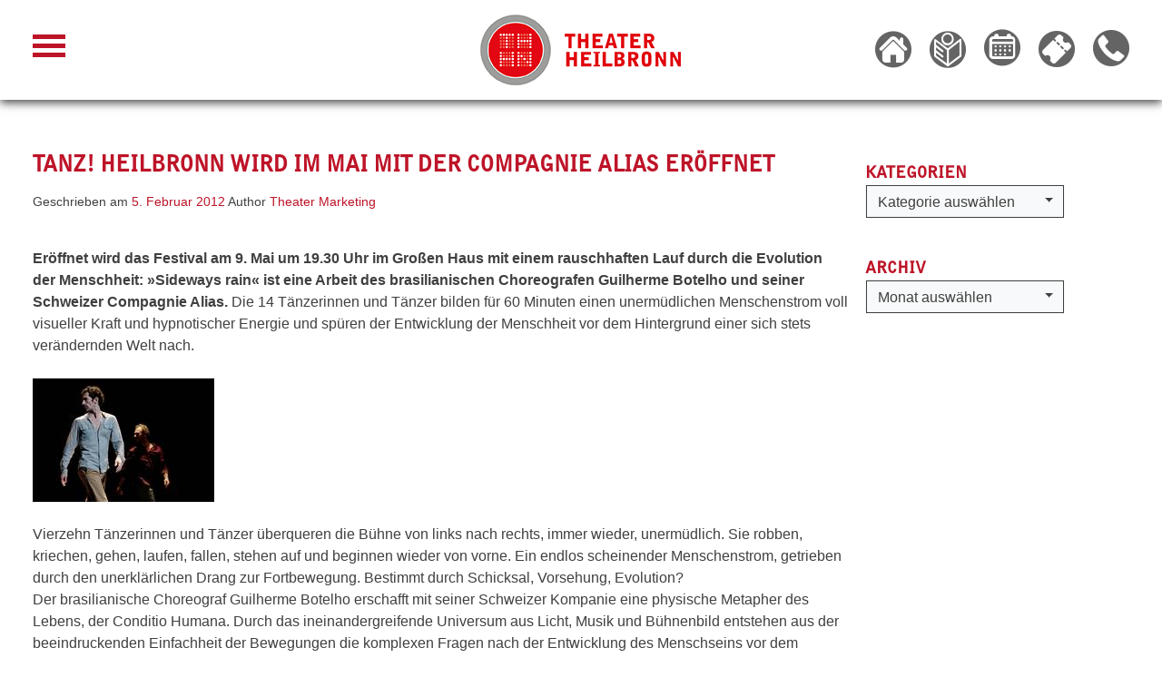

--- FILE ---
content_type: text/html; charset=UTF-8
request_url: https://blog.theater-heilbronn.de/tanz-heilbronn-wird-im-mai-mit-der-compagnie-alias-eroffnet/
body_size: 14019
content:
<!doctype html>
<html lang="de">
<head>
	<meta charset="UTF-8">
	<meta name="viewport" content="width=device-width, initial-scale=1">
	<link rel="apple-touch-icon" sizes="180x180" href="https://blog.theater-heilbronn.de/wp-content/themes/th_blog/favicon/apple-touch-icon.png">
	<link rel="icon" type="image/png" sizes="32x32" href="https://blog.theater-heilbronn.de/wp-content/themes/th_blog/favicon/favicon-32x32.png">
	<link rel="icon" type="image/png" sizes="16x16" href="https://blog.theater-heilbronn.de/wp-content/themes/th_blog/favicon/favicon-16x16.png">
	<link rel="manifest" href="https://blog.theater-heilbronn.de/wp-content/themes/th_blog/favicon/site.webmanifest">
	<link rel="mask-icon" href="https://blog.theater-heilbronn.de/wp-content/themes/th_blog/favicon/safari-pinned-tab.svg" color="#be1428">
	<meta name="msapplication-TileColor" content="#ffffff">
	<meta name="theme-color" content="#ffffff">
	<link rel="profile" href="https://gmpg.org/xfn/11">
	<!--
	/**
	* @license
	* MyFonts Webfont Build ID 832362
	*
	* The fonts listed in this notice are subject to the End User License
	* Agreement(s) entered into by the website owner. All other parties are
	* explicitly restricted from using the Licensed Webfonts(s).
	*
	* You may obtain a valid license from one of MyFonts official sites.
	* http://www.fonts.com
	* http://www.myfonts.com
	* http://www.linotype.com
	*
	*/
	-->
	<link rel="stylesheet" type="text/css" href="https://blog.theater-heilbronn.de/wp-content/themes/th_blog/dist/css/TheaterHeilbronnWebfontsKit.css">
	<link href="https://blog.theater-heilbronn.de/wp-content/themes/th_blog/dist/css/screen.css?v=1559026949" rel="stylesheet">
	<title>Tanz! Heilbronn wird im Mai mit der Compagnie Alias eröffnet &#8211; BLOG Theater Heilbronn</title>
<meta name='robots' content='max-image-preview:large' />
	<style>img:is([sizes="auto" i], [sizes^="auto," i]) { contain-intrinsic-size: 3000px 1500px }</style>
	<link rel="alternate" type="application/rss+xml" title="BLOG Theater Heilbronn &raquo; Feed" href="https://blog.theater-heilbronn.de/feed/" />
<link rel="alternate" type="application/rss+xml" title="BLOG Theater Heilbronn &raquo; Kommentar-Feed" href="https://blog.theater-heilbronn.de/comments/feed/" />
<script type="text/javascript">
/* <![CDATA[ */
window._wpemojiSettings = {"baseUrl":"https:\/\/s.w.org\/images\/core\/emoji\/16.0.1\/72x72\/","ext":".png","svgUrl":"https:\/\/s.w.org\/images\/core\/emoji\/16.0.1\/svg\/","svgExt":".svg","source":{"concatemoji":"https:\/\/blog.theater-heilbronn.de\/wp-includes\/js\/wp-emoji-release.min.js?ver=6.8.3"}};
/*! This file is auto-generated */
!function(s,n){var o,i,e;function c(e){try{var t={supportTests:e,timestamp:(new Date).valueOf()};sessionStorage.setItem(o,JSON.stringify(t))}catch(e){}}function p(e,t,n){e.clearRect(0,0,e.canvas.width,e.canvas.height),e.fillText(t,0,0);var t=new Uint32Array(e.getImageData(0,0,e.canvas.width,e.canvas.height).data),a=(e.clearRect(0,0,e.canvas.width,e.canvas.height),e.fillText(n,0,0),new Uint32Array(e.getImageData(0,0,e.canvas.width,e.canvas.height).data));return t.every(function(e,t){return e===a[t]})}function u(e,t){e.clearRect(0,0,e.canvas.width,e.canvas.height),e.fillText(t,0,0);for(var n=e.getImageData(16,16,1,1),a=0;a<n.data.length;a++)if(0!==n.data[a])return!1;return!0}function f(e,t,n,a){switch(t){case"flag":return n(e,"\ud83c\udff3\ufe0f\u200d\u26a7\ufe0f","\ud83c\udff3\ufe0f\u200b\u26a7\ufe0f")?!1:!n(e,"\ud83c\udde8\ud83c\uddf6","\ud83c\udde8\u200b\ud83c\uddf6")&&!n(e,"\ud83c\udff4\udb40\udc67\udb40\udc62\udb40\udc65\udb40\udc6e\udb40\udc67\udb40\udc7f","\ud83c\udff4\u200b\udb40\udc67\u200b\udb40\udc62\u200b\udb40\udc65\u200b\udb40\udc6e\u200b\udb40\udc67\u200b\udb40\udc7f");case"emoji":return!a(e,"\ud83e\udedf")}return!1}function g(e,t,n,a){var r="undefined"!=typeof WorkerGlobalScope&&self instanceof WorkerGlobalScope?new OffscreenCanvas(300,150):s.createElement("canvas"),o=r.getContext("2d",{willReadFrequently:!0}),i=(o.textBaseline="top",o.font="600 32px Arial",{});return e.forEach(function(e){i[e]=t(o,e,n,a)}),i}function t(e){var t=s.createElement("script");t.src=e,t.defer=!0,s.head.appendChild(t)}"undefined"!=typeof Promise&&(o="wpEmojiSettingsSupports",i=["flag","emoji"],n.supports={everything:!0,everythingExceptFlag:!0},e=new Promise(function(e){s.addEventListener("DOMContentLoaded",e,{once:!0})}),new Promise(function(t){var n=function(){try{var e=JSON.parse(sessionStorage.getItem(o));if("object"==typeof e&&"number"==typeof e.timestamp&&(new Date).valueOf()<e.timestamp+604800&&"object"==typeof e.supportTests)return e.supportTests}catch(e){}return null}();if(!n){if("undefined"!=typeof Worker&&"undefined"!=typeof OffscreenCanvas&&"undefined"!=typeof URL&&URL.createObjectURL&&"undefined"!=typeof Blob)try{var e="postMessage("+g.toString()+"("+[JSON.stringify(i),f.toString(),p.toString(),u.toString()].join(",")+"));",a=new Blob([e],{type:"text/javascript"}),r=new Worker(URL.createObjectURL(a),{name:"wpTestEmojiSupports"});return void(r.onmessage=function(e){c(n=e.data),r.terminate(),t(n)})}catch(e){}c(n=g(i,f,p,u))}t(n)}).then(function(e){for(var t in e)n.supports[t]=e[t],n.supports.everything=n.supports.everything&&n.supports[t],"flag"!==t&&(n.supports.everythingExceptFlag=n.supports.everythingExceptFlag&&n.supports[t]);n.supports.everythingExceptFlag=n.supports.everythingExceptFlag&&!n.supports.flag,n.DOMReady=!1,n.readyCallback=function(){n.DOMReady=!0}}).then(function(){return e}).then(function(){var e;n.supports.everything||(n.readyCallback(),(e=n.source||{}).concatemoji?t(e.concatemoji):e.wpemoji&&e.twemoji&&(t(e.twemoji),t(e.wpemoji)))}))}((window,document),window._wpemojiSettings);
/* ]]> */
</script>
<style id='wp-emoji-styles-inline-css' type='text/css'>

	img.wp-smiley, img.emoji {
		display: inline !important;
		border: none !important;
		box-shadow: none !important;
		height: 1em !important;
		width: 1em !important;
		margin: 0 0.07em !important;
		vertical-align: -0.1em !important;
		background: none !important;
		padding: 0 !important;
	}
</style>
<link rel='stylesheet' id='wp-block-library-css' href='https://blog.theater-heilbronn.de/wp-includes/css/dist/block-library/style.min.css?ver=6.8.3' type='text/css' media='all' />
<style id='classic-theme-styles-inline-css' type='text/css'>
/*! This file is auto-generated */
.wp-block-button__link{color:#fff;background-color:#32373c;border-radius:9999px;box-shadow:none;text-decoration:none;padding:calc(.667em + 2px) calc(1.333em + 2px);font-size:1.125em}.wp-block-file__button{background:#32373c;color:#fff;text-decoration:none}
</style>
<style id='global-styles-inline-css' type='text/css'>
:root{--wp--preset--aspect-ratio--square: 1;--wp--preset--aspect-ratio--4-3: 4/3;--wp--preset--aspect-ratio--3-4: 3/4;--wp--preset--aspect-ratio--3-2: 3/2;--wp--preset--aspect-ratio--2-3: 2/3;--wp--preset--aspect-ratio--16-9: 16/9;--wp--preset--aspect-ratio--9-16: 9/16;--wp--preset--color--black: #000000;--wp--preset--color--cyan-bluish-gray: #abb8c3;--wp--preset--color--white: #ffffff;--wp--preset--color--pale-pink: #f78da7;--wp--preset--color--vivid-red: #cf2e2e;--wp--preset--color--luminous-vivid-orange: #ff6900;--wp--preset--color--luminous-vivid-amber: #fcb900;--wp--preset--color--light-green-cyan: #7bdcb5;--wp--preset--color--vivid-green-cyan: #00d084;--wp--preset--color--pale-cyan-blue: #8ed1fc;--wp--preset--color--vivid-cyan-blue: #0693e3;--wp--preset--color--vivid-purple: #9b51e0;--wp--preset--gradient--vivid-cyan-blue-to-vivid-purple: linear-gradient(135deg,rgba(6,147,227,1) 0%,rgb(155,81,224) 100%);--wp--preset--gradient--light-green-cyan-to-vivid-green-cyan: linear-gradient(135deg,rgb(122,220,180) 0%,rgb(0,208,130) 100%);--wp--preset--gradient--luminous-vivid-amber-to-luminous-vivid-orange: linear-gradient(135deg,rgba(252,185,0,1) 0%,rgba(255,105,0,1) 100%);--wp--preset--gradient--luminous-vivid-orange-to-vivid-red: linear-gradient(135deg,rgba(255,105,0,1) 0%,rgb(207,46,46) 100%);--wp--preset--gradient--very-light-gray-to-cyan-bluish-gray: linear-gradient(135deg,rgb(238,238,238) 0%,rgb(169,184,195) 100%);--wp--preset--gradient--cool-to-warm-spectrum: linear-gradient(135deg,rgb(74,234,220) 0%,rgb(151,120,209) 20%,rgb(207,42,186) 40%,rgb(238,44,130) 60%,rgb(251,105,98) 80%,rgb(254,248,76) 100%);--wp--preset--gradient--blush-light-purple: linear-gradient(135deg,rgb(255,206,236) 0%,rgb(152,150,240) 100%);--wp--preset--gradient--blush-bordeaux: linear-gradient(135deg,rgb(254,205,165) 0%,rgb(254,45,45) 50%,rgb(107,0,62) 100%);--wp--preset--gradient--luminous-dusk: linear-gradient(135deg,rgb(255,203,112) 0%,rgb(199,81,192) 50%,rgb(65,88,208) 100%);--wp--preset--gradient--pale-ocean: linear-gradient(135deg,rgb(255,245,203) 0%,rgb(182,227,212) 50%,rgb(51,167,181) 100%);--wp--preset--gradient--electric-grass: linear-gradient(135deg,rgb(202,248,128) 0%,rgb(113,206,126) 100%);--wp--preset--gradient--midnight: linear-gradient(135deg,rgb(2,3,129) 0%,rgb(40,116,252) 100%);--wp--preset--font-size--small: 13px;--wp--preset--font-size--medium: 20px;--wp--preset--font-size--large: 36px;--wp--preset--font-size--x-large: 42px;--wp--preset--spacing--20: 0.44rem;--wp--preset--spacing--30: 0.67rem;--wp--preset--spacing--40: 1rem;--wp--preset--spacing--50: 1.5rem;--wp--preset--spacing--60: 2.25rem;--wp--preset--spacing--70: 3.38rem;--wp--preset--spacing--80: 5.06rem;--wp--preset--shadow--natural: 6px 6px 9px rgba(0, 0, 0, 0.2);--wp--preset--shadow--deep: 12px 12px 50px rgba(0, 0, 0, 0.4);--wp--preset--shadow--sharp: 6px 6px 0px rgba(0, 0, 0, 0.2);--wp--preset--shadow--outlined: 6px 6px 0px -3px rgba(255, 255, 255, 1), 6px 6px rgba(0, 0, 0, 1);--wp--preset--shadow--crisp: 6px 6px 0px rgba(0, 0, 0, 1);}:where(.is-layout-flex){gap: 0.5em;}:where(.is-layout-grid){gap: 0.5em;}body .is-layout-flex{display: flex;}.is-layout-flex{flex-wrap: wrap;align-items: center;}.is-layout-flex > :is(*, div){margin: 0;}body .is-layout-grid{display: grid;}.is-layout-grid > :is(*, div){margin: 0;}:where(.wp-block-columns.is-layout-flex){gap: 2em;}:where(.wp-block-columns.is-layout-grid){gap: 2em;}:where(.wp-block-post-template.is-layout-flex){gap: 1.25em;}:where(.wp-block-post-template.is-layout-grid){gap: 1.25em;}.has-black-color{color: var(--wp--preset--color--black) !important;}.has-cyan-bluish-gray-color{color: var(--wp--preset--color--cyan-bluish-gray) !important;}.has-white-color{color: var(--wp--preset--color--white) !important;}.has-pale-pink-color{color: var(--wp--preset--color--pale-pink) !important;}.has-vivid-red-color{color: var(--wp--preset--color--vivid-red) !important;}.has-luminous-vivid-orange-color{color: var(--wp--preset--color--luminous-vivid-orange) !important;}.has-luminous-vivid-amber-color{color: var(--wp--preset--color--luminous-vivid-amber) !important;}.has-light-green-cyan-color{color: var(--wp--preset--color--light-green-cyan) !important;}.has-vivid-green-cyan-color{color: var(--wp--preset--color--vivid-green-cyan) !important;}.has-pale-cyan-blue-color{color: var(--wp--preset--color--pale-cyan-blue) !important;}.has-vivid-cyan-blue-color{color: var(--wp--preset--color--vivid-cyan-blue) !important;}.has-vivid-purple-color{color: var(--wp--preset--color--vivid-purple) !important;}.has-black-background-color{background-color: var(--wp--preset--color--black) !important;}.has-cyan-bluish-gray-background-color{background-color: var(--wp--preset--color--cyan-bluish-gray) !important;}.has-white-background-color{background-color: var(--wp--preset--color--white) !important;}.has-pale-pink-background-color{background-color: var(--wp--preset--color--pale-pink) !important;}.has-vivid-red-background-color{background-color: var(--wp--preset--color--vivid-red) !important;}.has-luminous-vivid-orange-background-color{background-color: var(--wp--preset--color--luminous-vivid-orange) !important;}.has-luminous-vivid-amber-background-color{background-color: var(--wp--preset--color--luminous-vivid-amber) !important;}.has-light-green-cyan-background-color{background-color: var(--wp--preset--color--light-green-cyan) !important;}.has-vivid-green-cyan-background-color{background-color: var(--wp--preset--color--vivid-green-cyan) !important;}.has-pale-cyan-blue-background-color{background-color: var(--wp--preset--color--pale-cyan-blue) !important;}.has-vivid-cyan-blue-background-color{background-color: var(--wp--preset--color--vivid-cyan-blue) !important;}.has-vivid-purple-background-color{background-color: var(--wp--preset--color--vivid-purple) !important;}.has-black-border-color{border-color: var(--wp--preset--color--black) !important;}.has-cyan-bluish-gray-border-color{border-color: var(--wp--preset--color--cyan-bluish-gray) !important;}.has-white-border-color{border-color: var(--wp--preset--color--white) !important;}.has-pale-pink-border-color{border-color: var(--wp--preset--color--pale-pink) !important;}.has-vivid-red-border-color{border-color: var(--wp--preset--color--vivid-red) !important;}.has-luminous-vivid-orange-border-color{border-color: var(--wp--preset--color--luminous-vivid-orange) !important;}.has-luminous-vivid-amber-border-color{border-color: var(--wp--preset--color--luminous-vivid-amber) !important;}.has-light-green-cyan-border-color{border-color: var(--wp--preset--color--light-green-cyan) !important;}.has-vivid-green-cyan-border-color{border-color: var(--wp--preset--color--vivid-green-cyan) !important;}.has-pale-cyan-blue-border-color{border-color: var(--wp--preset--color--pale-cyan-blue) !important;}.has-vivid-cyan-blue-border-color{border-color: var(--wp--preset--color--vivid-cyan-blue) !important;}.has-vivid-purple-border-color{border-color: var(--wp--preset--color--vivid-purple) !important;}.has-vivid-cyan-blue-to-vivid-purple-gradient-background{background: var(--wp--preset--gradient--vivid-cyan-blue-to-vivid-purple) !important;}.has-light-green-cyan-to-vivid-green-cyan-gradient-background{background: var(--wp--preset--gradient--light-green-cyan-to-vivid-green-cyan) !important;}.has-luminous-vivid-amber-to-luminous-vivid-orange-gradient-background{background: var(--wp--preset--gradient--luminous-vivid-amber-to-luminous-vivid-orange) !important;}.has-luminous-vivid-orange-to-vivid-red-gradient-background{background: var(--wp--preset--gradient--luminous-vivid-orange-to-vivid-red) !important;}.has-very-light-gray-to-cyan-bluish-gray-gradient-background{background: var(--wp--preset--gradient--very-light-gray-to-cyan-bluish-gray) !important;}.has-cool-to-warm-spectrum-gradient-background{background: var(--wp--preset--gradient--cool-to-warm-spectrum) !important;}.has-blush-light-purple-gradient-background{background: var(--wp--preset--gradient--blush-light-purple) !important;}.has-blush-bordeaux-gradient-background{background: var(--wp--preset--gradient--blush-bordeaux) !important;}.has-luminous-dusk-gradient-background{background: var(--wp--preset--gradient--luminous-dusk) !important;}.has-pale-ocean-gradient-background{background: var(--wp--preset--gradient--pale-ocean) !important;}.has-electric-grass-gradient-background{background: var(--wp--preset--gradient--electric-grass) !important;}.has-midnight-gradient-background{background: var(--wp--preset--gradient--midnight) !important;}.has-small-font-size{font-size: var(--wp--preset--font-size--small) !important;}.has-medium-font-size{font-size: var(--wp--preset--font-size--medium) !important;}.has-large-font-size{font-size: var(--wp--preset--font-size--large) !important;}.has-x-large-font-size{font-size: var(--wp--preset--font-size--x-large) !important;}
:where(.wp-block-post-template.is-layout-flex){gap: 1.25em;}:where(.wp-block-post-template.is-layout-grid){gap: 1.25em;}
:where(.wp-block-columns.is-layout-flex){gap: 2em;}:where(.wp-block-columns.is-layout-grid){gap: 2em;}
:root :where(.wp-block-pullquote){font-size: 1.5em;line-height: 1.6;}
</style>
<link rel='stylesheet' id='th_blog-style-css' href='https://blog.theater-heilbronn.de/wp-content/themes/th_blog/style.css?ver=6.8.3' type='text/css' media='all' />
<link rel='stylesheet' id='borlabs-cookie-custom-css' href='https://blog.theater-heilbronn.de/wp-content/cache/borlabs-cookie/1/borlabs-cookie-1-de.css?ver=3.3.23-45' type='text/css' media='all' />
<script data-no-optimize="1" data-no-minify="1" data-cfasync="false" type="text/javascript" src="https://blog.theater-heilbronn.de/wp-content/cache/borlabs-cookie/1/borlabs-cookie-config-de.json.js?ver=3.3.23-61" id="borlabs-cookie-config-js"></script>
<script data-no-optimize="1" data-no-minify="1" data-cfasync="false" type="text/javascript" src="https://blog.theater-heilbronn.de/wp-content/plugins/borlabs-cookie/assets/javascript/borlabs-cookie-prioritize.min.js?ver=3.3.23" id="borlabs-cookie-prioritize-js"></script>
<link rel="https://api.w.org/" href="https://blog.theater-heilbronn.de/wp-json/" /><link rel="alternate" title="JSON" type="application/json" href="https://blog.theater-heilbronn.de/wp-json/wp/v2/posts/1956" /><link rel="EditURI" type="application/rsd+xml" title="RSD" href="https://blog.theater-heilbronn.de/xmlrpc.php?rsd" />
<meta name="generator" content="WordPress 6.8.3" />
<link rel="canonical" href="https://blog.theater-heilbronn.de/tanz-heilbronn-wird-im-mai-mit-der-compagnie-alias-eroffnet/" />
<link rel='shortlink' href='https://blog.theater-heilbronn.de/?p=1956' />
<link rel="alternate" title="oEmbed (JSON)" type="application/json+oembed" href="https://blog.theater-heilbronn.de/wp-json/oembed/1.0/embed?url=https%3A%2F%2Fblog.theater-heilbronn.de%2Ftanz-heilbronn-wird-im-mai-mit-der-compagnie-alias-eroffnet%2F" />
<link rel="alternate" title="oEmbed (XML)" type="text/xml+oembed" href="https://blog.theater-heilbronn.de/wp-json/oembed/1.0/embed?url=https%3A%2F%2Fblog.theater-heilbronn.de%2Ftanz-heilbronn-wird-im-mai-mit-der-compagnie-alias-eroffnet%2F&#038;format=xml" />
<!-- Analytics by WP Statistics - https://wp-statistics.com -->
<script data-borlabs-cookie-script-blocker-ignore>
if ('0' === '1' && ('0' === '1' || '1' === '1')) {
    window['gtag_enable_tcf_support'] = true;
}
window.dataLayer = window.dataLayer || [];
if (typeof gtag !== 'function') {
    function gtag() {
        dataLayer.push(arguments);
    }
}
gtag('set', 'developer_id.dYjRjMm', true);
if ('0' === '1' || '1' === '1') {
    if (window.BorlabsCookieGoogleConsentModeDefaultSet !== true) {
        let getCookieValue = function (name) {
            return document.cookie.match('(^|;)\\s*' + name + '\\s*=\\s*([^;]+)')?.pop() || '';
        };
        let cookieValue = getCookieValue('borlabs-cookie-gcs');
        let consentsFromCookie = {};
        if (cookieValue !== '') {
            consentsFromCookie = JSON.parse(decodeURIComponent(cookieValue));
        }
        let defaultValues = {
            'ad_storage': 'denied',
            'ad_user_data': 'denied',
            'ad_personalization': 'denied',
            'analytics_storage': 'denied',
            'functionality_storage': 'denied',
            'personalization_storage': 'denied',
            'security_storage': 'denied',
            'wait_for_update': 500,
        };
        gtag('consent', 'default', { ...defaultValues, ...consentsFromCookie });
    }
    window.BorlabsCookieGoogleConsentModeDefaultSet = true;
    let borlabsCookieConsentChangeHandler = function () {
        window.dataLayer = window.dataLayer || [];
        if (typeof gtag !== 'function') { function gtag(){dataLayer.push(arguments);} }

        let getCookieValue = function (name) {
            return document.cookie.match('(^|;)\\s*' + name + '\\s*=\\s*([^;]+)')?.pop() || '';
        };
        let cookieValue = getCookieValue('borlabs-cookie-gcs');
        let consentsFromCookie = {};
        if (cookieValue !== '') {
            consentsFromCookie = JSON.parse(decodeURIComponent(cookieValue));
        }

        consentsFromCookie.analytics_storage = BorlabsCookie.Consents.hasConsent('google-analytics') ? 'granted' : 'denied';

        BorlabsCookie.CookieLibrary.setCookie(
            'borlabs-cookie-gcs',
            JSON.stringify(consentsFromCookie),
            BorlabsCookie.Settings.automaticCookieDomainAndPath.value ? '' : BorlabsCookie.Settings.cookieDomain.value,
            BorlabsCookie.Settings.cookiePath.value,
            BorlabsCookie.Cookie.getPluginCookie().expires,
            BorlabsCookie.Settings.cookieSecure.value,
            BorlabsCookie.Settings.cookieSameSite.value
        );
    }
    document.addEventListener('borlabs-cookie-consent-saved', borlabsCookieConsentChangeHandler);
    document.addEventListener('borlabs-cookie-handle-unblock', borlabsCookieConsentChangeHandler);
}
if ('0' === '1') {
    gtag("js", new Date());
    gtag("config", "UA-86858854-1", {"anonymize_ip": true});

    (function (w, d, s, i) {
        var f = d.getElementsByTagName(s)[0],
            j = d.createElement(s);
        j.async = true;
        j.src =
            "https://www.googletagmanager.com/gtag/js?id=" + i;
        f.parentNode.insertBefore(j, f);
    })(window, document, "script", "UA-86858854-1");
}
</script><script>
  window.brlbsWpStatisticsDOMContentLoadedHasAlreadyFired = false;
  document.addEventListener("DOMContentLoaded", function () {
    window.brlbsWpStatisticsDOMContentLoadedHasAlreadyFired = true;
  });
</script></head>

<body class="wp-singular post-template-default single single-post postid-1956 single-format-standard wp-theme-th_blog">
	<div id="page" class="site">
		<a class="skip-link screen-reader-text" href="#content">Skip to content</a>

		
		<header>
			<div class="container">
				<div class="row align-items-center">
					<div class="col-md-1 col-2 burger">
						<div class="mobile-toggle" data-toggle="tooltip" data-placement="bottom" title="Menü">
							<div class="menu-icon">
								<span></span><span></span><span></span><span></span><span></span><span></span>
							</div>
						</div>
					</div>

					<div class="col-md-3 col-4 event-header text-md-center">
											</div>

					<div class="col-md-4 col-8 logo text-center">
						<a href="https://www.theater-heilbronn.de/"><img src="https://blog.theater-heilbronn.de/wp-content/themes/th_blog/dist/img/logo.png" alt=""></a>
					</div>

					<div class="col-md-4 col-8 header-icon">
						<div class="ul">
							<div class="li"><a class="icon-home" href="https://www.theater-heilbronn.de" target="_blank" data-toggle="tooltip" data-placement="bottom" title="" data-original-title="Website"></a></div>
							<div class="li"><a class="icon-ticket" href="https://theater-heilbronn.eventim-inhouse.de/webshop/webticket/eventlist" target="_blank" data-toggle="tooltip" data-placement="bottom" title="" data-original-title="Zum Ticket-Webshop"></a></div>
							<div class="li nav-button" data-nav=".contact-nav"><span class="icon-phone" data-toggle="tooltip" data-placement="bottom" title="" data-original-title="Kontakt"></span></div>
							<div class="li"><a class="icon-newsletter" href="https://www.theater-heilbronn.de/newsletter/formular.php" target="_blank" data-toggle="tooltip" data-placement="bottom" title="" data-original-title="Newsletter"></a></div>
							<div class="li nav-button" data-nav=".search-nav"><span class="icon-search"></span></div>
						</div>
					</div>
				</div>

				<div class="iconHeader-menu bg-primary">
					<div class="contact-nav hidden">
					<p><span class="gothic-upper size-18 color-red"><strong>Öffungszeiten</strong></span><br>
					Der Besucherservice ist von<br>
					Montag bis Freitag von 10-18 Uhr<br>
					und am Samstag von 10-14 Uhr<br>
					für Sie geöffnet.</p>

					<p><span class="gothic-upper size-18 color-red">THEATERKASSE</span><br>
					Berliner Platz 1<br>
					74072 Heilbronn<br>
					Tel. 07131.56 30 01 oder 56 30 50<br>
					<a href="mailto:kasse@theater-hn.de">kasse@theater-hn.de</a></p>

					<p>Aufgrund der Abstandsregeln im Zuschauerraum, sind bis auf weiteres <strong>keine Kartenbuchungen im Webshop möglich</strong>. Bitte wenden Sie sich an die Theaterkasse. Vielen Dank für Ihr Verständnis!</p>
				</div>

				<div class="search-nav hidden">
					<form role="search" method="get" class="search-form" action="https://blog.theater-heilbronn.de/">
						<label>
							<span class="screen-reader-text">Suche nach:</span>
							<input type="search" class="search-field" placeholder="Suche&nbsp;…" value="" name="s">
						</label>
						<input type="submit" class="search-submit" value="Suche">
					</form>
				</div>
			</div>
		</div>

		<nav class="nav">
			<div class="container"><ul id="primary-menu" class="row main-nav"><li id="menu-item-19" class="menu-item menu-item-type-custom menu-item-object-custom menu-item-home menu-item-19"><a href="https://blog.theater-heilbronn.de">Home</a></li>
<li id="menu-item-22" class="menu-item menu-item-type-post_type menu-item-object-page menu-item-22"><a href="https://blog.theater-heilbronn.de/die-autoren/">Die Autoren</a></li>
<li id="menu-item-24" class="menu-item menu-item-type-post_type menu-item-object-page menu-item-24"><a href="https://blog.theater-heilbronn.de/kontakt/">Kontakt</a></li>
<li id="menu-item-25" class="menu-item menu-item-type-custom menu-item-object-custom menu-item-25"><a target="_blank" href="https://theater-heilbronn.eventim-inhouse.de/webshop/webticket/customerlogin.secure">Tickets</a></li>
</ul></div>		</nav>
	</header>

	<div id="content" class="site-content">

	<div id="primary" class="content-area">
		<main id="main" class="site-main">
			<div class="section">
				<div class="container">
					<div class="row">
						<div class="col-sm-9">
							
<article id="post-1956" class="post-1956 post type-post status-publish format-standard hentry category-tanz-heilbronn tag-adrian-rusmali tag-adriano-coletta tag-ambre-pini tag-blog tag-candide-sauvaux tag-choreografie tag-claire-marie-ricarte tag-compagnie-alias tag-danilo-moroni tag-erik-lobelius tag-fabio-bergamaschi tag-festival tag-gabor-varga tag-guilherme-botelho tag-heilbronn tag-madeleine-piguet-raykov tag-nefeli-skarmea tag-philia-maillardet tag-stephanie-bayle tag-tanz tag-theater-heilbronn">
	<header class="entry-header">
		<h1 class="entry-title gothic-upper size-24 color-red">Tanz! Heilbronn wird im Mai mit der Compagnie Alias eröffnet</h1>			<div class="entry-meta">
				<span class="posted-on">Geschrieben am <a href="https://blog.theater-heilbronn.de/tanz-heilbronn-wird-im-mai-mit-der-compagnie-alias-eroffnet/" rel="bookmark"><time class="entry-date published updated" datetime="2012-02-05T13:00:03+01:00">5. Februar 2012</time></a></span><span class="byline"> Author <span class="author vcard"><a class="url fn n" href="https://blog.theater-heilbronn.de/author/p137682/">Theater Marketing</a></span></span>			</div><!-- .entry-meta -->
			</header><!-- .entry-header -->

	
	<div class="entry-content">
		<p><span style="font-size: medium;"><strong>Eröffnet wird das Festival am 9. Mai um 19.30 Uhr im Großen Haus mit einem rauschhaften Lauf durch die Evolution der Menschheit: »Sideways rain« ist eine Arbeit des brasilianischen Choreografen Guilherme Botelho und seiner Schweizer Compagnie Alias.</strong> Die 14 Tänzerinnen und Tänzer bilden für 60 Minuten einen unermüdlichen Menschenstrom voll visueller Kraft und hypnotischer Energie und spüren der Entwicklung der Menschheit vor dem Hintergrund einer sich stets verändernden Welt nach.</span></p>
<p><span style="font-size: medium;"><a href="https://blog.theater-heilbronn.de/wp-content/uploads/2012/02/alias1.jpg"><img decoding="async" class="alignnone size-full wp-image-1957" title="Normandie 2010" alt="" src="https://blog.theater-heilbronn.de/wp-content/uploads/2012/02/alias1.jpg" width="200" height="136" /></a></span></p>
<p><span style="font-size: medium;">Vierzehn Tänzerinnen und Tänzer überqueren die Bühne von links nach rechts, immer wieder, unermüdlich. Sie robben, kriechen, gehen, laufen, fallen, stehen auf und beginnen wieder von vorne. Ein endlos scheinender Menschenstrom, getrieben durch den unerklärlichen Drang zur Fortbewegung. Bestimmt durch Schicksal, Vorsehung, Evolution?</span><br />
<span style="font-size: medium;"> Der brasilianische Choreograf Guilherme Botelho erschafft mit seiner Schweizer Kompanie eine physische Metapher des Lebens, der Conditio Humana. Durch das ineinandergreifende Universum aus Licht, Musik und Bühnenbild entstehen aus der beeindruckenden Einfachheit der Bewegungen die komplexen Fragen nach der Entwicklung des Menschseins vor dem Hintergrund einer Welt, die sich in stetiger Transformation befindet. Aus der Wiederholung der Muster und der stetigen Beschleunigung des Rhythmus entsteht eine Choreografie voll visueller Kraft und soghafter Energie, deren Faszination man sich nur schwer entziehen kann. Der Zuschauer wird hypnotisiert und hineingezogen in diesen rauschhaften Lauf durch die Evolution der Menschheit.</span></p>
<p><a href="https://blog.theater-heilbronn.de/wp-content/uploads/2012/02/alias6.jpg"><img fetchpriority="high" decoding="async" class="alignnone size-medium wp-image-1959" title="Normandie 2010" alt="" src="https://blog.theater-heilbronn.de/wp-content/uploads/2012/02/alias6-300x196.jpg" width="300" height="196" /></a></p>
<p>&nbsp;</p>
<p><a href="https://blog.theater-heilbronn.de/wp-content/uploads/2012/02/alias4.jpg"><img decoding="async" class="alignnone size-medium wp-image-1960" title="Normandie 2010" alt="" src="https://blog.theater-heilbronn.de/wp-content/uploads/2012/02/alias4-300x199.jpg" width="300" height="199" /></a></p>
<p><span style="font-size: medium;">Der in São Paulo geborene Guilherme Botelho begann mit 16 Jahren seine Tanzausbildung und wurde bereits zwei Jahre später ans Grand Théâtre in Genf engagiert, wo er heute noch lebt. 1993 gründete er dort die Compagnie Alias, die seitdem mehr als 20 Stücke erarbeitet und in Vorstellungen auf der ganzen Welt gezeigt hat.</span><br />
<span style="font-size: medium;"> Botelhos Arbeiten gewannen mehrere Preise, darunter den 2. Kirin Contemporary Award of Tokyo 1999 und den Schweizer Tanz- und Choreografiepreis 2009.</span></p>
<p><span style="font-size: medium;">Nefeli Skarmea, Tänzerin der Compagnie Alias, gibt am 09. Mai einen zweistündigen Workshop zu Sideways rain exklusiv für Schülerinnen und Schüler von Kooperationsschulen des Theaters Heilbronn.</span></p>
<p><span style="font-size: medium;">Produktion: Alias. In Koproduktion mit La Bâtie festival de Genève, Théâtre du Crochetan, Théâtre Forum Meyrin. Unterstützt von: Stadt Genf, Kanton Genf, Pro Helvetia &#8211; Schweizer Kulturstiftung, Gemeinde Meyrin, Fondation meyrinoise pour la promotion culturelle, sportive et sociale, Stiftung Corymbo, Stiftung Leenaards. Gastspiel unterstützt durch Corodis</span>.</p>
<p><a href="https://blog.theater-heilbronn.de/wp-content/uploads/2012/02/alias5.jpg"><img loading="lazy" decoding="async" class="alignnone size-medium wp-image-1961" title="Normandie 2010" alt="" src="https://blog.theater-heilbronn.de/wp-content/uploads/2012/02/alias5-300x202.jpg" width="300" height="202" /></a><br />
<strong>Choreografie</strong><br />
Guilherme Botelho<br />
<strong>Musik</strong><br />
Murcof (Fernando Corona)<br />
<strong>Kostüme</strong><br />
Marion Schmid, Julia Hansen<br />
<strong>Bühne</strong><br />
Guilherme Botelho, Gilles Lambert, Stefanie Liniger<br />
<strong>Licht</strong><br />
Jean-Philippe Roy<br />
<strong>Technische Direktion</strong><br />
William Ballerio<br />
<strong>Tanz</strong><br />
Stéphanie Bayle, Fabio Bergamaschi, Adriano Coletta, Erik Lobelius, Philia Maillardet, Danilo Moroni, Madeleine Piguet Raykov, Ambre Pini, Claire Marie Ricarte, Adrian Rusmali, Candide Sauvaux, Nefeli Skarmea, Gabor Varga</p>
<p><strong>Dauer: ca. 60 Min.</strong></p>
<div class="shariff"><ul class="shariff-buttons theme-default orientation-horizontal buttonsize-medium"><li class="shariff-button twitter shariff-nocustomcolor" style="background-color:#595959"><a href="https://twitter.com/share?url=https%3A%2F%2Fblog.theater-heilbronn.de%2Ftanz-heilbronn-wird-im-mai-mit-der-compagnie-alias-eroffnet%2F&text=Tanz%21%20Heilbronn%20wird%20im%20Mai%20mit%20der%20Compagnie%20Alias%20er%C3%B6ffnet" title="Bei X teilen" aria-label="Bei X teilen" role="button" rel="noopener nofollow" class="shariff-link" style="; background-color:#000; color:#fff" target="_blank"><span class="shariff-icon" style=""><svg width="32px" height="20px" xmlns="http://www.w3.org/2000/svg" viewBox="0 0 24 24"><path fill="#000" d="M14.258 10.152L23.176 0h-2.113l-7.747 8.813L7.133 0H0l9.352 13.328L0 23.973h2.113l8.176-9.309 6.531 9.309h7.133zm-2.895 3.293l-.949-1.328L2.875 1.56h3.246l6.086 8.523.945 1.328 7.91 11.078h-3.246zm0 0"/></svg></span><span class="shariff-text">teilen</span>&nbsp;</a></li><li class="shariff-button facebook shariff-nocustomcolor" style="background-color:#4273c8"><a href="https://www.facebook.com/sharer/sharer.php?u=https%3A%2F%2Fblog.theater-heilbronn.de%2Ftanz-heilbronn-wird-im-mai-mit-der-compagnie-alias-eroffnet%2F" title="Bei Facebook teilen" aria-label="Bei Facebook teilen" role="button" rel="nofollow" class="shariff-link" style="; background-color:#3b5998; color:#fff" target="_blank"><span class="shariff-icon" style=""><svg width="32px" height="20px" xmlns="http://www.w3.org/2000/svg" viewBox="0 0 18 32"><path fill="#3b5998" d="M17.1 0.2v4.7h-2.8q-1.5 0-2.1 0.6t-0.5 1.9v3.4h5.2l-0.7 5.3h-4.5v13.6h-5.5v-13.6h-4.5v-5.3h4.5v-3.9q0-3.3 1.9-5.2t5-1.8q2.6 0 4.1 0.2z"/></svg></span><span class="shariff-text">teilen</span>&nbsp;</a></li><li class="shariff-button info shariff-nocustomcolor" style="background-color:#eee"><a href="http://ct.de/-2467514" title="Weitere Informationen" aria-label="Weitere Informationen" role="button" rel="noopener " class="shariff-link" style="; background-color:#fff; color:#fff" target="_blank"><span class="shariff-icon" style=""><svg width="32px" height="20px" xmlns="http://www.w3.org/2000/svg" viewBox="0 0 11 32"><path fill="#999" d="M11.4 24v2.3q0 0.5-0.3 0.8t-0.8 0.4h-9.1q-0.5 0-0.8-0.4t-0.4-0.8v-2.3q0-0.5 0.4-0.8t0.8-0.4h1.1v-6.8h-1.1q-0.5 0-0.8-0.4t-0.4-0.8v-2.3q0-0.5 0.4-0.8t0.8-0.4h6.8q0.5 0 0.8 0.4t0.4 0.8v10.3h1.1q0.5 0 0.8 0.4t0.3 0.8zM9.2 3.4v3.4q0 0.5-0.4 0.8t-0.8 0.4h-4.6q-0.4 0-0.8-0.4t-0.4-0.8v-3.4q0-0.4 0.4-0.8t0.8-0.4h4.6q0.5 0 0.8 0.4t0.4 0.8z"/></svg></span></a></li></ul></div>	</div><!-- .entry-content -->

	<footer class="entry-footer">
		<span class="cat-links">Posted in <a href="https://blog.theater-heilbronn.de/category/tanz-heilbronn/" rel="category tag">Tanz! Heilbronn</a></span><span class="tags-links">Tagged <a href="https://blog.theater-heilbronn.de/tag/adrian-rusmali/" rel="tag">Adrian Rusmali</a>, <a href="https://blog.theater-heilbronn.de/tag/adriano-coletta/" rel="tag">Adriano Coletta</a>, <a href="https://blog.theater-heilbronn.de/tag/ambre-pini/" rel="tag">Ambre Pini</a>, <a href="https://blog.theater-heilbronn.de/tag/blog/" rel="tag">Blog</a>, <a href="https://blog.theater-heilbronn.de/tag/candide-sauvaux/" rel="tag">Candide Sauvaux</a>, <a href="https://blog.theater-heilbronn.de/tag/choreografie/" rel="tag">Choreografie</a>, <a href="https://blog.theater-heilbronn.de/tag/claire-marie-ricarte/" rel="tag">Claire Marie Ricarte</a>, <a href="https://blog.theater-heilbronn.de/tag/compagnie-alias/" rel="tag">Compagnie Alias</a>, <a href="https://blog.theater-heilbronn.de/tag/danilo-moroni/" rel="tag">Danilo Moroni</a>, <a href="https://blog.theater-heilbronn.de/tag/erik-lobelius/" rel="tag">Erik Lobelius</a>, <a href="https://blog.theater-heilbronn.de/tag/fabio-bergamaschi/" rel="tag">Fabio Bergamaschi</a>, <a href="https://blog.theater-heilbronn.de/tag/festival/" rel="tag">Festival</a>, <a href="https://blog.theater-heilbronn.de/tag/gabor-varga/" rel="tag">Gabor Varga</a>, <a href="https://blog.theater-heilbronn.de/tag/guilherme-botelho/" rel="tag">Guilherme Botelho</a>, <a href="https://blog.theater-heilbronn.de/tag/heilbronn/" rel="tag">Heilbronn</a>, <a href="https://blog.theater-heilbronn.de/tag/madeleine-piguet-raykov/" rel="tag">Madeleine Piguet Raykov</a>, <a href="https://blog.theater-heilbronn.de/tag/nefeli-skarmea/" rel="tag">Nefeli Skarmea</a>, <a href="https://blog.theater-heilbronn.de/tag/philia-maillardet/" rel="tag">Philia Maillardet</a>, <a href="https://blog.theater-heilbronn.de/tag/stephanie-bayle/" rel="tag">Stéphanie Bayle</a>, <a href="https://blog.theater-heilbronn.de/tag/tanz/" rel="tag">Tanz</a>, <a href="https://blog.theater-heilbronn.de/tag/theater-heilbronn/" rel="tag">Theater Heilbronn</a></span>	</footer><!-- .entry-footer -->
</article><!-- #post-1956 -->

	<nav class="navigation post-navigation" aria-label="Beiträge">
		<h2 class="screen-reader-text">Beitragsnavigation</h2>
		<div class="nav-links"><div class="nav-previous"><a href="https://blog.theater-heilbronn.de/vorverkauf-fur-tanz-heilbronn-2012-hat-begonnen/" rel="prev">Vorverkauf für »Tanz! Heilbronn 2012« hat begonnen!</a></div><div class="nav-next"><a href="https://blog.theater-heilbronn.de/candoco-dance-company-mit-einer-deutschen-erstauffuhrung/" rel="next">Candoco Dance Company mit einer Deutschen Erstaufführung</a></div></div>
	</nav>						</div>
						<div class="col-sm-3">
							
<aside id="secondary" class="widget-area">
	<div class="row">
		<section id="categories-2" class="widget widget_categories"><h2 class="widget-title gothic-upper size-18 color-red">Kategorien</h2><form action="https://blog.theater-heilbronn.de" method="get"><label class="screen-reader-text" for="cat">Kategorien</label><select  name='cat' id='cat' class='postform'>
	<option value='-1'>Kategorie auswählen</option>
	<option class="level-0" value="1">Allgemein</option>
	<option class="level-0" value="360">Aus den Werkstätten</option>
	<option class="level-0" value="90">Ballett</option>
	<option class="level-0" value="311">Blogparade</option>
	<option class="level-0" value="347">BOXX Junges Theater</option>
	<option class="level-0" value="354">BUGA-Entdecker</option>
	<option class="level-0" value="377">Clubszene</option>
	<option class="level-0" value="29">Ensemble</option>
	<option class="level-0" value="380">Erinnerung ist Liebe zur Zukunft</option>
	<option class="level-0" value="469">Geschichte</option>
	<option class="level-0" value="32">Gewinnspiel</option>
	<option class="level-0" value="16">Hinter den Kulissen</option>
	<option class="level-0" value="356">Hintergründiges</option>
	<option class="level-0" value="142">Imaginale</option>
	<option class="level-0" value="422">Kein Schlussstrich!</option>
	<option class="level-0" value="64">Komödie</option>
	<option class="level-0" value="312">Kultur Tweetup Minsk #kultup</option>
	<option class="level-0" value="355">Meet the Cast</option>
	<option class="level-0" value="17">Musiktheater/Musical</option>
	<option class="level-0" value="85">Oper/Operette</option>
	<option class="level-0" value="483">Salon3</option>
	<option class="level-0" value="28">Schauspiel</option>
	<option class="level-0" value="442">Science &amp; Theatre</option>
	<option class="level-0" value="118">Tanz! Heilbronn</option>
	<option class="level-0" value="51">Theaterpädagogik</option>
	<option class="level-0" value="31">Theaterverein</option>
	<option class="level-0" value="342">Tweetup Relache #relup</option>
	<option class="level-0" value="361">Unsere Neuen</option>
	<option class="level-0" value="318">Uraufführung</option>
	<option class="level-0" value="25">Weihnachtsmärchen</option>
</select>
</form><script type="text/javascript">
/* <![CDATA[ */

(function() {
	var dropdown = document.getElementById( "cat" );
	function onCatChange() {
		if ( dropdown.options[ dropdown.selectedIndex ].value > 0 ) {
			dropdown.parentNode.submit();
		}
	}
	dropdown.onchange = onCatChange;
})();

/* ]]> */
</script>
</section><section id="archives-2" class="widget widget_archive"><h2 class="widget-title gothic-upper size-18 color-red">Archiv</h2>		<label class="screen-reader-text" for="archives-dropdown-2">Archiv</label>
		<select id="archives-dropdown-2" name="archive-dropdown">
			
			<option value="">Monat auswählen</option>
				<option value='https://blog.theater-heilbronn.de/2025/07/'> Juli 2025 </option>
	<option value='https://blog.theater-heilbronn.de/2024/04/'> April 2024 </option>
	<option value='https://blog.theater-heilbronn.de/2024/02/'> Februar 2024 </option>
	<option value='https://blog.theater-heilbronn.de/2024/01/'> Januar 2024 </option>
	<option value='https://blog.theater-heilbronn.de/2023/12/'> Dezember 2023 </option>
	<option value='https://blog.theater-heilbronn.de/2023/03/'> März 2023 </option>
	<option value='https://blog.theater-heilbronn.de/2023/02/'> Februar 2023 </option>
	<option value='https://blog.theater-heilbronn.de/2022/10/'> Oktober 2022 </option>
	<option value='https://blog.theater-heilbronn.de/2022/09/'> September 2022 </option>
	<option value='https://blog.theater-heilbronn.de/2022/05/'> Mai 2022 </option>
	<option value='https://blog.theater-heilbronn.de/2022/04/'> April 2022 </option>
	<option value='https://blog.theater-heilbronn.de/2022/03/'> März 2022 </option>
	<option value='https://blog.theater-heilbronn.de/2022/02/'> Februar 2022 </option>
	<option value='https://blog.theater-heilbronn.de/2021/12/'> Dezember 2021 </option>
	<option value='https://blog.theater-heilbronn.de/2021/11/'> November 2021 </option>
	<option value='https://blog.theater-heilbronn.de/2021/10/'> Oktober 2021 </option>
	<option value='https://blog.theater-heilbronn.de/2021/09/'> September 2021 </option>
	<option value='https://blog.theater-heilbronn.de/2021/07/'> Juli 2021 </option>
	<option value='https://blog.theater-heilbronn.de/2021/06/'> Juni 2021 </option>
	<option value='https://blog.theater-heilbronn.de/2021/05/'> Mai 2021 </option>
	<option value='https://blog.theater-heilbronn.de/2021/02/'> Februar 2021 </option>
	<option value='https://blog.theater-heilbronn.de/2021/01/'> Januar 2021 </option>
	<option value='https://blog.theater-heilbronn.de/2020/11/'> November 2020 </option>
	<option value='https://blog.theater-heilbronn.de/2020/10/'> Oktober 2020 </option>
	<option value='https://blog.theater-heilbronn.de/2020/06/'> Juni 2020 </option>
	<option value='https://blog.theater-heilbronn.de/2020/05/'> Mai 2020 </option>
	<option value='https://blog.theater-heilbronn.de/2020/04/'> April 2020 </option>
	<option value='https://blog.theater-heilbronn.de/2020/03/'> März 2020 </option>
	<option value='https://blog.theater-heilbronn.de/2020/02/'> Februar 2020 </option>
	<option value='https://blog.theater-heilbronn.de/2019/12/'> Dezember 2019 </option>
	<option value='https://blog.theater-heilbronn.de/2019/11/'> November 2019 </option>
	<option value='https://blog.theater-heilbronn.de/2019/10/'> Oktober 2019 </option>
	<option value='https://blog.theater-heilbronn.de/2019/08/'> August 2019 </option>
	<option value='https://blog.theater-heilbronn.de/2019/07/'> Juli 2019 </option>
	<option value='https://blog.theater-heilbronn.de/2019/06/'> Juni 2019 </option>
	<option value='https://blog.theater-heilbronn.de/2019/05/'> Mai 2019 </option>
	<option value='https://blog.theater-heilbronn.de/2019/04/'> April 2019 </option>
	<option value='https://blog.theater-heilbronn.de/2019/03/'> März 2019 </option>
	<option value='https://blog.theater-heilbronn.de/2019/02/'> Februar 2019 </option>
	<option value='https://blog.theater-heilbronn.de/2019/01/'> Januar 2019 </option>
	<option value='https://blog.theater-heilbronn.de/2018/12/'> Dezember 2018 </option>
	<option value='https://blog.theater-heilbronn.de/2018/11/'> November 2018 </option>
	<option value='https://blog.theater-heilbronn.de/2018/10/'> Oktober 2018 </option>
	<option value='https://blog.theater-heilbronn.de/2018/09/'> September 2018 </option>
	<option value='https://blog.theater-heilbronn.de/2018/07/'> Juli 2018 </option>
	<option value='https://blog.theater-heilbronn.de/2018/06/'> Juni 2018 </option>
	<option value='https://blog.theater-heilbronn.de/2018/05/'> Mai 2018 </option>
	<option value='https://blog.theater-heilbronn.de/2018/04/'> April 2018 </option>
	<option value='https://blog.theater-heilbronn.de/2018/02/'> Februar 2018 </option>
	<option value='https://blog.theater-heilbronn.de/2018/01/'> Januar 2018 </option>
	<option value='https://blog.theater-heilbronn.de/2017/12/'> Dezember 2017 </option>
	<option value='https://blog.theater-heilbronn.de/2017/11/'> November 2017 </option>
	<option value='https://blog.theater-heilbronn.de/2017/10/'> Oktober 2017 </option>
	<option value='https://blog.theater-heilbronn.de/2017/09/'> September 2017 </option>
	<option value='https://blog.theater-heilbronn.de/2017/07/'> Juli 2017 </option>
	<option value='https://blog.theater-heilbronn.de/2017/06/'> Juni 2017 </option>
	<option value='https://blog.theater-heilbronn.de/2017/05/'> Mai 2017 </option>
	<option value='https://blog.theater-heilbronn.de/2017/03/'> März 2017 </option>
	<option value='https://blog.theater-heilbronn.de/2017/02/'> Februar 2017 </option>
	<option value='https://blog.theater-heilbronn.de/2017/01/'> Januar 2017 </option>
	<option value='https://blog.theater-heilbronn.de/2016/12/'> Dezember 2016 </option>
	<option value='https://blog.theater-heilbronn.de/2016/11/'> November 2016 </option>
	<option value='https://blog.theater-heilbronn.de/2016/10/'> Oktober 2016 </option>
	<option value='https://blog.theater-heilbronn.de/2016/09/'> September 2016 </option>
	<option value='https://blog.theater-heilbronn.de/2016/07/'> Juli 2016 </option>
	<option value='https://blog.theater-heilbronn.de/2016/05/'> Mai 2016 </option>
	<option value='https://blog.theater-heilbronn.de/2016/04/'> April 2016 </option>
	<option value='https://blog.theater-heilbronn.de/2016/03/'> März 2016 </option>
	<option value='https://blog.theater-heilbronn.de/2016/02/'> Februar 2016 </option>
	<option value='https://blog.theater-heilbronn.de/2016/01/'> Januar 2016 </option>
	<option value='https://blog.theater-heilbronn.de/2015/12/'> Dezember 2015 </option>
	<option value='https://blog.theater-heilbronn.de/2015/11/'> November 2015 </option>
	<option value='https://blog.theater-heilbronn.de/2015/10/'> Oktober 2015 </option>
	<option value='https://blog.theater-heilbronn.de/2015/09/'> September 2015 </option>
	<option value='https://blog.theater-heilbronn.de/2015/07/'> Juli 2015 </option>
	<option value='https://blog.theater-heilbronn.de/2015/06/'> Juni 2015 </option>
	<option value='https://blog.theater-heilbronn.de/2015/05/'> Mai 2015 </option>
	<option value='https://blog.theater-heilbronn.de/2015/04/'> April 2015 </option>
	<option value='https://blog.theater-heilbronn.de/2015/03/'> März 2015 </option>
	<option value='https://blog.theater-heilbronn.de/2015/02/'> Februar 2015 </option>
	<option value='https://blog.theater-heilbronn.de/2015/01/'> Januar 2015 </option>
	<option value='https://blog.theater-heilbronn.de/2014/12/'> Dezember 2014 </option>
	<option value='https://blog.theater-heilbronn.de/2014/11/'> November 2014 </option>
	<option value='https://blog.theater-heilbronn.de/2014/10/'> Oktober 2014 </option>
	<option value='https://blog.theater-heilbronn.de/2014/09/'> September 2014 </option>
	<option value='https://blog.theater-heilbronn.de/2014/07/'> Juli 2014 </option>
	<option value='https://blog.theater-heilbronn.de/2014/06/'> Juni 2014 </option>
	<option value='https://blog.theater-heilbronn.de/2014/05/'> Mai 2014 </option>
	<option value='https://blog.theater-heilbronn.de/2014/04/'> April 2014 </option>
	<option value='https://blog.theater-heilbronn.de/2014/03/'> März 2014 </option>
	<option value='https://blog.theater-heilbronn.de/2014/02/'> Februar 2014 </option>
	<option value='https://blog.theater-heilbronn.de/2014/01/'> Januar 2014 </option>
	<option value='https://blog.theater-heilbronn.de/2013/12/'> Dezember 2013 </option>
	<option value='https://blog.theater-heilbronn.de/2013/11/'> November 2013 </option>
	<option value='https://blog.theater-heilbronn.de/2013/10/'> Oktober 2013 </option>
	<option value='https://blog.theater-heilbronn.de/2013/09/'> September 2013 </option>
	<option value='https://blog.theater-heilbronn.de/2013/07/'> Juli 2013 </option>
	<option value='https://blog.theater-heilbronn.de/2013/06/'> Juni 2013 </option>
	<option value='https://blog.theater-heilbronn.de/2013/05/'> Mai 2013 </option>
	<option value='https://blog.theater-heilbronn.de/2013/04/'> April 2013 </option>
	<option value='https://blog.theater-heilbronn.de/2013/03/'> März 2013 </option>
	<option value='https://blog.theater-heilbronn.de/2013/02/'> Februar 2013 </option>
	<option value='https://blog.theater-heilbronn.de/2013/01/'> Januar 2013 </option>
	<option value='https://blog.theater-heilbronn.de/2012/12/'> Dezember 2012 </option>
	<option value='https://blog.theater-heilbronn.de/2012/11/'> November 2012 </option>
	<option value='https://blog.theater-heilbronn.de/2012/10/'> Oktober 2012 </option>
	<option value='https://blog.theater-heilbronn.de/2012/09/'> September 2012 </option>
	<option value='https://blog.theater-heilbronn.de/2012/07/'> Juli 2012 </option>
	<option value='https://blog.theater-heilbronn.de/2012/06/'> Juni 2012 </option>
	<option value='https://blog.theater-heilbronn.de/2012/05/'> Mai 2012 </option>
	<option value='https://blog.theater-heilbronn.de/2012/04/'> April 2012 </option>
	<option value='https://blog.theater-heilbronn.de/2012/03/'> März 2012 </option>
	<option value='https://blog.theater-heilbronn.de/2012/02/'> Februar 2012 </option>
	<option value='https://blog.theater-heilbronn.de/2012/01/'> Januar 2012 </option>
	<option value='https://blog.theater-heilbronn.de/2011/12/'> Dezember 2011 </option>
	<option value='https://blog.theater-heilbronn.de/2011/11/'> November 2011 </option>
	<option value='https://blog.theater-heilbronn.de/2011/10/'> Oktober 2011 </option>
	<option value='https://blog.theater-heilbronn.de/2011/09/'> September 2011 </option>

		</select>

			<script type="text/javascript">
/* <![CDATA[ */

(function() {
	var dropdown = document.getElementById( "archives-dropdown-2" );
	function onSelectChange() {
		if ( dropdown.options[ dropdown.selectedIndex ].value !== '' ) {
			document.location.href = this.options[ this.selectedIndex ].value;
		}
	}
	dropdown.onchange = onSelectChange;
})();

/* ]]> */
</script>
</section>	</div>
</aside><!-- #secondary -->
						</div>
					</div>
				</div>
			</div>
		</main><!-- #main -->
	</div><!-- #primary -->

<div class="container">
	<div class="row">
			</div>
</div>

	</div><!-- #content -->

	<footer>
		<div class="social-footer">
			<div class="container">
				<ul>
					<li><a class="icon-x" href="https://twitter.com/Theat_Heilbronn" target="_blank"></a></li>
					<li><a class="icon-instagram" href="https://www.instagram.com/theater_heilbronn/" target="_blank"></a></li>
					<li><a class="icon-facebook" href="https://www.facebook.com/theaterheilbronn" target="_blank"></a></li>
					<li><a class="icon-telegram" href="https://www.theater-heilbronn.de/newsletter/formular.php" target="_self"></a></li>
					<li><a class="icon-notify" href="https://widget.msgp.pl/?id=59595dee3f569a0c26.01727662" target="_blank"></a></li>
				</ul>
			</div>
		</div>
		<div class="footer">
			<div class="container">
				<div class="copy">
					© Theater Heilbronn 2019
				</div>
					<div class="foo-nav"><ul id="footer-menu" class="menu"><li id="menu-item-10100" class="menu-item menu-item-type-custom menu-item-object-custom menu-item-home menu-item-10100"><a href="https://blog.theater-heilbronn.de">Home</a></li>
<li id="menu-item-26" class="menu-item menu-item-type-post_type menu-item-object-page menu-item-privacy-policy menu-item-26"><a rel="privacy-policy" href="https://blog.theater-heilbronn.de/datenschutzerklaerung-2/">Datenschutzerklärung</a></li>
<li id="menu-item-27" class="menu-item menu-item-type-post_type menu-item-object-page menu-item-27"><a href="https://blog.theater-heilbronn.de/impressum/">Impressum</a></li>
<li id="menu-item-28" class="smooth menu-item menu-item-type-custom menu-item-object-custom menu-item-28"><a>Seitenanfang <span class="icon-arrow-top"></span></a></li>
</ul></div>			</div>
		</div>
		<div class="social-footer fixed" style="display: none;">
			<div class="container">
				<ul>
					<li><a class="icon-x" href="https://twitter.com/Theat_Heilbronn" target="_blank"></a></li>
					<li><a class="icon-instagram" href="https://www.instagram.com/theater_heilbronn/" target="_blank"></a></li>
					<li><a class="icon-facebook" href="https://www.facebook.com/theaterheilbronn" target="_blank"></a></li>
					<li><a class="icon-telegram" href="https://www.theater-heilbronn.de/newsletter/formular.php" target="_self"></a></li>
					<li><a class="icon-notify" href="https://widget.msgp.pl/?id=59595dee3f569a0c26.01727662" target="_blank"></a></li>
					<li><a class="smooth icon-arrow-top size-20" href="javascript:;"></a></li>
				</ul>
			</div>
		</div>
	</footer>



</div><!-- #page -->

<script type="speculationrules">
{"prefetch":[{"source":"document","where":{"and":[{"href_matches":"\/*"},{"not":{"href_matches":["\/wp-*.php","\/wp-admin\/*","\/wp-content\/uploads\/*","\/wp-content\/*","\/wp-content\/plugins\/*","\/wp-content\/themes\/th_blog\/*","\/*\\?(.+)"]}},{"not":{"selector_matches":"a[rel~=\"nofollow\"]"}},{"not":{"selector_matches":".no-prefetch, .no-prefetch a"}}]},"eagerness":"conservative"}]}
</script>
<script type="importmap" id="wp-importmap">
{"imports":{"borlabs-cookie-core":"https:\/\/blog.theater-heilbronn.de\/wp-content\/plugins\/borlabs-cookie\/assets\/javascript\/borlabs-cookie.min.js?ver=3.3.23"}}
</script>
<script type="module" src="https://blog.theater-heilbronn.de/wp-content/plugins/borlabs-cookie/assets/javascript/borlabs-cookie.min.js?ver=3.3.23" id="borlabs-cookie-core-js-module" data-cfasync="false" data-no-minify="1" data-no-optimize="1"></script>
<script type="module" src="https://blog.theater-heilbronn.de/wp-content/plugins/borlabs-cookie/assets/javascript/borlabs-cookie-legacy-backward-compatibility.min.js?ver=3.3.23" id="borlabs-cookie-legacy-backward-compatibility-js-module"></script>
<!--googleoff: all--><div data-nosnippet data-borlabs-cookie-consent-required='true' id='BorlabsCookieBox'></div><div id='BorlabsCookieWidget' class='brlbs-cmpnt-container'></div><!--googleon: all--><link rel='stylesheet' id='shariffcss-css' href='https://blog.theater-heilbronn.de/wp-content/plugins/shariff/css/shariff.min.css?ver=4.6.15' type='text/css' media='all' />
<script type="text/javascript" src="https://blog.theater-heilbronn.de/wp-content/themes/th_blog/js/navigation.js?ver=20151215" id="th_blog-navigation-js"></script>
<script type="text/javascript" src="https://blog.theater-heilbronn.de/wp-content/themes/th_blog/js/skip-link-focus-fix.js?ver=20151215" id="th_blog-skip-link-focus-fix-js"></script>
<script type="text/javascript" id="wp-statistics-tracker-js-extra">
/* <![CDATA[ */
var WP_Statistics_Tracker_Object = {"requestUrl":"https:\/\/blog.theater-heilbronn.de\/wp-json\/wp-statistics\/v2","ajaxUrl":"https:\/\/blog.theater-heilbronn.de\/wp-admin\/admin-ajax.php","hitParams":{"wp_statistics_hit":1,"source_type":"post","source_id":1956,"search_query":"","signature":"445bc35d830b3c4626b1d03e65d2e16a","endpoint":"hit"},"option":{"dntEnabled":"1","bypassAdBlockers":"","consentIntegration":{"name":"borlabs_cookie","status":{"has_consent":true,"track_anonymously":false}},"isPreview":false,"userOnline":false,"trackAnonymously":false,"isWpConsentApiActive":false,"consentLevel":"functional"},"isLegacyEventLoaded":"","customEventAjaxUrl":"https:\/\/blog.theater-heilbronn.de\/wp-admin\/admin-ajax.php?action=wp_statistics_custom_event&nonce=920c71d637","onlineParams":{"wp_statistics_hit":1,"source_type":"post","source_id":1956,"search_query":"","signature":"445bc35d830b3c4626b1d03e65d2e16a","action":"wp_statistics_online_check"},"jsCheckTime":"60000"};
/* ]]> */
</script>
<script data-borlabs-cookie-script-blocker-handle="wp-statistics-tracker" data-borlabs-cookie-script-blocker-id="wp-statistics" type="text/template" data-borlabs-cookie-script-blocker-src="https://blog.theater-heilbronn.de/wp-content/plugins/wp-statistics/assets/js/tracker.js?ver=14.16" id="wp-statistics-tracker-js"></script><template id="brlbs-cmpnt-cb-template-facebook-content-blocker">
 <div class="brlbs-cmpnt-container brlbs-cmpnt-content-blocker brlbs-cmpnt-with-individual-styles" data-borlabs-cookie-content-blocker-id="facebook-content-blocker" data-borlabs-cookie-content=""><div class="brlbs-cmpnt-cb-preset-b brlbs-cmpnt-cb-facebook"> <div class="brlbs-cmpnt-cb-thumbnail" style="background-image: url('https://blog.theater-heilbronn.de/wp-content/uploads/borlabs-cookie/1/cb-facebook-main.png')"></div> <div class="brlbs-cmpnt-cb-main"> <div class="brlbs-cmpnt-cb-content"> <p class="brlbs-cmpnt-cb-description">Sie sehen gerade einen Platzhalterinhalt von <strong>Facebook</strong>. Um auf den eigentlichen Inhalt zuzugreifen, klicken Sie auf die Schaltfläche unten. Bitte beachten Sie, dass dabei Daten an Drittanbieter weitergegeben werden.</p> <a class="brlbs-cmpnt-cb-provider-toggle" href="#" data-borlabs-cookie-show-provider-information role="button">Mehr Informationen</a> </div> <div class="brlbs-cmpnt-cb-buttons"> <a class="brlbs-cmpnt-cb-btn" href="#" data-borlabs-cookie-unblock role="button">Inhalt entsperren</a> <a class="brlbs-cmpnt-cb-btn" href="#" data-borlabs-cookie-accept-service role="button" style="display: none">Erforderlichen Service akzeptieren und Inhalte entsperren</a> </div> </div> </div></div>
</template>
<script>
(function() {
        const template = document.querySelector("#brlbs-cmpnt-cb-template-facebook-content-blocker");
        const divsToInsertBlocker = document.querySelectorAll('div.fb-video[data-href*="//www.facebook.com/"], div.fb-post[data-href*="//www.facebook.com/"]');
        for (const div of divsToInsertBlocker) {
            const blocked = template.content.cloneNode(true).querySelector('.brlbs-cmpnt-container');
            blocked.dataset.borlabsCookieContent = btoa(unescape(encodeURIComponent(div.outerHTML)));
            div.replaceWith(blocked);
        }
})()
</script>
<script src="https://blog.theater-heilbronn.de/wp-content/themes/th_blog/dist/js/app.js"></script>
<script src="https://blog.theater-heilbronn.de/wp-content/themes/th_blog/dist/js/modernizr.js"></script>
<script type='text/javascript' src='https://blog.theater-heilbronn.de/wp-content/themes/th_blog/js/imagesloaded.min.js?ver=3.2.0'></script>
<script type='text/javascript' src='https://blog.theater-heilbronn.de/wp-content/themes/th_blog/js/masonry.min.js?ver=3.3.2'></script>
<script type='text/javascript' src='https://blog.theater-heilbronn.de/wp-content/themes/th_blog/js/scripts.js?ver=1.0.0'></script>

</body>
</html>


--- FILE ---
content_type: application/javascript
request_url: https://blog.theater-heilbronn.de/wp-content/themes/th_blog/dist/js/app.js
body_size: 83861
content:
!function(e){function t(n){if(i[n])return i[n].exports;var o=i[n]={exports:{},id:n,loaded:!1};return e[n].call(o.exports,o,o.exports,t),o.loaded=!0,o.exports}var i={};return t.m=e,t.c=i,t.p="/",t(0)}([function(e,t,i){(function(e){"use strict";function t(){var t=e("body"),i=t.width();t.height();e(".start-slider-xl").length>0&&(i<991?e(".start-slider-xl .sliderBackground .bg-xs").each(function(){var t=e(this).attr("data-image-src");"undefined"!=typeof t&&t!==!1&&e(this).css("background-image","url("+t+")")}):e(".start-slider-xl .sliderBackground .bg-lg").each(function(){var t=e(this).attr("data-image-src");"undefined"!=typeof t&&t!==!1&&e(this).css("background-image","url("+t+")")})),e(".section-image-title").length>0&&(i<991?e(".section-image-title .section-background .bg-xs").each(function(){var t=e(this).attr("data-image-src");"undefined"!=typeof t&&t!==!1&&e(this).css("background-image","url("+t+")")}):e(".section-image-title .section-background .bg-lg").each(function(){var t=e(this).attr("data-image-src");"undefined"!=typeof t&&t!==!1&&e(this).css("background-image","url("+t+")")}))}window.$=window.jquery=window.jQuery=i(1),i(2),i(4),i(5),i(6),i(7);var n=e("body"),o=n.width();n.height();e(document).ready(function(){if(i(8),i(9),e(".stueck-slider-sm .slick-slide").click(function(){o>420&&(e(this).hasClass("slick-active")&&e(".stueck-slider-xl").addClass("open"),e(this).next(".slick-active")&&e(".stueck-slider-xl").addClass("open"),e(this).prev(".slick-active")&&e(".stueck-slider-xl").addClass("open"))}),e(window).scroll(function(){e(this).scrollTop()>300?e(window).scrollTop()+e(window).height()>e(document).height()-100?e("footer .social-footer.fixed").fadeOut():e("footer .social-footer.fixed").fadeIn():e("footer .social-footer.fixed").fadeOut()}),i(10),e(".smooth").click(function(){return e("html, body").animate({scrollTop:0},600),!1}),e(document).mouseup(function(t){var i=e(".stueck-slider-xl.open .slider");i.is(t.target)||0!=i.has(t.target).length||e(".stueck-slider-xl").removeClass("open")}),e(document).on("click",'[data-toggle="lightbox"]',function(t){t.preventDefault(),e(this).ekkoLightbox()}),e(function(){e('[data-toggle="tooltip"]').tooltip()}),e(".accordion-header").length){if(localStorage.getItem("category")){var t=localStorage.getItem("category");if(e.isNumeric(t)){var n="collapse-team-acc-"+t;e("#"+n).collapse()}}e(".accordion-header > span").click(function(){var t=e(this).data("kat");localStorage.setItem("category",t)})}else e(".ensemble-detail").length||localStorage.removeItem("category");e("#buy_ticket select").selectpicker(),e("#buy_ticket #eventStueck").change(function(){var t=e(this).val();0!=t?(e("#eventDatum option").remove(),e("#eventDatum").append(e("<option>",{value:"",text:"Datum wählen"})),e.each(production[t].events,function(t,i){e("#eventDatum").append(e("<option>",{value:i.link,text:i.date}))}),e("#eventDatum").removeAttr("disabled"),e("#eventDatum").selectpicker("refresh")):(e("#eventDatum").attr("disabled",!0),e("#eventDatum").selectpicker("refresh"))}),e("#buy_ticket #eventDatum").change(function(){var t=e(this).val();""!=t?e("#eventLink").removeClass("disabled").attr("href",t):e("#eventLink").addClass("disabled").attr("href","javascript:;")})}),e(document).ready(t),e(window).resize(t),function(){window.addEventListener("load",function(){var e=document.getElementsByClassName("needs-validation");Array.prototype.filter.call(e,function(e){e.addEventListener("submit",function(t){e.checkValidity()===!1&&(t.preventDefault(),t.stopPropagation()),e.classList.add("was-validated")},!1)})},!1),e(".custom-file-input").on("change",function(){var t=e(this).val().split("\\").pop();e(this).siblings(".custom-file-label").addClass("selected").html(t)})}()}).call(t,i(1))},function(e,t,i){var n,o;/*!
	 * jQuery JavaScript Library v3.3.1
	 * https://jquery.com/
	 *
	 * Includes Sizzle.js
	 * https://sizzlejs.com/
	 *
	 * Copyright JS Foundation and other contributors
	 * Released under the MIT license
	 * https://jquery.org/license
	 *
	 * Date: 2018-01-20T17:24Z
	 */
!function(t,i){"use strict";"object"==typeof e&&"object"==typeof e.exports?e.exports=t.document?i(t,!0):function(e){if(!e.document)throw new Error("jQuery requires a window with a document");return i(e)}:i(t)}("undefined"!=typeof window?window:this,function(i,s){"use strict";function r(e,t,i){t=t||de;var n,o=t.createElement("script");if(o.text=e,i)for(n in xe)i[n]&&(o[n]=i[n]);t.head.appendChild(o).parentNode.removeChild(o)}function a(e){return null==e?e+"":"object"==typeof e||"function"==typeof e?me[ve.call(e)]||"object":typeof e}function l(e){var t=!!e&&"length"in e&&e.length,i=a(e);return!_e(e)&&!Se(e)&&("array"===i||0===t||"number"==typeof t&&t>0&&t-1 in e)}function c(e,t){return e.nodeName&&e.nodeName.toLowerCase()===t.toLowerCase()}function d(e,t,i){return _e(t)?Ee.grep(e,function(e,n){return!!t.call(e,n,e)!==i}):t.nodeType?Ee.grep(e,function(e){return e===t!==i}):"string"!=typeof t?Ee.grep(e,function(e){return ge.call(t,e)>-1!==i}):Ee.filter(t,e,i)}function u(e,t){for(;(e=e[t])&&1!==e.nodeType;);return e}function h(e){var t={};return Ee.each(e.match(We)||[],function(e,i){t[i]=!0}),t}function p(e){return e}function f(e){throw e}function g(e,t,i,n){var o;try{e&&_e(o=e.promise)?o.call(e).done(t).fail(i):e&&_e(o=e.then)?o.call(e,t,i):t.apply(void 0,[e].slice(n))}catch(e){i.apply(void 0,[e])}}function m(){de.removeEventListener("DOMContentLoaded",m),i.removeEventListener("load",m),Ee.ready()}function v(e,t){return t.toUpperCase()}function y(e){return e.replace(Fe,"ms-").replace(Be,v)}function b(){this.expando=Ee.expando+b.uid++}function w(e){return"true"===e||"false"!==e&&("null"===e?null:e===+e+""?+e:Ge.test(e)?JSON.parse(e):e)}function T(e,t,i){var n;if(void 0===i&&1===e.nodeType)if(n="data-"+t.replace(Xe,"-$&").toLowerCase(),i=e.getAttribute(n),"string"==typeof i){try{i=w(i)}catch(e){}Ve.set(e,t,i)}else i=void 0;return i}function _(e,t,i,n){var o,s,r=20,a=n?function(){return n.cur()}:function(){return Ee.css(e,t,"")},l=a(),c=i&&i[3]||(Ee.cssNumber[t]?"":"px"),d=(Ee.cssNumber[t]||"px"!==c&&+l)&&Ye.exec(Ee.css(e,t));if(d&&d[3]!==c){for(l/=2,c=c||d[3],d=+l||1;r--;)Ee.style(e,t,d+c),(1-s)*(1-(s=a()/l||.5))<=0&&(r=0),d/=s;d*=2,Ee.style(e,t,d+c),i=i||[]}return i&&(d=+d||+l||0,o=i[1]?d+(i[1]+1)*i[2]:+i[2],n&&(n.unit=c,n.start=d,n.end=o)),o}function S(e){var t,i=e.ownerDocument,n=e.nodeName,o=et[n];return o?o:(t=i.body.appendChild(i.createElement(n)),o=Ee.css(t,"display"),t.parentNode.removeChild(t),"none"===o&&(o="block"),et[n]=o,o)}function x(e,t){for(var i,n,o=[],s=0,r=e.length;s<r;s++)n=e[s],n.style&&(i=n.style.display,t?("none"===i&&(o[s]=qe.get(n,"display")||null,o[s]||(n.style.display="")),""===n.style.display&&Je(n)&&(o[s]=S(n))):"none"!==i&&(o[s]="none",qe.set(n,"display",i)));for(s=0;s<r;s++)null!=o[s]&&(e[s].style.display=o[s]);return e}function C(e,t){var i;return i="undefined"!=typeof e.getElementsByTagName?e.getElementsByTagName(t||"*"):"undefined"!=typeof e.querySelectorAll?e.querySelectorAll(t||"*"):[],void 0===t||t&&c(e,t)?Ee.merge([e],i):i}function E(e,t){for(var i=0,n=e.length;i<n;i++)qe.set(e[i],"globalEval",!t||qe.get(t[i],"globalEval"))}function k(e,t,i,n,o){for(var s,r,l,c,d,u,h=t.createDocumentFragment(),p=[],f=0,g=e.length;f<g;f++)if(s=e[f],s||0===s)if("object"===a(s))Ee.merge(p,s.nodeType?[s]:s);else if(st.test(s)){for(r=r||h.appendChild(t.createElement("div")),l=(it.exec(s)||["",""])[1].toLowerCase(),c=ot[l]||ot._default,r.innerHTML=c[1]+Ee.htmlPrefilter(s)+c[2],u=c[0];u--;)r=r.lastChild;Ee.merge(p,r.childNodes),r=h.firstChild,r.textContent=""}else p.push(t.createTextNode(s));for(h.textContent="",f=0;s=p[f++];)if(n&&Ee.inArray(s,n)>-1)o&&o.push(s);else if(d=Ee.contains(s.ownerDocument,s),r=C(h.appendChild(s),"script"),d&&E(r),i)for(u=0;s=r[u++];)nt.test(s.type||"")&&i.push(s);return h}function I(){return!0}function A(){return!1}function O(){try{return de.activeElement}catch(e){}}function D(e,t,i,n,o,s){var r,a;if("object"==typeof t){"string"!=typeof i&&(n=n||i,i=void 0);for(a in t)D(e,a,i,n,t[a],s);return e}if(null==n&&null==o?(o=i,n=i=void 0):null==o&&("string"==typeof i?(o=n,n=void 0):(o=n,n=i,i=void 0)),o===!1)o=A;else if(!o)return e;return 1===s&&(r=o,o=function(e){return Ee().off(e),r.apply(this,arguments)},o.guid=r.guid||(r.guid=Ee.guid++)),e.each(function(){Ee.event.add(this,t,o,n,i)})}function $(e,t){return c(e,"table")&&c(11!==t.nodeType?t:t.firstChild,"tr")?Ee(e).children("tbody")[0]||e:e}function N(e){return e.type=(null!==e.getAttribute("type"))+"/"+e.type,e}function L(e){return"true/"===(e.type||"").slice(0,5)?e.type=e.type.slice(5):e.removeAttribute("type"),e}function H(e,t){var i,n,o,s,r,a,l,c;if(1===t.nodeType){if(qe.hasData(e)&&(s=qe.access(e),r=qe.set(t,s),c=s.events)){delete r.handle,r.events={};for(o in c)for(i=0,n=c[o].length;i<n;i++)Ee.event.add(t,o,c[o][i])}Ve.hasData(e)&&(a=Ve.access(e),l=Ee.extend({},a),Ve.set(t,l))}}function P(e,t){var i=t.nodeName.toLowerCase();"input"===i&&tt.test(e.type)?t.checked=e.checked:"input"!==i&&"textarea"!==i||(t.defaultValue=e.defaultValue)}function R(e,t,i,n){t=pe.apply([],t);var o,s,a,l,c,d,u=0,h=e.length,p=h-1,f=t[0],g=_e(f);if(g||h>1&&"string"==typeof f&&!Te.checkClone&&ht.test(f))return e.each(function(o){var s=e.eq(o);g&&(t[0]=f.call(this,o,s.html())),R(s,t,i,n)});if(h&&(o=k(t,e[0].ownerDocument,!1,e,n),s=o.firstChild,1===o.childNodes.length&&(o=s),s||n)){for(a=Ee.map(C(o,"script"),N),l=a.length;u<h;u++)c=o,u!==p&&(c=Ee.clone(c,!0,!0),l&&Ee.merge(a,C(c,"script"))),i.call(e[u],c,u);if(l)for(d=a[a.length-1].ownerDocument,Ee.map(a,L),u=0;u<l;u++)c=a[u],nt.test(c.type||"")&&!qe.access(c,"globalEval")&&Ee.contains(d,c)&&(c.src&&"module"!==(c.type||"").toLowerCase()?Ee._evalUrl&&Ee._evalUrl(c.src):r(c.textContent.replace(pt,""),d,c))}return e}function W(e,t,i){for(var n,o=t?Ee.filter(t,e):e,s=0;null!=(n=o[s]);s++)i||1!==n.nodeType||Ee.cleanData(C(n)),n.parentNode&&(i&&Ee.contains(n.ownerDocument,n)&&E(C(n,"script")),n.parentNode.removeChild(n));return e}function M(e,t,i){var n,o,s,r,a=e.style;return i=i||gt(e),i&&(r=i.getPropertyValue(t)||i[t],""!==r||Ee.contains(e.ownerDocument,e)||(r=Ee.style(e,t)),!Te.pixelBoxStyles()&&ft.test(r)&&mt.test(t)&&(n=a.width,o=a.minWidth,s=a.maxWidth,a.minWidth=a.maxWidth=a.width=r,r=i.width,a.width=n,a.minWidth=o,a.maxWidth=s)),void 0!==r?r+"":r}function j(e,t){return{get:function(){return e()?void delete this.get:(this.get=t).apply(this,arguments)}}}function z(e){if(e in _t)return e;for(var t=e[0].toUpperCase()+e.slice(1),i=Tt.length;i--;)if(e=Tt[i]+t,e in _t)return e}function F(e){var t=Ee.cssProps[e];return t||(t=Ee.cssProps[e]=z(e)||e),t}function B(e,t,i){var n=Ye.exec(t);return n?Math.max(0,n[2]-(i||0))+(n[3]||"px"):t}function U(e,t,i,n,o,s){var r="width"===t?1:0,a=0,l=0;if(i===(n?"border":"content"))return 0;for(;r<4;r+=2)"margin"===i&&(l+=Ee.css(e,i+Qe[r],!0,o)),n?("content"===i&&(l-=Ee.css(e,"padding"+Qe[r],!0,o)),"margin"!==i&&(l-=Ee.css(e,"border"+Qe[r]+"Width",!0,o))):(l+=Ee.css(e,"padding"+Qe[r],!0,o),"padding"!==i?l+=Ee.css(e,"border"+Qe[r]+"Width",!0,o):a+=Ee.css(e,"border"+Qe[r]+"Width",!0,o));return!n&&s>=0&&(l+=Math.max(0,Math.ceil(e["offset"+t[0].toUpperCase()+t.slice(1)]-s-l-a-.5))),l}function q(e,t,i){var n=gt(e),o=M(e,t,n),s="border-box"===Ee.css(e,"boxSizing",!1,n),r=s;if(ft.test(o)){if(!i)return o;o="auto"}return r=r&&(Te.boxSizingReliable()||o===e.style[t]),("auto"===o||!parseFloat(o)&&"inline"===Ee.css(e,"display",!1,n))&&(o=e["offset"+t[0].toUpperCase()+t.slice(1)],r=!0),o=parseFloat(o)||0,o+U(e,t,i||(s?"border":"content"),r,n,o)+"px"}function V(e,t,i,n,o){return new V.prototype.init(e,t,i,n,o)}function G(){xt&&(de.hidden===!1&&i.requestAnimationFrame?i.requestAnimationFrame(G):i.setTimeout(G,Ee.fx.interval),Ee.fx.tick())}function X(){return i.setTimeout(function(){St=void 0}),St=Date.now()}function K(e,t){var i,n=0,o={height:e};for(t=t?1:0;n<4;n+=2-t)i=Qe[n],o["margin"+i]=o["padding"+i]=e;return t&&(o.opacity=o.width=e),o}function Y(e,t,i){for(var n,o=(Z.tweeners[t]||[]).concat(Z.tweeners["*"]),s=0,r=o.length;s<r;s++)if(n=o[s].call(i,t,e))return n}function Q(e,t,i){var n,o,s,r,a,l,c,d,u="width"in t||"height"in t,h=this,p={},f=e.style,g=e.nodeType&&Je(e),m=qe.get(e,"fxshow");i.queue||(r=Ee._queueHooks(e,"fx"),null==r.unqueued&&(r.unqueued=0,a=r.empty.fire,r.empty.fire=function(){r.unqueued||a()}),r.unqueued++,h.always(function(){h.always(function(){r.unqueued--,Ee.queue(e,"fx").length||r.empty.fire()})}));for(n in t)if(o=t[n],Ct.test(o)){if(delete t[n],s=s||"toggle"===o,o===(g?"hide":"show")){if("show"!==o||!m||void 0===m[n])continue;g=!0}p[n]=m&&m[n]||Ee.style(e,n)}if(l=!Ee.isEmptyObject(t),l||!Ee.isEmptyObject(p)){u&&1===e.nodeType&&(i.overflow=[f.overflow,f.overflowX,f.overflowY],c=m&&m.display,null==c&&(c=qe.get(e,"display")),d=Ee.css(e,"display"),"none"===d&&(c?d=c:(x([e],!0),c=e.style.display||c,d=Ee.css(e,"display"),x([e]))),("inline"===d||"inline-block"===d&&null!=c)&&"none"===Ee.css(e,"float")&&(l||(h.done(function(){f.display=c}),null==c&&(d=f.display,c="none"===d?"":d)),f.display="inline-block")),i.overflow&&(f.overflow="hidden",h.always(function(){f.overflow=i.overflow[0],f.overflowX=i.overflow[1],f.overflowY=i.overflow[2]})),l=!1;for(n in p)l||(m?"hidden"in m&&(g=m.hidden):m=qe.access(e,"fxshow",{display:c}),s&&(m.hidden=!g),g&&x([e],!0),h.done(function(){g||x([e]),qe.remove(e,"fxshow");for(n in p)Ee.style(e,n,p[n])})),l=Y(g?m[n]:0,n,h),n in m||(m[n]=l.start,g&&(l.end=l.start,l.start=0))}}function J(e,t){var i,n,o,s,r;for(i in e)if(n=y(i),o=t[n],s=e[i],Array.isArray(s)&&(o=s[1],s=e[i]=s[0]),i!==n&&(e[n]=s,delete e[i]),r=Ee.cssHooks[n],r&&"expand"in r){s=r.expand(s),delete e[n];for(i in s)i in e||(e[i]=s[i],t[i]=o)}else t[n]=o}function Z(e,t,i){var n,o,s=0,r=Z.prefilters.length,a=Ee.Deferred().always(function(){delete l.elem}),l=function(){if(o)return!1;for(var t=St||X(),i=Math.max(0,c.startTime+c.duration-t),n=i/c.duration||0,s=1-n,r=0,l=c.tweens.length;r<l;r++)c.tweens[r].run(s);return a.notifyWith(e,[c,s,i]),s<1&&l?i:(l||a.notifyWith(e,[c,1,0]),a.resolveWith(e,[c]),!1)},c=a.promise({elem:e,props:Ee.extend({},t),opts:Ee.extend(!0,{specialEasing:{},easing:Ee.easing._default},i),originalProperties:t,originalOptions:i,startTime:St||X(),duration:i.duration,tweens:[],createTween:function(t,i){var n=Ee.Tween(e,c.opts,t,i,c.opts.specialEasing[t]||c.opts.easing);return c.tweens.push(n),n},stop:function(t){var i=0,n=t?c.tweens.length:0;if(o)return this;for(o=!0;i<n;i++)c.tweens[i].run(1);return t?(a.notifyWith(e,[c,1,0]),a.resolveWith(e,[c,t])):a.rejectWith(e,[c,t]),this}}),d=c.props;for(J(d,c.opts.specialEasing);s<r;s++)if(n=Z.prefilters[s].call(c,e,d,c.opts))return _e(n.stop)&&(Ee._queueHooks(c.elem,c.opts.queue).stop=n.stop.bind(n)),n;return Ee.map(d,Y,c),_e(c.opts.start)&&c.opts.start.call(e,c),c.progress(c.opts.progress).done(c.opts.done,c.opts.complete).fail(c.opts.fail).always(c.opts.always),Ee.fx.timer(Ee.extend(l,{elem:e,anim:c,queue:c.opts.queue})),c}function ee(e){var t=e.match(We)||[];return t.join(" ")}function te(e){return e.getAttribute&&e.getAttribute("class")||""}function ie(e){return Array.isArray(e)?e:"string"==typeof e?e.match(We)||[]:[]}function ne(e,t,i,n){var o;if(Array.isArray(t))Ee.each(t,function(t,o){i||Rt.test(e)?n(e,o):ne(e+"["+("object"==typeof o&&null!=o?t:"")+"]",o,i,n)});else if(i||"object"!==a(t))n(e,t);else for(o in t)ne(e+"["+o+"]",t[o],i,n)}function oe(e){return function(t,i){"string"!=typeof t&&(i=t,t="*");var n,o=0,s=t.toLowerCase().match(We)||[];if(_e(i))for(;n=s[o++];)"+"===n[0]?(n=n.slice(1)||"*",(e[n]=e[n]||[]).unshift(i)):(e[n]=e[n]||[]).push(i)}}function se(e,t,i,n){function o(a){var l;return s[a]=!0,Ee.each(e[a]||[],function(e,a){var c=a(t,i,n);return"string"!=typeof c||r||s[c]?r?!(l=c):void 0:(t.dataTypes.unshift(c),o(c),!1)}),l}var s={},r=e===Kt;return o(t.dataTypes[0])||!s["*"]&&o("*")}function re(e,t){var i,n,o=Ee.ajaxSettings.flatOptions||{};for(i in t)void 0!==t[i]&&((o[i]?e:n||(n={}))[i]=t[i]);return n&&Ee.extend(!0,e,n),e}function ae(e,t,i){for(var n,o,s,r,a=e.contents,l=e.dataTypes;"*"===l[0];)l.shift(),void 0===n&&(n=e.mimeType||t.getResponseHeader("Content-Type"));if(n)for(o in a)if(a[o]&&a[o].test(n)){l.unshift(o);break}if(l[0]in i)s=l[0];else{for(o in i){if(!l[0]||e.converters[o+" "+l[0]]){s=o;break}r||(r=o)}s=s||r}if(s)return s!==l[0]&&l.unshift(s),i[s]}function le(e,t,i,n){var o,s,r,a,l,c={},d=e.dataTypes.slice();if(d[1])for(r in e.converters)c[r.toLowerCase()]=e.converters[r];for(s=d.shift();s;)if(e.responseFields[s]&&(i[e.responseFields[s]]=t),!l&&n&&e.dataFilter&&(t=e.dataFilter(t,e.dataType)),l=s,s=d.shift())if("*"===s)s=l;else if("*"!==l&&l!==s){if(r=c[l+" "+s]||c["* "+s],!r)for(o in c)if(a=o.split(" "),a[1]===s&&(r=c[l+" "+a[0]]||c["* "+a[0]])){r===!0?r=c[o]:c[o]!==!0&&(s=a[0],d.unshift(a[1]));break}if(r!==!0)if(r&&e.throws)t=r(t);else try{t=r(t)}catch(e){return{state:"parsererror",error:r?e:"No conversion from "+l+" to "+s}}}return{state:"success",data:t}}var ce=[],de=i.document,ue=Object.getPrototypeOf,he=ce.slice,pe=ce.concat,fe=ce.push,ge=ce.indexOf,me={},ve=me.toString,ye=me.hasOwnProperty,be=ye.toString,we=be.call(Object),Te={},_e=function(e){return"function"==typeof e&&"number"!=typeof e.nodeType},Se=function(e){return null!=e&&e===e.window},xe={type:!0,src:!0,noModule:!0},Ce="3.3.1",Ee=function(e,t){return new Ee.fn.init(e,t)},ke=/^[\s\uFEFF\xA0]+|[\s\uFEFF\xA0]+$/g;Ee.fn=Ee.prototype={jquery:Ce,constructor:Ee,length:0,toArray:function(){return he.call(this)},get:function(e){return null==e?he.call(this):e<0?this[e+this.length]:this[e]},pushStack:function(e){var t=Ee.merge(this.constructor(),e);return t.prevObject=this,t},each:function(e){return Ee.each(this,e)},map:function(e){return this.pushStack(Ee.map(this,function(t,i){return e.call(t,i,t)}))},slice:function(){return this.pushStack(he.apply(this,arguments))},first:function(){return this.eq(0)},last:function(){return this.eq(-1)},eq:function(e){var t=this.length,i=+e+(e<0?t:0);return this.pushStack(i>=0&&i<t?[this[i]]:[])},end:function(){return this.prevObject||this.constructor()},push:fe,sort:ce.sort,splice:ce.splice},Ee.extend=Ee.fn.extend=function(){var e,t,i,n,o,s,r=arguments[0]||{},a=1,l=arguments.length,c=!1;for("boolean"==typeof r&&(c=r,r=arguments[a]||{},a++),"object"==typeof r||_e(r)||(r={}),a===l&&(r=this,a--);a<l;a++)if(null!=(e=arguments[a]))for(t in e)i=r[t],n=e[t],r!==n&&(c&&n&&(Ee.isPlainObject(n)||(o=Array.isArray(n)))?(o?(o=!1,s=i&&Array.isArray(i)?i:[]):s=i&&Ee.isPlainObject(i)?i:{},r[t]=Ee.extend(c,s,n)):void 0!==n&&(r[t]=n));return r},Ee.extend({expando:"jQuery"+(Ce+Math.random()).replace(/\D/g,""),isReady:!0,error:function(e){throw new Error(e)},noop:function(){},isPlainObject:function(e){var t,i;return!(!e||"[object Object]"!==ve.call(e))&&(!(t=ue(e))||(i=ye.call(t,"constructor")&&t.constructor,"function"==typeof i&&be.call(i)===we))},isEmptyObject:function(e){var t;for(t in e)return!1;return!0},globalEval:function(e){r(e)},each:function(e,t){var i,n=0;if(l(e))for(i=e.length;n<i&&t.call(e[n],n,e[n])!==!1;n++);else for(n in e)if(t.call(e[n],n,e[n])===!1)break;return e},trim:function(e){return null==e?"":(e+"").replace(ke,"")},makeArray:function(e,t){var i=t||[];return null!=e&&(l(Object(e))?Ee.merge(i,"string"==typeof e?[e]:e):fe.call(i,e)),i},inArray:function(e,t,i){return null==t?-1:ge.call(t,e,i)},merge:function(e,t){for(var i=+t.length,n=0,o=e.length;n<i;n++)e[o++]=t[n];return e.length=o,e},grep:function(e,t,i){for(var n,o=[],s=0,r=e.length,a=!i;s<r;s++)n=!t(e[s],s),n!==a&&o.push(e[s]);return o},map:function(e,t,i){var n,o,s=0,r=[];if(l(e))for(n=e.length;s<n;s++)o=t(e[s],s,i),null!=o&&r.push(o);else for(s in e)o=t(e[s],s,i),null!=o&&r.push(o);return pe.apply([],r)},guid:1,support:Te}),"function"==typeof Symbol&&(Ee.fn[Symbol.iterator]=ce[Symbol.iterator]),Ee.each("Boolean Number String Function Array Date RegExp Object Error Symbol".split(" "),function(e,t){me["[object "+t+"]"]=t.toLowerCase()});var Ie=/*!
	 * Sizzle CSS Selector Engine v2.3.3
	 * https://sizzlejs.com/
	 *
	 * Copyright jQuery Foundation and other contributors
	 * Released under the MIT license
	 * http://jquery.org/license
	 *
	 * Date: 2016-08-08
	 */
function(e){function t(e,t,i,n){var o,s,r,a,l,c,d,h=t&&t.ownerDocument,f=t?t.nodeType:9;if(i=i||[],"string"!=typeof e||!e||1!==f&&9!==f&&11!==f)return i;if(!n&&((t?t.ownerDocument||t:z)!==N&&$(t),t=t||N,H)){if(11!==f&&(l=ve.exec(e)))if(o=l[1]){if(9===f){if(!(r=t.getElementById(o)))return i;if(r.id===o)return i.push(r),i}else if(h&&(r=h.getElementById(o))&&M(t,r)&&r.id===o)return i.push(r),i}else{if(l[2])return J.apply(i,t.getElementsByTagName(e)),i;if((o=l[3])&&_.getElementsByClassName&&t.getElementsByClassName)return J.apply(i,t.getElementsByClassName(o)),i}if(_.qsa&&!V[e+" "]&&(!P||!P.test(e))){if(1!==f)h=t,d=e;else if("object"!==t.nodeName.toLowerCase()){for((a=t.getAttribute("id"))?a=a.replace(Te,_e):t.setAttribute("id",a=j),c=E(e),s=c.length;s--;)c[s]="#"+a+" "+p(c[s]);d=c.join(","),h=ye.test(e)&&u(t.parentNode)||t}if(d)try{return J.apply(i,h.querySelectorAll(d)),i}catch(e){}finally{a===j&&t.removeAttribute("id")}}}return I(e.replace(ae,"$1"),t,i,n)}function i(){function e(i,n){return t.push(i+" ")>S.cacheLength&&delete e[t.shift()],e[i+" "]=n}var t=[];return e}function n(e){return e[j]=!0,e}function o(e){var t=N.createElement("fieldset");try{return!!e(t)}catch(e){return!1}finally{t.parentNode&&t.parentNode.removeChild(t),t=null}}function s(e,t){for(var i=e.split("|"),n=i.length;n--;)S.attrHandle[i[n]]=t}function r(e,t){var i=t&&e,n=i&&1===e.nodeType&&1===t.nodeType&&e.sourceIndex-t.sourceIndex;if(n)return n;if(i)for(;i=i.nextSibling;)if(i===t)return-1;return e?1:-1}function a(e){return function(t){var i=t.nodeName.toLowerCase();return"input"===i&&t.type===e}}function l(e){return function(t){var i=t.nodeName.toLowerCase();return("input"===i||"button"===i)&&t.type===e}}function c(e){return function(t){return"form"in t?t.parentNode&&t.disabled===!1?"label"in t?"label"in t.parentNode?t.parentNode.disabled===e:t.disabled===e:t.isDisabled===e||t.isDisabled!==!e&&xe(t)===e:t.disabled===e:"label"in t&&t.disabled===e}}function d(e){return n(function(t){return t=+t,n(function(i,n){for(var o,s=e([],i.length,t),r=s.length;r--;)i[o=s[r]]&&(i[o]=!(n[o]=i[o]))})})}function u(e){return e&&"undefined"!=typeof e.getElementsByTagName&&e}function h(){}function p(e){for(var t=0,i=e.length,n="";t<i;t++)n+=e[t].value;return n}function f(e,t,i){var n=t.dir,o=t.next,s=o||n,r=i&&"parentNode"===s,a=B++;return t.first?function(t,i,o){for(;t=t[n];)if(1===t.nodeType||r)return e(t,i,o);return!1}:function(t,i,l){var c,d,u,h=[F,a];if(l){for(;t=t[n];)if((1===t.nodeType||r)&&e(t,i,l))return!0}else for(;t=t[n];)if(1===t.nodeType||r)if(u=t[j]||(t[j]={}),d=u[t.uniqueID]||(u[t.uniqueID]={}),o&&o===t.nodeName.toLowerCase())t=t[n]||t;else{if((c=d[s])&&c[0]===F&&c[1]===a)return h[2]=c[2];if(d[s]=h,h[2]=e(t,i,l))return!0}return!1}}function g(e){return e.length>1?function(t,i,n){for(var o=e.length;o--;)if(!e[o](t,i,n))return!1;return!0}:e[0]}function m(e,i,n){for(var o=0,s=i.length;o<s;o++)t(e,i[o],n);return n}function v(e,t,i,n,o){for(var s,r=[],a=0,l=e.length,c=null!=t;a<l;a++)(s=e[a])&&(i&&!i(s,n,o)||(r.push(s),c&&t.push(a)));return r}function y(e,t,i,o,s,r){return o&&!o[j]&&(o=y(o)),s&&!s[j]&&(s=y(s,r)),n(function(n,r,a,l){var c,d,u,h=[],p=[],f=r.length,g=n||m(t||"*",a.nodeType?[a]:a,[]),y=!e||!n&&t?g:v(g,h,e,a,l),b=i?s||(n?e:f||o)?[]:r:y;if(i&&i(y,b,a,l),o)for(c=v(b,p),o(c,[],a,l),d=c.length;d--;)(u=c[d])&&(b[p[d]]=!(y[p[d]]=u));if(n){if(s||e){if(s){for(c=[],d=b.length;d--;)(u=b[d])&&c.push(y[d]=u);s(null,b=[],c,l)}for(d=b.length;d--;)(u=b[d])&&(c=s?ee(n,u):h[d])>-1&&(n[c]=!(r[c]=u))}}else b=v(b===r?b.splice(f,b.length):b),s?s(null,r,b,l):J.apply(r,b)})}function b(e){for(var t,i,n,o=e.length,s=S.relative[e[0].type],r=s||S.relative[" "],a=s?1:0,l=f(function(e){return e===t},r,!0),c=f(function(e){return ee(t,e)>-1},r,!0),d=[function(e,i,n){var o=!s&&(n||i!==A)||((t=i).nodeType?l(e,i,n):c(e,i,n));return t=null,o}];a<o;a++)if(i=S.relative[e[a].type])d=[f(g(d),i)];else{if(i=S.filter[e[a].type].apply(null,e[a].matches),i[j]){for(n=++a;n<o&&!S.relative[e[n].type];n++);return y(a>1&&g(d),a>1&&p(e.slice(0,a-1).concat({value:" "===e[a-2].type?"*":""})).replace(ae,"$1"),i,a<n&&b(e.slice(a,n)),n<o&&b(e=e.slice(n)),n<o&&p(e))}d.push(i)}return g(d)}function w(e,i){var o=i.length>0,s=e.length>0,r=function(n,r,a,l,c){var d,u,h,p=0,f="0",g=n&&[],m=[],y=A,b=n||s&&S.find.TAG("*",c),w=F+=null==y?1:Math.random()||.1,T=b.length;for(c&&(A=r===N||r||c);f!==T&&null!=(d=b[f]);f++){if(s&&d){for(u=0,r||d.ownerDocument===N||($(d),a=!H);h=e[u++];)if(h(d,r||N,a)){l.push(d);break}c&&(F=w)}o&&((d=!h&&d)&&p--,n&&g.push(d))}if(p+=f,o&&f!==p){for(u=0;h=i[u++];)h(g,m,r,a);if(n){if(p>0)for(;f--;)g[f]||m[f]||(m[f]=Y.call(l));m=v(m)}J.apply(l,m),c&&!n&&m.length>0&&p+i.length>1&&t.uniqueSort(l)}return c&&(F=w,A=y),g};return o?n(r):r}var T,_,S,x,C,E,k,I,A,O,D,$,N,L,H,P,R,W,M,j="sizzle"+1*new Date,z=e.document,F=0,B=0,U=i(),q=i(),V=i(),G=function(e,t){return e===t&&(D=!0),0},X={}.hasOwnProperty,K=[],Y=K.pop,Q=K.push,J=K.push,Z=K.slice,ee=function(e,t){for(var i=0,n=e.length;i<n;i++)if(e[i]===t)return i;return-1},te="checked|selected|async|autofocus|autoplay|controls|defer|disabled|hidden|ismap|loop|multiple|open|readonly|required|scoped",ie="[\\x20\\t\\r\\n\\f]",ne="(?:\\\\.|[\\w-]|[^\0-\\xa0])+",oe="\\["+ie+"*("+ne+")(?:"+ie+"*([*^$|!~]?=)"+ie+"*(?:'((?:\\\\.|[^\\\\'])*)'|\"((?:\\\\.|[^\\\\\"])*)\"|("+ne+"))|)"+ie+"*\\]",se=":("+ne+")(?:\\((('((?:\\\\.|[^\\\\'])*)'|\"((?:\\\\.|[^\\\\\"])*)\")|((?:\\\\.|[^\\\\()[\\]]|"+oe+")*)|.*)\\)|)",re=new RegExp(ie+"+","g"),ae=new RegExp("^"+ie+"+|((?:^|[^\\\\])(?:\\\\.)*)"+ie+"+$","g"),le=new RegExp("^"+ie+"*,"+ie+"*"),ce=new RegExp("^"+ie+"*([>+~]|"+ie+")"+ie+"*"),de=new RegExp("="+ie+"*([^\\]'\"]*?)"+ie+"*\\]","g"),ue=new RegExp(se),he=new RegExp("^"+ne+"$"),pe={ID:new RegExp("^#("+ne+")"),CLASS:new RegExp("^\\.("+ne+")"),TAG:new RegExp("^("+ne+"|[*])"),ATTR:new RegExp("^"+oe),PSEUDO:new RegExp("^"+se),CHILD:new RegExp("^:(only|first|last|nth|nth-last)-(child|of-type)(?:\\("+ie+"*(even|odd|(([+-]|)(\\d*)n|)"+ie+"*(?:([+-]|)"+ie+"*(\\d+)|))"+ie+"*\\)|)","i"),bool:new RegExp("^(?:"+te+")$","i"),needsContext:new RegExp("^"+ie+"*[>+~]|:(even|odd|eq|gt|lt|nth|first|last)(?:\\("+ie+"*((?:-\\d)?\\d*)"+ie+"*\\)|)(?=[^-]|$)","i")},fe=/^(?:input|select|textarea|button)$/i,ge=/^h\d$/i,me=/^[^{]+\{\s*\[native \w/,ve=/^(?:#([\w-]+)|(\w+)|\.([\w-]+))$/,ye=/[+~]/,be=new RegExp("\\\\([\\da-f]{1,6}"+ie+"?|("+ie+")|.)","ig"),we=function(e,t,i){var n="0x"+t-65536;return n!==n||i?t:n<0?String.fromCharCode(n+65536):String.fromCharCode(n>>10|55296,1023&n|56320)},Te=/([\0-\x1f\x7f]|^-?\d)|^-$|[^\0-\x1f\x7f-\uFFFF\w-]/g,_e=function(e,t){return t?"\0"===e?"�":e.slice(0,-1)+"\\"+e.charCodeAt(e.length-1).toString(16)+" ":"\\"+e},Se=function(){$()},xe=f(function(e){return e.disabled===!0&&("form"in e||"label"in e)},{dir:"parentNode",next:"legend"});try{J.apply(K=Z.call(z.childNodes),z.childNodes),K[z.childNodes.length].nodeType}catch(e){J={apply:K.length?function(e,t){Q.apply(e,Z.call(t))}:function(e,t){for(var i=e.length,n=0;e[i++]=t[n++];);e.length=i-1}}}_=t.support={},C=t.isXML=function(e){var t=e&&(e.ownerDocument||e).documentElement;return!!t&&"HTML"!==t.nodeName},$=t.setDocument=function(e){var t,i,n=e?e.ownerDocument||e:z;return n!==N&&9===n.nodeType&&n.documentElement?(N=n,L=N.documentElement,H=!C(N),z!==N&&(i=N.defaultView)&&i.top!==i&&(i.addEventListener?i.addEventListener("unload",Se,!1):i.attachEvent&&i.attachEvent("onunload",Se)),_.attributes=o(function(e){return e.className="i",!e.getAttribute("className")}),_.getElementsByTagName=o(function(e){return e.appendChild(N.createComment("")),!e.getElementsByTagName("*").length}),_.getElementsByClassName=me.test(N.getElementsByClassName),_.getById=o(function(e){return L.appendChild(e).id=j,!N.getElementsByName||!N.getElementsByName(j).length}),_.getById?(S.filter.ID=function(e){var t=e.replace(be,we);return function(e){return e.getAttribute("id")===t}},S.find.ID=function(e,t){if("undefined"!=typeof t.getElementById&&H){var i=t.getElementById(e);return i?[i]:[]}}):(S.filter.ID=function(e){var t=e.replace(be,we);return function(e){var i="undefined"!=typeof e.getAttributeNode&&e.getAttributeNode("id");return i&&i.value===t}},S.find.ID=function(e,t){if("undefined"!=typeof t.getElementById&&H){var i,n,o,s=t.getElementById(e);if(s){if(i=s.getAttributeNode("id"),i&&i.value===e)return[s];for(o=t.getElementsByName(e),n=0;s=o[n++];)if(i=s.getAttributeNode("id"),i&&i.value===e)return[s]}return[]}}),S.find.TAG=_.getElementsByTagName?function(e,t){return"undefined"!=typeof t.getElementsByTagName?t.getElementsByTagName(e):_.qsa?t.querySelectorAll(e):void 0}:function(e,t){var i,n=[],o=0,s=t.getElementsByTagName(e);if("*"===e){for(;i=s[o++];)1===i.nodeType&&n.push(i);return n}return s},S.find.CLASS=_.getElementsByClassName&&function(e,t){if("undefined"!=typeof t.getElementsByClassName&&H)return t.getElementsByClassName(e)},R=[],P=[],(_.qsa=me.test(N.querySelectorAll))&&(o(function(e){L.appendChild(e).innerHTML="<a id='"+j+"'></a><select id='"+j+"-\r\\' msallowcapture=''><option selected=''></option></select>",e.querySelectorAll("[msallowcapture^='']").length&&P.push("[*^$]="+ie+"*(?:''|\"\")"),e.querySelectorAll("[selected]").length||P.push("\\["+ie+"*(?:value|"+te+")"),e.querySelectorAll("[id~="+j+"-]").length||P.push("~="),e.querySelectorAll(":checked").length||P.push(":checked"),e.querySelectorAll("a#"+j+"+*").length||P.push(".#.+[+~]")}),o(function(e){e.innerHTML="<a href='' disabled='disabled'></a><select disabled='disabled'><option/></select>";var t=N.createElement("input");t.setAttribute("type","hidden"),e.appendChild(t).setAttribute("name","D"),e.querySelectorAll("[name=d]").length&&P.push("name"+ie+"*[*^$|!~]?="),2!==e.querySelectorAll(":enabled").length&&P.push(":enabled",":disabled"),L.appendChild(e).disabled=!0,2!==e.querySelectorAll(":disabled").length&&P.push(":enabled",":disabled"),e.querySelectorAll("*,:x"),P.push(",.*:")})),(_.matchesSelector=me.test(W=L.matches||L.webkitMatchesSelector||L.mozMatchesSelector||L.oMatchesSelector||L.msMatchesSelector))&&o(function(e){_.disconnectedMatch=W.call(e,"*"),W.call(e,"[s!='']:x"),R.push("!=",se)}),P=P.length&&new RegExp(P.join("|")),R=R.length&&new RegExp(R.join("|")),t=me.test(L.compareDocumentPosition),M=t||me.test(L.contains)?function(e,t){var i=9===e.nodeType?e.documentElement:e,n=t&&t.parentNode;return e===n||!(!n||1!==n.nodeType||!(i.contains?i.contains(n):e.compareDocumentPosition&&16&e.compareDocumentPosition(n)))}:function(e,t){if(t)for(;t=t.parentNode;)if(t===e)return!0;return!1},G=t?function(e,t){if(e===t)return D=!0,0;var i=!e.compareDocumentPosition-!t.compareDocumentPosition;return i?i:(i=(e.ownerDocument||e)===(t.ownerDocument||t)?e.compareDocumentPosition(t):1,1&i||!_.sortDetached&&t.compareDocumentPosition(e)===i?e===N||e.ownerDocument===z&&M(z,e)?-1:t===N||t.ownerDocument===z&&M(z,t)?1:O?ee(O,e)-ee(O,t):0:4&i?-1:1)}:function(e,t){if(e===t)return D=!0,0;var i,n=0,o=e.parentNode,s=t.parentNode,a=[e],l=[t];if(!o||!s)return e===N?-1:t===N?1:o?-1:s?1:O?ee(O,e)-ee(O,t):0;if(o===s)return r(e,t);for(i=e;i=i.parentNode;)a.unshift(i);for(i=t;i=i.parentNode;)l.unshift(i);for(;a[n]===l[n];)n++;return n?r(a[n],l[n]):a[n]===z?-1:l[n]===z?1:0},N):N},t.matches=function(e,i){return t(e,null,null,i)},t.matchesSelector=function(e,i){if((e.ownerDocument||e)!==N&&$(e),i=i.replace(de,"='$1']"),_.matchesSelector&&H&&!V[i+" "]&&(!R||!R.test(i))&&(!P||!P.test(i)))try{var n=W.call(e,i);if(n||_.disconnectedMatch||e.document&&11!==e.document.nodeType)return n}catch(e){}return t(i,N,null,[e]).length>0},t.contains=function(e,t){return(e.ownerDocument||e)!==N&&$(e),M(e,t)},t.attr=function(e,t){(e.ownerDocument||e)!==N&&$(e);var i=S.attrHandle[t.toLowerCase()],n=i&&X.call(S.attrHandle,t.toLowerCase())?i(e,t,!H):void 0;return void 0!==n?n:_.attributes||!H?e.getAttribute(t):(n=e.getAttributeNode(t))&&n.specified?n.value:null},t.escape=function(e){return(e+"").replace(Te,_e)},t.error=function(e){throw new Error("Syntax error, unrecognized expression: "+e)},t.uniqueSort=function(e){var t,i=[],n=0,o=0;if(D=!_.detectDuplicates,O=!_.sortStable&&e.slice(0),e.sort(G),D){for(;t=e[o++];)t===e[o]&&(n=i.push(o));for(;n--;)e.splice(i[n],1)}return O=null,e},x=t.getText=function(e){var t,i="",n=0,o=e.nodeType;if(o){if(1===o||9===o||11===o){if("string"==typeof e.textContent)return e.textContent;for(e=e.firstChild;e;e=e.nextSibling)i+=x(e)}else if(3===o||4===o)return e.nodeValue}else for(;t=e[n++];)i+=x(t);return i},S=t.selectors={cacheLength:50,createPseudo:n,match:pe,attrHandle:{},find:{},relative:{">":{dir:"parentNode",first:!0}," ":{dir:"parentNode"},"+":{dir:"previousSibling",first:!0},"~":{dir:"previousSibling"}},preFilter:{ATTR:function(e){return e[1]=e[1].replace(be,we),e[3]=(e[3]||e[4]||e[5]||"").replace(be,we),"~="===e[2]&&(e[3]=" "+e[3]+" "),e.slice(0,4)},CHILD:function(e){return e[1]=e[1].toLowerCase(),"nth"===e[1].slice(0,3)?(e[3]||t.error(e[0]),e[4]=+(e[4]?e[5]+(e[6]||1):2*("even"===e[3]||"odd"===e[3])),e[5]=+(e[7]+e[8]||"odd"===e[3])):e[3]&&t.error(e[0]),e},PSEUDO:function(e){var t,i=!e[6]&&e[2];return pe.CHILD.test(e[0])?null:(e[3]?e[2]=e[4]||e[5]||"":i&&ue.test(i)&&(t=E(i,!0))&&(t=i.indexOf(")",i.length-t)-i.length)&&(e[0]=e[0].slice(0,t),e[2]=i.slice(0,t)),e.slice(0,3))}},filter:{TAG:function(e){var t=e.replace(be,we).toLowerCase();return"*"===e?function(){return!0}:function(e){return e.nodeName&&e.nodeName.toLowerCase()===t}},CLASS:function(e){var t=U[e+" "];return t||(t=new RegExp("(^|"+ie+")"+e+"("+ie+"|$)"))&&U(e,function(e){return t.test("string"==typeof e.className&&e.className||"undefined"!=typeof e.getAttribute&&e.getAttribute("class")||"")})},ATTR:function(e,i,n){return function(o){var s=t.attr(o,e);return null==s?"!="===i:!i||(s+="","="===i?s===n:"!="===i?s!==n:"^="===i?n&&0===s.indexOf(n):"*="===i?n&&s.indexOf(n)>-1:"$="===i?n&&s.slice(-n.length)===n:"~="===i?(" "+s.replace(re," ")+" ").indexOf(n)>-1:"|="===i&&(s===n||s.slice(0,n.length+1)===n+"-"))}},CHILD:function(e,t,i,n,o){var s="nth"!==e.slice(0,3),r="last"!==e.slice(-4),a="of-type"===t;return 1===n&&0===o?function(e){return!!e.parentNode}:function(t,i,l){var c,d,u,h,p,f,g=s!==r?"nextSibling":"previousSibling",m=t.parentNode,v=a&&t.nodeName.toLowerCase(),y=!l&&!a,b=!1;if(m){if(s){for(;g;){for(h=t;h=h[g];)if(a?h.nodeName.toLowerCase()===v:1===h.nodeType)return!1;f=g="only"===e&&!f&&"nextSibling"}return!0}if(f=[r?m.firstChild:m.lastChild],r&&y){for(h=m,u=h[j]||(h[j]={}),d=u[h.uniqueID]||(u[h.uniqueID]={}),c=d[e]||[],p=c[0]===F&&c[1],b=p&&c[2],h=p&&m.childNodes[p];h=++p&&h&&h[g]||(b=p=0)||f.pop();)if(1===h.nodeType&&++b&&h===t){d[e]=[F,p,b];break}}else if(y&&(h=t,u=h[j]||(h[j]={}),d=u[h.uniqueID]||(u[h.uniqueID]={}),c=d[e]||[],p=c[0]===F&&c[1],b=p),b===!1)for(;(h=++p&&h&&h[g]||(b=p=0)||f.pop())&&((a?h.nodeName.toLowerCase()!==v:1!==h.nodeType)||!++b||(y&&(u=h[j]||(h[j]={}),d=u[h.uniqueID]||(u[h.uniqueID]={}),d[e]=[F,b]),h!==t)););return b-=o,b===n||b%n===0&&b/n>=0}}},PSEUDO:function(e,i){var o,s=S.pseudos[e]||S.setFilters[e.toLowerCase()]||t.error("unsupported pseudo: "+e);return s[j]?s(i):s.length>1?(o=[e,e,"",i],S.setFilters.hasOwnProperty(e.toLowerCase())?n(function(e,t){for(var n,o=s(e,i),r=o.length;r--;)n=ee(e,o[r]),e[n]=!(t[n]=o[r])}):function(e){return s(e,0,o)}):s}},pseudos:{not:n(function(e){var t=[],i=[],o=k(e.replace(ae,"$1"));return o[j]?n(function(e,t,i,n){for(var s,r=o(e,null,n,[]),a=e.length;a--;)(s=r[a])&&(e[a]=!(t[a]=s))}):function(e,n,s){return t[0]=e,o(t,null,s,i),t[0]=null,!i.pop()}}),has:n(function(e){return function(i){return t(e,i).length>0}}),contains:n(function(e){return e=e.replace(be,we),function(t){return(t.textContent||t.innerText||x(t)).indexOf(e)>-1}}),lang:n(function(e){return he.test(e||"")||t.error("unsupported lang: "+e),e=e.replace(be,we).toLowerCase(),function(t){var i;do if(i=H?t.lang:t.getAttribute("xml:lang")||t.getAttribute("lang"))return i=i.toLowerCase(),i===e||0===i.indexOf(e+"-");while((t=t.parentNode)&&1===t.nodeType);return!1}}),target:function(t){var i=e.location&&e.location.hash;return i&&i.slice(1)===t.id},root:function(e){return e===L},focus:function(e){return e===N.activeElement&&(!N.hasFocus||N.hasFocus())&&!!(e.type||e.href||~e.tabIndex)},enabled:c(!1),disabled:c(!0),checked:function(e){var t=e.nodeName.toLowerCase();return"input"===t&&!!e.checked||"option"===t&&!!e.selected},selected:function(e){return e.parentNode&&e.parentNode.selectedIndex,e.selected===!0},empty:function(e){for(e=e.firstChild;e;e=e.nextSibling)if(e.nodeType<6)return!1;return!0},parent:function(e){return!S.pseudos.empty(e)},header:function(e){return ge.test(e.nodeName)},input:function(e){return fe.test(e.nodeName)},button:function(e){var t=e.nodeName.toLowerCase();return"input"===t&&"button"===e.type||"button"===t},text:function(e){var t;return"input"===e.nodeName.toLowerCase()&&"text"===e.type&&(null==(t=e.getAttribute("type"))||"text"===t.toLowerCase())},first:d(function(){return[0]}),last:d(function(e,t){return[t-1]}),eq:d(function(e,t,i){return[i<0?i+t:i]}),even:d(function(e,t){for(var i=0;i<t;i+=2)e.push(i);return e}),odd:d(function(e,t){for(var i=1;i<t;i+=2)e.push(i);return e}),lt:d(function(e,t,i){for(var n=i<0?i+t:i;--n>=0;)e.push(n);return e}),gt:d(function(e,t,i){for(var n=i<0?i+t:i;++n<t;)e.push(n);return e})}},S.pseudos.nth=S.pseudos.eq;for(T in{radio:!0,checkbox:!0,file:!0,password:!0,image:!0})S.pseudos[T]=a(T);for(T in{submit:!0,reset:!0})S.pseudos[T]=l(T);return h.prototype=S.filters=S.pseudos,S.setFilters=new h,E=t.tokenize=function(e,i){var n,o,s,r,a,l,c,d=q[e+" "];if(d)return i?0:d.slice(0);for(a=e,l=[],c=S.preFilter;a;){n&&!(o=le.exec(a))||(o&&(a=a.slice(o[0].length)||a),l.push(s=[])),n=!1,(o=ce.exec(a))&&(n=o.shift(),s.push({value:n,type:o[0].replace(ae," ")}),a=a.slice(n.length));for(r in S.filter)!(o=pe[r].exec(a))||c[r]&&!(o=c[r](o))||(n=o.shift(),s.push({value:n,type:r,matches:o}),a=a.slice(n.length));if(!n)break}return i?a.length:a?t.error(e):q(e,l).slice(0)},k=t.compile=function(e,t){var i,n=[],o=[],s=V[e+" "];if(!s){for(t||(t=E(e)),i=t.length;i--;)s=b(t[i]),s[j]?n.push(s):o.push(s);s=V(e,w(o,n)),s.selector=e}return s},I=t.select=function(e,t,i,n){var o,s,r,a,l,c="function"==typeof e&&e,d=!n&&E(e=c.selector||e);if(i=i||[],1===d.length){if(s=d[0]=d[0].slice(0),s.length>2&&"ID"===(r=s[0]).type&&9===t.nodeType&&H&&S.relative[s[1].type]){if(t=(S.find.ID(r.matches[0].replace(be,we),t)||[])[0],!t)return i;c&&(t=t.parentNode),e=e.slice(s.shift().value.length)}for(o=pe.needsContext.test(e)?0:s.length;o--&&(r=s[o],!S.relative[a=r.type]);)if((l=S.find[a])&&(n=l(r.matches[0].replace(be,we),ye.test(s[0].type)&&u(t.parentNode)||t))){if(s.splice(o,1),e=n.length&&p(s),!e)return J.apply(i,n),i;break}}return(c||k(e,d))(n,t,!H,i,!t||ye.test(e)&&u(t.parentNode)||t),i},_.sortStable=j.split("").sort(G).join("")===j,_.detectDuplicates=!!D,$(),_.sortDetached=o(function(e){return 1&e.compareDocumentPosition(N.createElement("fieldset"))}),o(function(e){return e.innerHTML="<a href='#'></a>","#"===e.firstChild.getAttribute("href")})||s("type|href|height|width",function(e,t,i){if(!i)return e.getAttribute(t,"type"===t.toLowerCase()?1:2)}),_.attributes&&o(function(e){return e.innerHTML="<input/>",e.firstChild.setAttribute("value",""),""===e.firstChild.getAttribute("value")})||s("value",function(e,t,i){if(!i&&"input"===e.nodeName.toLowerCase())return e.defaultValue}),o(function(e){return null==e.getAttribute("disabled")})||s(te,function(e,t,i){var n;if(!i)return e[t]===!0?t.toLowerCase():(n=e.getAttributeNode(t))&&n.specified?n.value:null}),t}(i);Ee.find=Ie,Ee.expr=Ie.selectors,Ee.expr[":"]=Ee.expr.pseudos,Ee.uniqueSort=Ee.unique=Ie.uniqueSort,Ee.text=Ie.getText,Ee.isXMLDoc=Ie.isXML,Ee.contains=Ie.contains,Ee.escapeSelector=Ie.escape;var Ae=function(e,t,i){for(var n=[],o=void 0!==i;(e=e[t])&&9!==e.nodeType;)if(1===e.nodeType){if(o&&Ee(e).is(i))break;n.push(e)}return n},Oe=function(e,t){for(var i=[];e;e=e.nextSibling)1===e.nodeType&&e!==t&&i.push(e);return i},De=Ee.expr.match.needsContext,$e=/^<([a-z][^\/\0>:\x20\t\r\n\f]*)[\x20\t\r\n\f]*\/?>(?:<\/\1>|)$/i;Ee.filter=function(e,t,i){var n=t[0];return i&&(e=":not("+e+")"),1===t.length&&1===n.nodeType?Ee.find.matchesSelector(n,e)?[n]:[]:Ee.find.matches(e,Ee.grep(t,function(e){return 1===e.nodeType}))},Ee.fn.extend({find:function(e){var t,i,n=this.length,o=this;if("string"!=typeof e)return this.pushStack(Ee(e).filter(function(){for(t=0;t<n;t++)if(Ee.contains(o[t],this))return!0}));for(i=this.pushStack([]),t=0;t<n;t++)Ee.find(e,o[t],i);return n>1?Ee.uniqueSort(i):i},filter:function(e){return this.pushStack(d(this,e||[],!1))},not:function(e){return this.pushStack(d(this,e||[],!0))},is:function(e){return!!d(this,"string"==typeof e&&De.test(e)?Ee(e):e||[],!1).length}});var Ne,Le=/^(?:\s*(<[\w\W]+>)[^>]*|#([\w-]+))$/,He=Ee.fn.init=function(e,t,i){var n,o;if(!e)return this;if(i=i||Ne,"string"==typeof e){if(n="<"===e[0]&&">"===e[e.length-1]&&e.length>=3?[null,e,null]:Le.exec(e),!n||!n[1]&&t)return!t||t.jquery?(t||i).find(e):this.constructor(t).find(e);if(n[1]){if(t=t instanceof Ee?t[0]:t,Ee.merge(this,Ee.parseHTML(n[1],t&&t.nodeType?t.ownerDocument||t:de,!0)),$e.test(n[1])&&Ee.isPlainObject(t))for(n in t)_e(this[n])?this[n](t[n]):this.attr(n,t[n]);return this}return o=de.getElementById(n[2]),o&&(this[0]=o,this.length=1),this}return e.nodeType?(this[0]=e,this.length=1,this):_e(e)?void 0!==i.ready?i.ready(e):e(Ee):Ee.makeArray(e,this)};He.prototype=Ee.fn,Ne=Ee(de);var Pe=/^(?:parents|prev(?:Until|All))/,Re={children:!0,contents:!0,next:!0,prev:!0};Ee.fn.extend({has:function(e){var t=Ee(e,this),i=t.length;return this.filter(function(){for(var e=0;e<i;e++)if(Ee.contains(this,t[e]))return!0})},closest:function(e,t){var i,n=0,o=this.length,s=[],r="string"!=typeof e&&Ee(e);if(!De.test(e))for(;n<o;n++)for(i=this[n];i&&i!==t;i=i.parentNode)if(i.nodeType<11&&(r?r.index(i)>-1:1===i.nodeType&&Ee.find.matchesSelector(i,e))){s.push(i);break}return this.pushStack(s.length>1?Ee.uniqueSort(s):s)},index:function(e){return e?"string"==typeof e?ge.call(Ee(e),this[0]):ge.call(this,e.jquery?e[0]:e):this[0]&&this[0].parentNode?this.first().prevAll().length:-1},add:function(e,t){return this.pushStack(Ee.uniqueSort(Ee.merge(this.get(),Ee(e,t))))},addBack:function(e){return this.add(null==e?this.prevObject:this.prevObject.filter(e))}}),Ee.each({parent:function(e){var t=e.parentNode;return t&&11!==t.nodeType?t:null},parents:function(e){return Ae(e,"parentNode")},parentsUntil:function(e,t,i){return Ae(e,"parentNode",i)},next:function(e){return u(e,"nextSibling")},prev:function(e){return u(e,"previousSibling")},nextAll:function(e){return Ae(e,"nextSibling")},prevAll:function(e){return Ae(e,"previousSibling")},nextUntil:function(e,t,i){return Ae(e,"nextSibling",i)},prevUntil:function(e,t,i){return Ae(e,"previousSibling",i)},siblings:function(e){return Oe((e.parentNode||{}).firstChild,e)},children:function(e){return Oe(e.firstChild)},contents:function(e){return c(e,"iframe")?e.contentDocument:(c(e,"template")&&(e=e.content||e),Ee.merge([],e.childNodes))}},function(e,t){Ee.fn[e]=function(i,n){var o=Ee.map(this,t,i);return"Until"!==e.slice(-5)&&(n=i),n&&"string"==typeof n&&(o=Ee.filter(n,o)),this.length>1&&(Re[e]||Ee.uniqueSort(o),Pe.test(e)&&o.reverse()),this.pushStack(o)}});var We=/[^\x20\t\r\n\f]+/g;Ee.Callbacks=function(e){e="string"==typeof e?h(e):Ee.extend({},e);var t,i,n,o,s=[],r=[],l=-1,c=function(){for(o=o||e.once,n=t=!0;r.length;l=-1)for(i=r.shift();++l<s.length;)s[l].apply(i[0],i[1])===!1&&e.stopOnFalse&&(l=s.length,i=!1);e.memory||(i=!1),t=!1,o&&(s=i?[]:"")},d={add:function(){return s&&(i&&!t&&(l=s.length-1,r.push(i)),function t(i){Ee.each(i,function(i,n){_e(n)?e.unique&&d.has(n)||s.push(n):n&&n.length&&"string"!==a(n)&&t(n)})}(arguments),i&&!t&&c()),this},remove:function(){return Ee.each(arguments,function(e,t){for(var i;(i=Ee.inArray(t,s,i))>-1;)s.splice(i,1),i<=l&&l--}),this},has:function(e){return e?Ee.inArray(e,s)>-1:s.length>0},empty:function(){return s&&(s=[]),this},disable:function(){return o=r=[],s=i="",this},disabled:function(){return!s},lock:function(){return o=r=[],i||t||(s=i=""),this},locked:function(){return!!o},fireWith:function(e,i){return o||(i=i||[],i=[e,i.slice?i.slice():i],r.push(i),t||c()),this},fire:function(){return d.fireWith(this,arguments),this},fired:function(){return!!n}};return d},Ee.extend({Deferred:function(e){var t=[["notify","progress",Ee.Callbacks("memory"),Ee.Callbacks("memory"),2],["resolve","done",Ee.Callbacks("once memory"),Ee.Callbacks("once memory"),0,"resolved"],["reject","fail",Ee.Callbacks("once memory"),Ee.Callbacks("once memory"),1,"rejected"]],n="pending",o={state:function(){return n},always:function(){return s.done(arguments).fail(arguments),this},catch:function(e){return o.then(null,e)},pipe:function(){var e=arguments;return Ee.Deferred(function(i){Ee.each(t,function(t,n){var o=_e(e[n[4]])&&e[n[4]];s[n[1]](function(){var e=o&&o.apply(this,arguments);e&&_e(e.promise)?e.promise().progress(i.notify).done(i.resolve).fail(i.reject):i[n[0]+"With"](this,o?[e]:arguments)})}),e=null}).promise()},then:function(e,n,o){function s(e,t,n,o){return function(){var a=this,l=arguments,c=function(){var i,c;if(!(e<r)){if(i=n.apply(a,l),i===t.promise())throw new TypeError("Thenable self-resolution");c=i&&("object"==typeof i||"function"==typeof i)&&i.then,_e(c)?o?c.call(i,s(r,t,p,o),s(r,t,f,o)):(r++,c.call(i,s(r,t,p,o),s(r,t,f,o),s(r,t,p,t.notifyWith))):(n!==p&&(a=void 0,l=[i]),(o||t.resolveWith)(a,l))}},d=o?c:function(){try{c()}catch(i){Ee.Deferred.exceptionHook&&Ee.Deferred.exceptionHook(i,d.stackTrace),e+1>=r&&(n!==f&&(a=void 0,l=[i]),t.rejectWith(a,l))}};e?d():(Ee.Deferred.getStackHook&&(d.stackTrace=Ee.Deferred.getStackHook()),i.setTimeout(d))}}var r=0;return Ee.Deferred(function(i){t[0][3].add(s(0,i,_e(o)?o:p,i.notifyWith)),t[1][3].add(s(0,i,_e(e)?e:p)),t[2][3].add(s(0,i,_e(n)?n:f))}).promise()},promise:function(e){return null!=e?Ee.extend(e,o):o}},s={};return Ee.each(t,function(e,i){var r=i[2],a=i[5];o[i[1]]=r.add,a&&r.add(function(){n=a},t[3-e][2].disable,t[3-e][3].disable,t[0][2].lock,t[0][3].lock),r.add(i[3].fire),s[i[0]]=function(){return s[i[0]+"With"](this===s?void 0:this,arguments),this},s[i[0]+"With"]=r.fireWith}),o.promise(s),e&&e.call(s,s),s},when:function(e){var t=arguments.length,i=t,n=Array(i),o=he.call(arguments),s=Ee.Deferred(),r=function(e){return function(i){n[e]=this,o[e]=arguments.length>1?he.call(arguments):i,--t||s.resolveWith(n,o)}};if(t<=1&&(g(e,s.done(r(i)).resolve,s.reject,!t),"pending"===s.state()||_e(o[i]&&o[i].then)))return s.then();for(;i--;)g(o[i],r(i),s.reject);return s.promise()}});var Me=/^(Eval|Internal|Range|Reference|Syntax|Type|URI)Error$/;Ee.Deferred.exceptionHook=function(e,t){i.console&&i.console.warn&&e&&Me.test(e.name)&&i.console.warn("jQuery.Deferred exception: "+e.message,e.stack,t)},Ee.readyException=function(e){i.setTimeout(function(){throw e})};var je=Ee.Deferred();Ee.fn.ready=function(e){return je.then(e).catch(function(e){Ee.readyException(e)}),this},Ee.extend({isReady:!1,readyWait:1,ready:function(e){(e===!0?--Ee.readyWait:Ee.isReady)||(Ee.isReady=!0,e!==!0&&--Ee.readyWait>0||je.resolveWith(de,[Ee]))}}),Ee.ready.then=je.then,"complete"===de.readyState||"loading"!==de.readyState&&!de.documentElement.doScroll?i.setTimeout(Ee.ready):(de.addEventListener("DOMContentLoaded",m),i.addEventListener("load",m));var ze=function(e,t,i,n,o,s,r){var l=0,c=e.length,d=null==i;if("object"===a(i)){o=!0;for(l in i)ze(e,t,l,i[l],!0,s,r)}else if(void 0!==n&&(o=!0,_e(n)||(r=!0),d&&(r?(t.call(e,n),t=null):(d=t,t=function(e,t,i){return d.call(Ee(e),i)})),t))for(;l<c;l++)t(e[l],i,r?n:n.call(e[l],l,t(e[l],i)));return o?e:d?t.call(e):c?t(e[0],i):s},Fe=/^-ms-/,Be=/-([a-z])/g,Ue=function(e){return 1===e.nodeType||9===e.nodeType||!+e.nodeType};b.uid=1,b.prototype={cache:function(e){var t=e[this.expando];return t||(t={},Ue(e)&&(e.nodeType?e[this.expando]=t:Object.defineProperty(e,this.expando,{value:t,configurable:!0}))),t},set:function(e,t,i){var n,o=this.cache(e);if("string"==typeof t)o[y(t)]=i;else for(n in t)o[y(n)]=t[n];return o},get:function(e,t){return void 0===t?this.cache(e):e[this.expando]&&e[this.expando][y(t)]},access:function(e,t,i){return void 0===t||t&&"string"==typeof t&&void 0===i?this.get(e,t):(this.set(e,t,i),void 0!==i?i:t)},remove:function(e,t){var i,n=e[this.expando];if(void 0!==n){if(void 0!==t){Array.isArray(t)?t=t.map(y):(t=y(t),t=t in n?[t]:t.match(We)||[]),i=t.length;for(;i--;)delete n[t[i]]}(void 0===t||Ee.isEmptyObject(n))&&(e.nodeType?e[this.expando]=void 0:delete e[this.expando])}},hasData:function(e){var t=e[this.expando];return void 0!==t&&!Ee.isEmptyObject(t)}};var qe=new b,Ve=new b,Ge=/^(?:\{[\w\W]*\}|\[[\w\W]*\])$/,Xe=/[A-Z]/g;Ee.extend({hasData:function(e){return Ve.hasData(e)||qe.hasData(e)},data:function(e,t,i){return Ve.access(e,t,i)},removeData:function(e,t){Ve.remove(e,t)},_data:function(e,t,i){return qe.access(e,t,i)},_removeData:function(e,t){qe.remove(e,t)}}),Ee.fn.extend({data:function(e,t){var i,n,o,s=this[0],r=s&&s.attributes;if(void 0===e){if(this.length&&(o=Ve.get(s),1===s.nodeType&&!qe.get(s,"hasDataAttrs"))){for(i=r.length;i--;)r[i]&&(n=r[i].name,0===n.indexOf("data-")&&(n=y(n.slice(5)),T(s,n,o[n])));qe.set(s,"hasDataAttrs",!0)}return o}return"object"==typeof e?this.each(function(){Ve.set(this,e)}):ze(this,function(t){var i;if(s&&void 0===t){if(i=Ve.get(s,e),void 0!==i)return i;if(i=T(s,e),void 0!==i)return i}else this.each(function(){Ve.set(this,e,t)})},null,t,arguments.length>1,null,!0)},removeData:function(e){return this.each(function(){Ve.remove(this,e)})}}),Ee.extend({queue:function(e,t,i){var n;if(e)return t=(t||"fx")+"queue",n=qe.get(e,t),i&&(!n||Array.isArray(i)?n=qe.access(e,t,Ee.makeArray(i)):n.push(i)),n||[]},dequeue:function(e,t){t=t||"fx";var i=Ee.queue(e,t),n=i.length,o=i.shift(),s=Ee._queueHooks(e,t),r=function(){Ee.dequeue(e,t)};"inprogress"===o&&(o=i.shift(),n--),o&&("fx"===t&&i.unshift("inprogress"),delete s.stop,o.call(e,r,s)),!n&&s&&s.empty.fire()},_queueHooks:function(e,t){var i=t+"queueHooks";return qe.get(e,i)||qe.access(e,i,{empty:Ee.Callbacks("once memory").add(function(){qe.remove(e,[t+"queue",i])})})}}),Ee.fn.extend({queue:function(e,t){var i=2;return"string"!=typeof e&&(t=e,e="fx",i--),arguments.length<i?Ee.queue(this[0],e):void 0===t?this:this.each(function(){var i=Ee.queue(this,e,t);Ee._queueHooks(this,e),"fx"===e&&"inprogress"!==i[0]&&Ee.dequeue(this,e)})},dequeue:function(e){return this.each(function(){Ee.dequeue(this,e)})},clearQueue:function(e){return this.queue(e||"fx",[])},promise:function(e,t){var i,n=1,o=Ee.Deferred(),s=this,r=this.length,a=function(){--n||o.resolveWith(s,[s])};for("string"!=typeof e&&(t=e,e=void 0),e=e||"fx";r--;)i=qe.get(s[r],e+"queueHooks"),i&&i.empty&&(n++,i.empty.add(a));return a(),o.promise(t)}});var Ke=/[+-]?(?:\d*\.|)\d+(?:[eE][+-]?\d+|)/.source,Ye=new RegExp("^(?:([+-])=|)("+Ke+")([a-z%]*)$","i"),Qe=["Top","Right","Bottom","Left"],Je=function(e,t){return e=t||e,"none"===e.style.display||""===e.style.display&&Ee.contains(e.ownerDocument,e)&&"none"===Ee.css(e,"display")},Ze=function(e,t,i,n){var o,s,r={};for(s in t)r[s]=e.style[s],e.style[s]=t[s];o=i.apply(e,n||[]);for(s in t)e.style[s]=r[s];return o},et={};Ee.fn.extend({show:function(){return x(this,!0)},hide:function(){return x(this)},toggle:function(e){return"boolean"==typeof e?e?this.show():this.hide():this.each(function(){Je(this)?Ee(this).show():Ee(this).hide()})}});var tt=/^(?:checkbox|radio)$/i,it=/<([a-z][^\/\0>\x20\t\r\n\f]+)/i,nt=/^$|^module$|\/(?:java|ecma)script/i,ot={option:[1,"<select multiple='multiple'>","</select>"],thead:[1,"<table>","</table>"],col:[2,"<table><colgroup>","</colgroup></table>"],tr:[2,"<table><tbody>","</tbody></table>"],td:[3,"<table><tbody><tr>","</tr></tbody></table>"],_default:[0,"",""]};ot.optgroup=ot.option,ot.tbody=ot.tfoot=ot.colgroup=ot.caption=ot.thead,ot.th=ot.td;var st=/<|&#?\w+;/;!function(){var e=de.createDocumentFragment(),t=e.appendChild(de.createElement("div")),i=de.createElement("input");i.setAttribute("type","radio"),
i.setAttribute("checked","checked"),i.setAttribute("name","t"),t.appendChild(i),Te.checkClone=t.cloneNode(!0).cloneNode(!0).lastChild.checked,t.innerHTML="<textarea>x</textarea>",Te.noCloneChecked=!!t.cloneNode(!0).lastChild.defaultValue}();var rt=de.documentElement,at=/^key/,lt=/^(?:mouse|pointer|contextmenu|drag|drop)|click/,ct=/^([^.]*)(?:\.(.+)|)/;Ee.event={global:{},add:function(e,t,i,n,o){var s,r,a,l,c,d,u,h,p,f,g,m=qe.get(e);if(m)for(i.handler&&(s=i,i=s.handler,o=s.selector),o&&Ee.find.matchesSelector(rt,o),i.guid||(i.guid=Ee.guid++),(l=m.events)||(l=m.events={}),(r=m.handle)||(r=m.handle=function(t){return"undefined"!=typeof Ee&&Ee.event.triggered!==t.type?Ee.event.dispatch.apply(e,arguments):void 0}),t=(t||"").match(We)||[""],c=t.length;c--;)a=ct.exec(t[c])||[],p=g=a[1],f=(a[2]||"").split(".").sort(),p&&(u=Ee.event.special[p]||{},p=(o?u.delegateType:u.bindType)||p,u=Ee.event.special[p]||{},d=Ee.extend({type:p,origType:g,data:n,handler:i,guid:i.guid,selector:o,needsContext:o&&Ee.expr.match.needsContext.test(o),namespace:f.join(".")},s),(h=l[p])||(h=l[p]=[],h.delegateCount=0,u.setup&&u.setup.call(e,n,f,r)!==!1||e.addEventListener&&e.addEventListener(p,r)),u.add&&(u.add.call(e,d),d.handler.guid||(d.handler.guid=i.guid)),o?h.splice(h.delegateCount++,0,d):h.push(d),Ee.event.global[p]=!0)},remove:function(e,t,i,n,o){var s,r,a,l,c,d,u,h,p,f,g,m=qe.hasData(e)&&qe.get(e);if(m&&(l=m.events)){for(t=(t||"").match(We)||[""],c=t.length;c--;)if(a=ct.exec(t[c])||[],p=g=a[1],f=(a[2]||"").split(".").sort(),p){for(u=Ee.event.special[p]||{},p=(n?u.delegateType:u.bindType)||p,h=l[p]||[],a=a[2]&&new RegExp("(^|\\.)"+f.join("\\.(?:.*\\.|)")+"(\\.|$)"),r=s=h.length;s--;)d=h[s],!o&&g!==d.origType||i&&i.guid!==d.guid||a&&!a.test(d.namespace)||n&&n!==d.selector&&("**"!==n||!d.selector)||(h.splice(s,1),d.selector&&h.delegateCount--,u.remove&&u.remove.call(e,d));r&&!h.length&&(u.teardown&&u.teardown.call(e,f,m.handle)!==!1||Ee.removeEvent(e,p,m.handle),delete l[p])}else for(p in l)Ee.event.remove(e,p+t[c],i,n,!0);Ee.isEmptyObject(l)&&qe.remove(e,"handle events")}},dispatch:function(e){var t,i,n,o,s,r,a=Ee.event.fix(e),l=new Array(arguments.length),c=(qe.get(this,"events")||{})[a.type]||[],d=Ee.event.special[a.type]||{};for(l[0]=a,t=1;t<arguments.length;t++)l[t]=arguments[t];if(a.delegateTarget=this,!d.preDispatch||d.preDispatch.call(this,a)!==!1){for(r=Ee.event.handlers.call(this,a,c),t=0;(o=r[t++])&&!a.isPropagationStopped();)for(a.currentTarget=o.elem,i=0;(s=o.handlers[i++])&&!a.isImmediatePropagationStopped();)a.rnamespace&&!a.rnamespace.test(s.namespace)||(a.handleObj=s,a.data=s.data,n=((Ee.event.special[s.origType]||{}).handle||s.handler).apply(o.elem,l),void 0!==n&&(a.result=n)===!1&&(a.preventDefault(),a.stopPropagation()));return d.postDispatch&&d.postDispatch.call(this,a),a.result}},handlers:function(e,t){var i,n,o,s,r,a=[],l=t.delegateCount,c=e.target;if(l&&c.nodeType&&!("click"===e.type&&e.button>=1))for(;c!==this;c=c.parentNode||this)if(1===c.nodeType&&("click"!==e.type||c.disabled!==!0)){for(s=[],r={},i=0;i<l;i++)n=t[i],o=n.selector+" ",void 0===r[o]&&(r[o]=n.needsContext?Ee(o,this).index(c)>-1:Ee.find(o,this,null,[c]).length),r[o]&&s.push(n);s.length&&a.push({elem:c,handlers:s})}return c=this,l<t.length&&a.push({elem:c,handlers:t.slice(l)}),a},addProp:function(e,t){Object.defineProperty(Ee.Event.prototype,e,{enumerable:!0,configurable:!0,get:_e(t)?function(){if(this.originalEvent)return t(this.originalEvent)}:function(){if(this.originalEvent)return this.originalEvent[e]},set:function(t){Object.defineProperty(this,e,{enumerable:!0,configurable:!0,writable:!0,value:t})}})},fix:function(e){return e[Ee.expando]?e:new Ee.Event(e)},special:{load:{noBubble:!0},focus:{trigger:function(){if(this!==O()&&this.focus)return this.focus(),!1},delegateType:"focusin"},blur:{trigger:function(){if(this===O()&&this.blur)return this.blur(),!1},delegateType:"focusout"},click:{trigger:function(){if("checkbox"===this.type&&this.click&&c(this,"input"))return this.click(),!1},_default:function(e){return c(e.target,"a")}},beforeunload:{postDispatch:function(e){void 0!==e.result&&e.originalEvent&&(e.originalEvent.returnValue=e.result)}}}},Ee.removeEvent=function(e,t,i){e.removeEventListener&&e.removeEventListener(t,i)},Ee.Event=function(e,t){return this instanceof Ee.Event?(e&&e.type?(this.originalEvent=e,this.type=e.type,this.isDefaultPrevented=e.defaultPrevented||void 0===e.defaultPrevented&&e.returnValue===!1?I:A,this.target=e.target&&3===e.target.nodeType?e.target.parentNode:e.target,this.currentTarget=e.currentTarget,this.relatedTarget=e.relatedTarget):this.type=e,t&&Ee.extend(this,t),this.timeStamp=e&&e.timeStamp||Date.now(),void(this[Ee.expando]=!0)):new Ee.Event(e,t)},Ee.Event.prototype={constructor:Ee.Event,isDefaultPrevented:A,isPropagationStopped:A,isImmediatePropagationStopped:A,isSimulated:!1,preventDefault:function(){var e=this.originalEvent;this.isDefaultPrevented=I,e&&!this.isSimulated&&e.preventDefault()},stopPropagation:function(){var e=this.originalEvent;this.isPropagationStopped=I,e&&!this.isSimulated&&e.stopPropagation()},stopImmediatePropagation:function(){var e=this.originalEvent;this.isImmediatePropagationStopped=I,e&&!this.isSimulated&&e.stopImmediatePropagation(),this.stopPropagation()}},Ee.each({altKey:!0,bubbles:!0,cancelable:!0,changedTouches:!0,ctrlKey:!0,detail:!0,eventPhase:!0,metaKey:!0,pageX:!0,pageY:!0,shiftKey:!0,view:!0,char:!0,charCode:!0,key:!0,keyCode:!0,button:!0,buttons:!0,clientX:!0,clientY:!0,offsetX:!0,offsetY:!0,pointerId:!0,pointerType:!0,screenX:!0,screenY:!0,targetTouches:!0,toElement:!0,touches:!0,which:function(e){var t=e.button;return null==e.which&&at.test(e.type)?null!=e.charCode?e.charCode:e.keyCode:!e.which&&void 0!==t&&lt.test(e.type)?1&t?1:2&t?3:4&t?2:0:e.which}},Ee.event.addProp),Ee.each({mouseenter:"mouseover",mouseleave:"mouseout",pointerenter:"pointerover",pointerleave:"pointerout"},function(e,t){Ee.event.special[e]={delegateType:t,bindType:t,handle:function(e){var i,n=this,o=e.relatedTarget,s=e.handleObj;return o&&(o===n||Ee.contains(n,o))||(e.type=s.origType,i=s.handler.apply(this,arguments),e.type=t),i}}}),Ee.fn.extend({on:function(e,t,i,n){return D(this,e,t,i,n)},one:function(e,t,i,n){return D(this,e,t,i,n,1)},off:function(e,t,i){var n,o;if(e&&e.preventDefault&&e.handleObj)return n=e.handleObj,Ee(e.delegateTarget).off(n.namespace?n.origType+"."+n.namespace:n.origType,n.selector,n.handler),this;if("object"==typeof e){for(o in e)this.off(o,t,e[o]);return this}return t!==!1&&"function"!=typeof t||(i=t,t=void 0),i===!1&&(i=A),this.each(function(){Ee.event.remove(this,e,i,t)})}});var dt=/<(?!area|br|col|embed|hr|img|input|link|meta|param)(([a-z][^\/\0>\x20\t\r\n\f]*)[^>]*)\/>/gi,ut=/<script|<style|<link/i,ht=/checked\s*(?:[^=]|=\s*.checked.)/i,pt=/^\s*<!(?:\[CDATA\[|--)|(?:\]\]|--)>\s*$/g;Ee.extend({htmlPrefilter:function(e){return e.replace(dt,"<$1></$2>")},clone:function(e,t,i){var n,o,s,r,a=e.cloneNode(!0),l=Ee.contains(e.ownerDocument,e);if(!(Te.noCloneChecked||1!==e.nodeType&&11!==e.nodeType||Ee.isXMLDoc(e)))for(r=C(a),s=C(e),n=0,o=s.length;n<o;n++)P(s[n],r[n]);if(t)if(i)for(s=s||C(e),r=r||C(a),n=0,o=s.length;n<o;n++)H(s[n],r[n]);else H(e,a);return r=C(a,"script"),r.length>0&&E(r,!l&&C(e,"script")),a},cleanData:function(e){for(var t,i,n,o=Ee.event.special,s=0;void 0!==(i=e[s]);s++)if(Ue(i)){if(t=i[qe.expando]){if(t.events)for(n in t.events)o[n]?Ee.event.remove(i,n):Ee.removeEvent(i,n,t.handle);i[qe.expando]=void 0}i[Ve.expando]&&(i[Ve.expando]=void 0)}}}),Ee.fn.extend({detach:function(e){return W(this,e,!0)},remove:function(e){return W(this,e)},text:function(e){return ze(this,function(e){return void 0===e?Ee.text(this):this.empty().each(function(){1!==this.nodeType&&11!==this.nodeType&&9!==this.nodeType||(this.textContent=e)})},null,e,arguments.length)},append:function(){return R(this,arguments,function(e){if(1===this.nodeType||11===this.nodeType||9===this.nodeType){var t=$(this,e);t.appendChild(e)}})},prepend:function(){return R(this,arguments,function(e){if(1===this.nodeType||11===this.nodeType||9===this.nodeType){var t=$(this,e);t.insertBefore(e,t.firstChild)}})},before:function(){return R(this,arguments,function(e){this.parentNode&&this.parentNode.insertBefore(e,this)})},after:function(){return R(this,arguments,function(e){this.parentNode&&this.parentNode.insertBefore(e,this.nextSibling)})},empty:function(){for(var e,t=0;null!=(e=this[t]);t++)1===e.nodeType&&(Ee.cleanData(C(e,!1)),e.textContent="");return this},clone:function(e,t){return e=null!=e&&e,t=null==t?e:t,this.map(function(){return Ee.clone(this,e,t)})},html:function(e){return ze(this,function(e){var t=this[0]||{},i=0,n=this.length;if(void 0===e&&1===t.nodeType)return t.innerHTML;if("string"==typeof e&&!ut.test(e)&&!ot[(it.exec(e)||["",""])[1].toLowerCase()]){e=Ee.htmlPrefilter(e);try{for(;i<n;i++)t=this[i]||{},1===t.nodeType&&(Ee.cleanData(C(t,!1)),t.innerHTML=e);t=0}catch(e){}}t&&this.empty().append(e)},null,e,arguments.length)},replaceWith:function(){var e=[];return R(this,arguments,function(t){var i=this.parentNode;Ee.inArray(this,e)<0&&(Ee.cleanData(C(this)),i&&i.replaceChild(t,this))},e)}}),Ee.each({appendTo:"append",prependTo:"prepend",insertBefore:"before",insertAfter:"after",replaceAll:"replaceWith"},function(e,t){Ee.fn[e]=function(e){for(var i,n=[],o=Ee(e),s=o.length-1,r=0;r<=s;r++)i=r===s?this:this.clone(!0),Ee(o[r])[t](i),fe.apply(n,i.get());return this.pushStack(n)}});var ft=new RegExp("^("+Ke+")(?!px)[a-z%]+$","i"),gt=function(e){var t=e.ownerDocument.defaultView;return t&&t.opener||(t=i),t.getComputedStyle(e)},mt=new RegExp(Qe.join("|"),"i");!function(){function e(){if(c){l.style.cssText="position:absolute;left:-11111px;width:60px;margin-top:1px;padding:0;border:0",c.style.cssText="position:relative;display:block;box-sizing:border-box;overflow:scroll;margin:auto;border:1px;padding:1px;width:60%;top:1%",rt.appendChild(l).appendChild(c);var e=i.getComputedStyle(c);n="1%"!==e.top,a=12===t(e.marginLeft),c.style.right="60%",r=36===t(e.right),o=36===t(e.width),c.style.position="absolute",s=36===c.offsetWidth||"absolute",rt.removeChild(l),c=null}}function t(e){return Math.round(parseFloat(e))}var n,o,s,r,a,l=de.createElement("div"),c=de.createElement("div");c.style&&(c.style.backgroundClip="content-box",c.cloneNode(!0).style.backgroundClip="",Te.clearCloneStyle="content-box"===c.style.backgroundClip,Ee.extend(Te,{boxSizingReliable:function(){return e(),o},pixelBoxStyles:function(){return e(),r},pixelPosition:function(){return e(),n},reliableMarginLeft:function(){return e(),a},scrollboxSize:function(){return e(),s}}))}();var vt=/^(none|table(?!-c[ea]).+)/,yt=/^--/,bt={position:"absolute",visibility:"hidden",display:"block"},wt={letterSpacing:"0",fontWeight:"400"},Tt=["Webkit","Moz","ms"],_t=de.createElement("div").style;Ee.extend({cssHooks:{opacity:{get:function(e,t){if(t){var i=M(e,"opacity");return""===i?"1":i}}}},cssNumber:{animationIterationCount:!0,columnCount:!0,fillOpacity:!0,flexGrow:!0,flexShrink:!0,fontWeight:!0,lineHeight:!0,opacity:!0,order:!0,orphans:!0,widows:!0,zIndex:!0,zoom:!0},cssProps:{},style:function(e,t,i,n){if(e&&3!==e.nodeType&&8!==e.nodeType&&e.style){var o,s,r,a=y(t),l=yt.test(t),c=e.style;return l||(t=F(a)),r=Ee.cssHooks[t]||Ee.cssHooks[a],void 0===i?r&&"get"in r&&void 0!==(o=r.get(e,!1,n))?o:c[t]:(s=typeof i,"string"===s&&(o=Ye.exec(i))&&o[1]&&(i=_(e,t,o),s="number"),null!=i&&i===i&&("number"===s&&(i+=o&&o[3]||(Ee.cssNumber[a]?"":"px")),Te.clearCloneStyle||""!==i||0!==t.indexOf("background")||(c[t]="inherit"),r&&"set"in r&&void 0===(i=r.set(e,i,n))||(l?c.setProperty(t,i):c[t]=i)),void 0)}},css:function(e,t,i,n){var o,s,r,a=y(t),l=yt.test(t);return l||(t=F(a)),r=Ee.cssHooks[t]||Ee.cssHooks[a],r&&"get"in r&&(o=r.get(e,!0,i)),void 0===o&&(o=M(e,t,n)),"normal"===o&&t in wt&&(o=wt[t]),""===i||i?(s=parseFloat(o),i===!0||isFinite(s)?s||0:o):o}}),Ee.each(["height","width"],function(e,t){Ee.cssHooks[t]={get:function(e,i,n){if(i)return!vt.test(Ee.css(e,"display"))||e.getClientRects().length&&e.getBoundingClientRect().width?q(e,t,n):Ze(e,bt,function(){return q(e,t,n)})},set:function(e,i,n){var o,s=gt(e),r="border-box"===Ee.css(e,"boxSizing",!1,s),a=n&&U(e,t,n,r,s);return r&&Te.scrollboxSize()===s.position&&(a-=Math.ceil(e["offset"+t[0].toUpperCase()+t.slice(1)]-parseFloat(s[t])-U(e,t,"border",!1,s)-.5)),a&&(o=Ye.exec(i))&&"px"!==(o[3]||"px")&&(e.style[t]=i,i=Ee.css(e,t)),B(e,i,a)}}}),Ee.cssHooks.marginLeft=j(Te.reliableMarginLeft,function(e,t){if(t)return(parseFloat(M(e,"marginLeft"))||e.getBoundingClientRect().left-Ze(e,{marginLeft:0},function(){return e.getBoundingClientRect().left}))+"px"}),Ee.each({margin:"",padding:"",border:"Width"},function(e,t){Ee.cssHooks[e+t]={expand:function(i){for(var n=0,o={},s="string"==typeof i?i.split(" "):[i];n<4;n++)o[e+Qe[n]+t]=s[n]||s[n-2]||s[0];return o}},"margin"!==e&&(Ee.cssHooks[e+t].set=B)}),Ee.fn.extend({css:function(e,t){return ze(this,function(e,t,i){var n,o,s={},r=0;if(Array.isArray(t)){for(n=gt(e),o=t.length;r<o;r++)s[t[r]]=Ee.css(e,t[r],!1,n);return s}return void 0!==i?Ee.style(e,t,i):Ee.css(e,t)},e,t,arguments.length>1)}}),Ee.Tween=V,V.prototype={constructor:V,init:function(e,t,i,n,o,s){this.elem=e,this.prop=i,this.easing=o||Ee.easing._default,this.options=t,this.start=this.now=this.cur(),this.end=n,this.unit=s||(Ee.cssNumber[i]?"":"px")},cur:function(){var e=V.propHooks[this.prop];return e&&e.get?e.get(this):V.propHooks._default.get(this)},run:function(e){var t,i=V.propHooks[this.prop];return this.options.duration?this.pos=t=Ee.easing[this.easing](e,this.options.duration*e,0,1,this.options.duration):this.pos=t=e,this.now=(this.end-this.start)*t+this.start,this.options.step&&this.options.step.call(this.elem,this.now,this),i&&i.set?i.set(this):V.propHooks._default.set(this),this}},V.prototype.init.prototype=V.prototype,V.propHooks={_default:{get:function(e){var t;return 1!==e.elem.nodeType||null!=e.elem[e.prop]&&null==e.elem.style[e.prop]?e.elem[e.prop]:(t=Ee.css(e.elem,e.prop,""),t&&"auto"!==t?t:0)},set:function(e){Ee.fx.step[e.prop]?Ee.fx.step[e.prop](e):1!==e.elem.nodeType||null==e.elem.style[Ee.cssProps[e.prop]]&&!Ee.cssHooks[e.prop]?e.elem[e.prop]=e.now:Ee.style(e.elem,e.prop,e.now+e.unit)}}},V.propHooks.scrollTop=V.propHooks.scrollLeft={set:function(e){e.elem.nodeType&&e.elem.parentNode&&(e.elem[e.prop]=e.now)}},Ee.easing={linear:function(e){return e},swing:function(e){return.5-Math.cos(e*Math.PI)/2},_default:"swing"},Ee.fx=V.prototype.init,Ee.fx.step={};var St,xt,Ct=/^(?:toggle|show|hide)$/,Et=/queueHooks$/;Ee.Animation=Ee.extend(Z,{tweeners:{"*":[function(e,t){var i=this.createTween(e,t);return _(i.elem,e,Ye.exec(t),i),i}]},tweener:function(e,t){_e(e)?(t=e,e=["*"]):e=e.match(We);for(var i,n=0,o=e.length;n<o;n++)i=e[n],Z.tweeners[i]=Z.tweeners[i]||[],Z.tweeners[i].unshift(t)},prefilters:[Q],prefilter:function(e,t){t?Z.prefilters.unshift(e):Z.prefilters.push(e)}}),Ee.speed=function(e,t,i){var n=e&&"object"==typeof e?Ee.extend({},e):{complete:i||!i&&t||_e(e)&&e,duration:e,easing:i&&t||t&&!_e(t)&&t};return Ee.fx.off?n.duration=0:"number"!=typeof n.duration&&(n.duration in Ee.fx.speeds?n.duration=Ee.fx.speeds[n.duration]:n.duration=Ee.fx.speeds._default),null!=n.queue&&n.queue!==!0||(n.queue="fx"),n.old=n.complete,n.complete=function(){_e(n.old)&&n.old.call(this),n.queue&&Ee.dequeue(this,n.queue)},n},Ee.fn.extend({fadeTo:function(e,t,i,n){return this.filter(Je).css("opacity",0).show().end().animate({opacity:t},e,i,n)},animate:function(e,t,i,n){var o=Ee.isEmptyObject(e),s=Ee.speed(t,i,n),r=function(){var t=Z(this,Ee.extend({},e),s);(o||qe.get(this,"finish"))&&t.stop(!0)};return r.finish=r,o||s.queue===!1?this.each(r):this.queue(s.queue,r)},stop:function(e,t,i){var n=function(e){var t=e.stop;delete e.stop,t(i)};return"string"!=typeof e&&(i=t,t=e,e=void 0),t&&e!==!1&&this.queue(e||"fx",[]),this.each(function(){var t=!0,o=null!=e&&e+"queueHooks",s=Ee.timers,r=qe.get(this);if(o)r[o]&&r[o].stop&&n(r[o]);else for(o in r)r[o]&&r[o].stop&&Et.test(o)&&n(r[o]);for(o=s.length;o--;)s[o].elem!==this||null!=e&&s[o].queue!==e||(s[o].anim.stop(i),t=!1,s.splice(o,1));!t&&i||Ee.dequeue(this,e)})},finish:function(e){return e!==!1&&(e=e||"fx"),this.each(function(){var t,i=qe.get(this),n=i[e+"queue"],o=i[e+"queueHooks"],s=Ee.timers,r=n?n.length:0;for(i.finish=!0,Ee.queue(this,e,[]),o&&o.stop&&o.stop.call(this,!0),t=s.length;t--;)s[t].elem===this&&s[t].queue===e&&(s[t].anim.stop(!0),s.splice(t,1));for(t=0;t<r;t++)n[t]&&n[t].finish&&n[t].finish.call(this);delete i.finish})}}),Ee.each(["toggle","show","hide"],function(e,t){var i=Ee.fn[t];Ee.fn[t]=function(e,n,o){return null==e||"boolean"==typeof e?i.apply(this,arguments):this.animate(K(t,!0),e,n,o)}}),Ee.each({slideDown:K("show"),slideUp:K("hide"),slideToggle:K("toggle"),fadeIn:{opacity:"show"},fadeOut:{opacity:"hide"},fadeToggle:{opacity:"toggle"}},function(e,t){Ee.fn[e]=function(e,i,n){return this.animate(t,e,i,n)}}),Ee.timers=[],Ee.fx.tick=function(){var e,t=0,i=Ee.timers;for(St=Date.now();t<i.length;t++)e=i[t],e()||i[t]!==e||i.splice(t--,1);i.length||Ee.fx.stop(),St=void 0},Ee.fx.timer=function(e){Ee.timers.push(e),Ee.fx.start()},Ee.fx.interval=13,Ee.fx.start=function(){xt||(xt=!0,G())},Ee.fx.stop=function(){xt=null},Ee.fx.speeds={slow:600,fast:200,_default:400},Ee.fn.delay=function(e,t){return e=Ee.fx?Ee.fx.speeds[e]||e:e,t=t||"fx",this.queue(t,function(t,n){var o=i.setTimeout(t,e);n.stop=function(){i.clearTimeout(o)}})},function(){var e=de.createElement("input"),t=de.createElement("select"),i=t.appendChild(de.createElement("option"));e.type="checkbox",Te.checkOn=""!==e.value,Te.optSelected=i.selected,e=de.createElement("input"),e.value="t",e.type="radio",Te.radioValue="t"===e.value}();var kt,It=Ee.expr.attrHandle;Ee.fn.extend({attr:function(e,t){return ze(this,Ee.attr,e,t,arguments.length>1)},removeAttr:function(e){return this.each(function(){Ee.removeAttr(this,e)})}}),Ee.extend({attr:function(e,t,i){var n,o,s=e.nodeType;if(3!==s&&8!==s&&2!==s)return"undefined"==typeof e.getAttribute?Ee.prop(e,t,i):(1===s&&Ee.isXMLDoc(e)||(o=Ee.attrHooks[t.toLowerCase()]||(Ee.expr.match.bool.test(t)?kt:void 0)),void 0!==i?null===i?void Ee.removeAttr(e,t):o&&"set"in o&&void 0!==(n=o.set(e,i,t))?n:(e.setAttribute(t,i+""),i):o&&"get"in o&&null!==(n=o.get(e,t))?n:(n=Ee.find.attr(e,t),null==n?void 0:n))},attrHooks:{type:{set:function(e,t){if(!Te.radioValue&&"radio"===t&&c(e,"input")){var i=e.value;return e.setAttribute("type",t),i&&(e.value=i),t}}}},removeAttr:function(e,t){var i,n=0,o=t&&t.match(We);if(o&&1===e.nodeType)for(;i=o[n++];)e.removeAttribute(i)}}),kt={set:function(e,t,i){return t===!1?Ee.removeAttr(e,i):e.setAttribute(i,i),i}},Ee.each(Ee.expr.match.bool.source.match(/\w+/g),function(e,t){var i=It[t]||Ee.find.attr;It[t]=function(e,t,n){var o,s,r=t.toLowerCase();return n||(s=It[r],It[r]=o,o=null!=i(e,t,n)?r:null,It[r]=s),o}});var At=/^(?:input|select|textarea|button)$/i,Ot=/^(?:a|area)$/i;Ee.fn.extend({prop:function(e,t){return ze(this,Ee.prop,e,t,arguments.length>1)},removeProp:function(e){return this.each(function(){delete this[Ee.propFix[e]||e]})}}),Ee.extend({prop:function(e,t,i){var n,o,s=e.nodeType;if(3!==s&&8!==s&&2!==s)return 1===s&&Ee.isXMLDoc(e)||(t=Ee.propFix[t]||t,o=Ee.propHooks[t]),void 0!==i?o&&"set"in o&&void 0!==(n=o.set(e,i,t))?n:e[t]=i:o&&"get"in o&&null!==(n=o.get(e,t))?n:e[t]},propHooks:{tabIndex:{get:function(e){var t=Ee.find.attr(e,"tabindex");return t?parseInt(t,10):At.test(e.nodeName)||Ot.test(e.nodeName)&&e.href?0:-1}}},propFix:{for:"htmlFor",class:"className"}}),Te.optSelected||(Ee.propHooks.selected={get:function(e){var t=e.parentNode;return t&&t.parentNode&&t.parentNode.selectedIndex,null},set:function(e){var t=e.parentNode;t&&(t.selectedIndex,t.parentNode&&t.parentNode.selectedIndex)}}),Ee.each(["tabIndex","readOnly","maxLength","cellSpacing","cellPadding","rowSpan","colSpan","useMap","frameBorder","contentEditable"],function(){Ee.propFix[this.toLowerCase()]=this}),Ee.fn.extend({addClass:function(e){var t,i,n,o,s,r,a,l=0;if(_e(e))return this.each(function(t){Ee(this).addClass(e.call(this,t,te(this)))});if(t=ie(e),t.length)for(;i=this[l++];)if(o=te(i),n=1===i.nodeType&&" "+ee(o)+" "){for(r=0;s=t[r++];)n.indexOf(" "+s+" ")<0&&(n+=s+" ");a=ee(n),o!==a&&i.setAttribute("class",a)}return this},removeClass:function(e){var t,i,n,o,s,r,a,l=0;if(_e(e))return this.each(function(t){Ee(this).removeClass(e.call(this,t,te(this)))});if(!arguments.length)return this.attr("class","");if(t=ie(e),t.length)for(;i=this[l++];)if(o=te(i),n=1===i.nodeType&&" "+ee(o)+" "){for(r=0;s=t[r++];)for(;n.indexOf(" "+s+" ")>-1;)n=n.replace(" "+s+" "," ");a=ee(n),o!==a&&i.setAttribute("class",a)}return this},toggleClass:function(e,t){var i=typeof e,n="string"===i||Array.isArray(e);return"boolean"==typeof t&&n?t?this.addClass(e):this.removeClass(e):_e(e)?this.each(function(i){Ee(this).toggleClass(e.call(this,i,te(this),t),t)}):this.each(function(){var t,o,s,r;if(n)for(o=0,s=Ee(this),r=ie(e);t=r[o++];)s.hasClass(t)?s.removeClass(t):s.addClass(t);else void 0!==e&&"boolean"!==i||(t=te(this),t&&qe.set(this,"__className__",t),this.setAttribute&&this.setAttribute("class",t||e===!1?"":qe.get(this,"__className__")||""))})},hasClass:function(e){var t,i,n=0;for(t=" "+e+" ";i=this[n++];)if(1===i.nodeType&&(" "+ee(te(i))+" ").indexOf(t)>-1)return!0;return!1}});var Dt=/\r/g;Ee.fn.extend({val:function(e){var t,i,n,o=this[0];{if(arguments.length)return n=_e(e),this.each(function(i){var o;1===this.nodeType&&(o=n?e.call(this,i,Ee(this).val()):e,null==o?o="":"number"==typeof o?o+="":Array.isArray(o)&&(o=Ee.map(o,function(e){return null==e?"":e+""})),t=Ee.valHooks[this.type]||Ee.valHooks[this.nodeName.toLowerCase()],t&&"set"in t&&void 0!==t.set(this,o,"value")||(this.value=o))});if(o)return t=Ee.valHooks[o.type]||Ee.valHooks[o.nodeName.toLowerCase()],t&&"get"in t&&void 0!==(i=t.get(o,"value"))?i:(i=o.value,"string"==typeof i?i.replace(Dt,""):null==i?"":i)}}}),Ee.extend({valHooks:{option:{get:function(e){var t=Ee.find.attr(e,"value");return null!=t?t:ee(Ee.text(e))}},select:{get:function(e){var t,i,n,o=e.options,s=e.selectedIndex,r="select-one"===e.type,a=r?null:[],l=r?s+1:o.length;for(n=s<0?l:r?s:0;n<l;n++)if(i=o[n],(i.selected||n===s)&&!i.disabled&&(!i.parentNode.disabled||!c(i.parentNode,"optgroup"))){if(t=Ee(i).val(),r)return t;a.push(t)}return a},set:function(e,t){for(var i,n,o=e.options,s=Ee.makeArray(t),r=o.length;r--;)n=o[r],(n.selected=Ee.inArray(Ee.valHooks.option.get(n),s)>-1)&&(i=!0);return i||(e.selectedIndex=-1),s}}}}),Ee.each(["radio","checkbox"],function(){Ee.valHooks[this]={set:function(e,t){if(Array.isArray(t))return e.checked=Ee.inArray(Ee(e).val(),t)>-1}},Te.checkOn||(Ee.valHooks[this].get=function(e){return null===e.getAttribute("value")?"on":e.value})}),Te.focusin="onfocusin"in i;var $t=/^(?:focusinfocus|focusoutblur)$/,Nt=function(e){e.stopPropagation()};Ee.extend(Ee.event,{trigger:function(e,t,n,o){var s,r,a,l,c,d,u,h,p=[n||de],f=ye.call(e,"type")?e.type:e,g=ye.call(e,"namespace")?e.namespace.split("."):[];if(r=h=a=n=n||de,3!==n.nodeType&&8!==n.nodeType&&!$t.test(f+Ee.event.triggered)&&(f.indexOf(".")>-1&&(g=f.split("."),f=g.shift(),g.sort()),c=f.indexOf(":")<0&&"on"+f,e=e[Ee.expando]?e:new Ee.Event(f,"object"==typeof e&&e),e.isTrigger=o?2:3,e.namespace=g.join("."),e.rnamespace=e.namespace?new RegExp("(^|\\.)"+g.join("\\.(?:.*\\.|)")+"(\\.|$)"):null,e.result=void 0,e.target||(e.target=n),t=null==t?[e]:Ee.makeArray(t,[e]),u=Ee.event.special[f]||{},o||!u.trigger||u.trigger.apply(n,t)!==!1)){if(!o&&!u.noBubble&&!Se(n)){for(l=u.delegateType||f,$t.test(l+f)||(r=r.parentNode);r;r=r.parentNode)p.push(r),a=r;a===(n.ownerDocument||de)&&p.push(a.defaultView||a.parentWindow||i)}for(s=0;(r=p[s++])&&!e.isPropagationStopped();)h=r,e.type=s>1?l:u.bindType||f,d=(qe.get(r,"events")||{})[e.type]&&qe.get(r,"handle"),d&&d.apply(r,t),d=c&&r[c],d&&d.apply&&Ue(r)&&(e.result=d.apply(r,t),e.result===!1&&e.preventDefault());return e.type=f,o||e.isDefaultPrevented()||u._default&&u._default.apply(p.pop(),t)!==!1||!Ue(n)||c&&_e(n[f])&&!Se(n)&&(a=n[c],a&&(n[c]=null),Ee.event.triggered=f,e.isPropagationStopped()&&h.addEventListener(f,Nt),n[f](),e.isPropagationStopped()&&h.removeEventListener(f,Nt),Ee.event.triggered=void 0,a&&(n[c]=a)),e.result}},simulate:function(e,t,i){var n=Ee.extend(new Ee.Event,i,{type:e,isSimulated:!0});Ee.event.trigger(n,null,t)}}),Ee.fn.extend({trigger:function(e,t){return this.each(function(){Ee.event.trigger(e,t,this)})},triggerHandler:function(e,t){var i=this[0];if(i)return Ee.event.trigger(e,t,i,!0)}}),Te.focusin||Ee.each({focus:"focusin",blur:"focusout"},function(e,t){var i=function(e){Ee.event.simulate(t,e.target,Ee.event.fix(e))};Ee.event.special[t]={setup:function(){var n=this.ownerDocument||this,o=qe.access(n,t);o||n.addEventListener(e,i,!0),qe.access(n,t,(o||0)+1)},teardown:function(){var n=this.ownerDocument||this,o=qe.access(n,t)-1;o?qe.access(n,t,o):(n.removeEventListener(e,i,!0),qe.remove(n,t))}}});var Lt=i.location,Ht=Date.now(),Pt=/\?/;Ee.parseXML=function(e){var t;if(!e||"string"!=typeof e)return null;try{t=(new i.DOMParser).parseFromString(e,"text/xml")}catch(e){t=void 0}return t&&!t.getElementsByTagName("parsererror").length||Ee.error("Invalid XML: "+e),t};var Rt=/\[\]$/,Wt=/\r?\n/g,Mt=/^(?:submit|button|image|reset|file)$/i,jt=/^(?:input|select|textarea|keygen)/i;Ee.param=function(e,t){var i,n=[],o=function(e,t){var i=_e(t)?t():t;n[n.length]=encodeURIComponent(e)+"="+encodeURIComponent(null==i?"":i)};if(Array.isArray(e)||e.jquery&&!Ee.isPlainObject(e))Ee.each(e,function(){o(this.name,this.value)});else for(i in e)ne(i,e[i],t,o);return n.join("&")},Ee.fn.extend({serialize:function(){return Ee.param(this.serializeArray())},serializeArray:function(){return this.map(function(){var e=Ee.prop(this,"elements");return e?Ee.makeArray(e):this}).filter(function(){var e=this.type;return this.name&&!Ee(this).is(":disabled")&&jt.test(this.nodeName)&&!Mt.test(e)&&(this.checked||!tt.test(e))}).map(function(e,t){var i=Ee(this).val();return null==i?null:Array.isArray(i)?Ee.map(i,function(e){return{name:t.name,value:e.replace(Wt,"\r\n")}}):{name:t.name,value:i.replace(Wt,"\r\n")}}).get()}});var zt=/%20/g,Ft=/#.*$/,Bt=/([?&])_=[^&]*/,Ut=/^(.*?):[ \t]*([^\r\n]*)$/gm,qt=/^(?:about|app|app-storage|.+-extension|file|res|widget):$/,Vt=/^(?:GET|HEAD)$/,Gt=/^\/\//,Xt={},Kt={},Yt="*/".concat("*"),Qt=de.createElement("a");Qt.href=Lt.href,Ee.extend({active:0,lastModified:{},etag:{},ajaxSettings:{url:Lt.href,type:"GET",isLocal:qt.test(Lt.protocol),global:!0,processData:!0,async:!0,contentType:"application/x-www-form-urlencoded; charset=UTF-8",accepts:{"*":Yt,text:"text/plain",html:"text/html",xml:"application/xml, text/xml",json:"application/json, text/javascript"},contents:{xml:/\bxml\b/,html:/\bhtml/,json:/\bjson\b/},responseFields:{xml:"responseXML",text:"responseText",json:"responseJSON"},converters:{"* text":String,"text html":!0,"text json":JSON.parse,"text xml":Ee.parseXML},flatOptions:{url:!0,context:!0}},ajaxSetup:function(e,t){return t?re(re(e,Ee.ajaxSettings),t):re(Ee.ajaxSettings,e)},ajaxPrefilter:oe(Xt),ajaxTransport:oe(Kt),ajax:function(e,t){function n(e,t,n,a){var c,h,p,w,T,_=t;d||(d=!0,l&&i.clearTimeout(l),o=void 0,r=a||"",S.readyState=e>0?4:0,c=e>=200&&e<300||304===e,n&&(w=ae(f,S,n)),w=le(f,w,S,c),c?(f.ifModified&&(T=S.getResponseHeader("Last-Modified"),T&&(Ee.lastModified[s]=T),T=S.getResponseHeader("etag"),T&&(Ee.etag[s]=T)),204===e||"HEAD"===f.type?_="nocontent":304===e?_="notmodified":(_=w.state,h=w.data,p=w.error,c=!p)):(p=_,!e&&_||(_="error",e<0&&(e=0))),S.status=e,S.statusText=(t||_)+"",c?v.resolveWith(g,[h,_,S]):v.rejectWith(g,[S,_,p]),S.statusCode(b),b=void 0,u&&m.trigger(c?"ajaxSuccess":"ajaxError",[S,f,c?h:p]),y.fireWith(g,[S,_]),u&&(m.trigger("ajaxComplete",[S,f]),--Ee.active||Ee.event.trigger("ajaxStop")))}"object"==typeof e&&(t=e,e=void 0),t=t||{};var o,s,r,a,l,c,d,u,h,p,f=Ee.ajaxSetup({},t),g=f.context||f,m=f.context&&(g.nodeType||g.jquery)?Ee(g):Ee.event,v=Ee.Deferred(),y=Ee.Callbacks("once memory"),b=f.statusCode||{},w={},T={},_="canceled",S={readyState:0,getResponseHeader:function(e){var t;if(d){if(!a)for(a={};t=Ut.exec(r);)a[t[1].toLowerCase()]=t[2];t=a[e.toLowerCase()]}return null==t?null:t},getAllResponseHeaders:function(){return d?r:null},setRequestHeader:function(e,t){return null==d&&(e=T[e.toLowerCase()]=T[e.toLowerCase()]||e,w[e]=t),this},overrideMimeType:function(e){return null==d&&(f.mimeType=e),this},statusCode:function(e){var t;if(e)if(d)S.always(e[S.status]);else for(t in e)b[t]=[b[t],e[t]];return this},abort:function(e){var t=e||_;return o&&o.abort(t),n(0,t),this}};if(v.promise(S),f.url=((e||f.url||Lt.href)+"").replace(Gt,Lt.protocol+"//"),f.type=t.method||t.type||f.method||f.type,f.dataTypes=(f.dataType||"*").toLowerCase().match(We)||[""],null==f.crossDomain){c=de.createElement("a");try{c.href=f.url,c.href=c.href,f.crossDomain=Qt.protocol+"//"+Qt.host!=c.protocol+"//"+c.host}catch(e){f.crossDomain=!0}}if(f.data&&f.processData&&"string"!=typeof f.data&&(f.data=Ee.param(f.data,f.traditional)),se(Xt,f,t,S),d)return S;u=Ee.event&&f.global,u&&0===Ee.active++&&Ee.event.trigger("ajaxStart"),f.type=f.type.toUpperCase(),f.hasContent=!Vt.test(f.type),s=f.url.replace(Ft,""),f.hasContent?f.data&&f.processData&&0===(f.contentType||"").indexOf("application/x-www-form-urlencoded")&&(f.data=f.data.replace(zt,"+")):(p=f.url.slice(s.length),f.data&&(f.processData||"string"==typeof f.data)&&(s+=(Pt.test(s)?"&":"?")+f.data,delete f.data),f.cache===!1&&(s=s.replace(Bt,"$1"),p=(Pt.test(s)?"&":"?")+"_="+Ht++ +p),f.url=s+p),f.ifModified&&(Ee.lastModified[s]&&S.setRequestHeader("If-Modified-Since",Ee.lastModified[s]),Ee.etag[s]&&S.setRequestHeader("If-None-Match",Ee.etag[s])),(f.data&&f.hasContent&&f.contentType!==!1||t.contentType)&&S.setRequestHeader("Content-Type",f.contentType),S.setRequestHeader("Accept",f.dataTypes[0]&&f.accepts[f.dataTypes[0]]?f.accepts[f.dataTypes[0]]+("*"!==f.dataTypes[0]?", "+Yt+"; q=0.01":""):f.accepts["*"]);for(h in f.headers)S.setRequestHeader(h,f.headers[h]);if(f.beforeSend&&(f.beforeSend.call(g,S,f)===!1||d))return S.abort();if(_="abort",y.add(f.complete),S.done(f.success),S.fail(f.error),o=se(Kt,f,t,S)){if(S.readyState=1,u&&m.trigger("ajaxSend",[S,f]),d)return S;f.async&&f.timeout>0&&(l=i.setTimeout(function(){S.abort("timeout")},f.timeout));try{d=!1,o.send(w,n)}catch(e){if(d)throw e;n(-1,e)}}else n(-1,"No Transport");return S},getJSON:function(e,t,i){return Ee.get(e,t,i,"json")},getScript:function(e,t){return Ee.get(e,void 0,t,"script")}}),Ee.each(["get","post"],function(e,t){Ee[t]=function(e,i,n,o){return _e(i)&&(o=o||n,n=i,i=void 0),Ee.ajax(Ee.extend({url:e,type:t,dataType:o,data:i,success:n},Ee.isPlainObject(e)&&e))}}),Ee._evalUrl=function(e){return Ee.ajax({url:e,type:"GET",dataType:"script",cache:!0,async:!1,global:!1,throws:!0})},Ee.fn.extend({wrapAll:function(e){var t;return this[0]&&(_e(e)&&(e=e.call(this[0])),t=Ee(e,this[0].ownerDocument).eq(0).clone(!0),this[0].parentNode&&t.insertBefore(this[0]),t.map(function(){for(var e=this;e.firstElementChild;)e=e.firstElementChild;return e}).append(this)),this},wrapInner:function(e){return _e(e)?this.each(function(t){Ee(this).wrapInner(e.call(this,t))}):this.each(function(){var t=Ee(this),i=t.contents();i.length?i.wrapAll(e):t.append(e)})},wrap:function(e){var t=_e(e);return this.each(function(i){Ee(this).wrapAll(t?e.call(this,i):e)})},unwrap:function(e){return this.parent(e).not("body").each(function(){Ee(this).replaceWith(this.childNodes)}),this}}),Ee.expr.pseudos.hidden=function(e){return!Ee.expr.pseudos.visible(e)},Ee.expr.pseudos.visible=function(e){return!!(e.offsetWidth||e.offsetHeight||e.getClientRects().length)},Ee.ajaxSettings.xhr=function(){try{return new i.XMLHttpRequest}catch(e){}};var Jt={0:200,1223:204},Zt=Ee.ajaxSettings.xhr();Te.cors=!!Zt&&"withCredentials"in Zt,Te.ajax=Zt=!!Zt,Ee.ajaxTransport(function(e){var t,n;if(Te.cors||Zt&&!e.crossDomain)return{send:function(o,s){var r,a=e.xhr();if(a.open(e.type,e.url,e.async,e.username,e.password),
e.xhrFields)for(r in e.xhrFields)a[r]=e.xhrFields[r];e.mimeType&&a.overrideMimeType&&a.overrideMimeType(e.mimeType),e.crossDomain||o["X-Requested-With"]||(o["X-Requested-With"]="XMLHttpRequest");for(r in o)a.setRequestHeader(r,o[r]);t=function(e){return function(){t&&(t=n=a.onload=a.onerror=a.onabort=a.ontimeout=a.onreadystatechange=null,"abort"===e?a.abort():"error"===e?"number"!=typeof a.status?s(0,"error"):s(a.status,a.statusText):s(Jt[a.status]||a.status,a.statusText,"text"!==(a.responseType||"text")||"string"!=typeof a.responseText?{binary:a.response}:{text:a.responseText},a.getAllResponseHeaders()))}},a.onload=t(),n=a.onerror=a.ontimeout=t("error"),void 0!==a.onabort?a.onabort=n:a.onreadystatechange=function(){4===a.readyState&&i.setTimeout(function(){t&&n()})},t=t("abort");try{a.send(e.hasContent&&e.data||null)}catch(e){if(t)throw e}},abort:function(){t&&t()}}}),Ee.ajaxPrefilter(function(e){e.crossDomain&&(e.contents.script=!1)}),Ee.ajaxSetup({accepts:{script:"text/javascript, application/javascript, application/ecmascript, application/x-ecmascript"},contents:{script:/\b(?:java|ecma)script\b/},converters:{"text script":function(e){return Ee.globalEval(e),e}}}),Ee.ajaxPrefilter("script",function(e){void 0===e.cache&&(e.cache=!1),e.crossDomain&&(e.type="GET")}),Ee.ajaxTransport("script",function(e){if(e.crossDomain){var t,i;return{send:function(n,o){t=Ee("<script>").prop({charset:e.scriptCharset,src:e.url}).on("load error",i=function(e){t.remove(),i=null,e&&o("error"===e.type?404:200,e.type)}),de.head.appendChild(t[0])},abort:function(){i&&i()}}}});var ei=[],ti=/(=)\?(?=&|$)|\?\?/;Ee.ajaxSetup({jsonp:"callback",jsonpCallback:function(){var e=ei.pop()||Ee.expando+"_"+Ht++;return this[e]=!0,e}}),Ee.ajaxPrefilter("json jsonp",function(e,t,n){var o,s,r,a=e.jsonp!==!1&&(ti.test(e.url)?"url":"string"==typeof e.data&&0===(e.contentType||"").indexOf("application/x-www-form-urlencoded")&&ti.test(e.data)&&"data");if(a||"jsonp"===e.dataTypes[0])return o=e.jsonpCallback=_e(e.jsonpCallback)?e.jsonpCallback():e.jsonpCallback,a?e[a]=e[a].replace(ti,"$1"+o):e.jsonp!==!1&&(e.url+=(Pt.test(e.url)?"&":"?")+e.jsonp+"="+o),e.converters["script json"]=function(){return r||Ee.error(o+" was not called"),r[0]},e.dataTypes[0]="json",s=i[o],i[o]=function(){r=arguments},n.always(function(){void 0===s?Ee(i).removeProp(o):i[o]=s,e[o]&&(e.jsonpCallback=t.jsonpCallback,ei.push(o)),r&&_e(s)&&s(r[0]),r=s=void 0}),"script"}),Te.createHTMLDocument=function(){var e=de.implementation.createHTMLDocument("").body;return e.innerHTML="<form></form><form></form>",2===e.childNodes.length}(),Ee.parseHTML=function(e,t,i){if("string"!=typeof e)return[];"boolean"==typeof t&&(i=t,t=!1);var n,o,s;return t||(Te.createHTMLDocument?(t=de.implementation.createHTMLDocument(""),n=t.createElement("base"),n.href=de.location.href,t.head.appendChild(n)):t=de),o=$e.exec(e),s=!i&&[],o?[t.createElement(o[1])]:(o=k([e],t,s),s&&s.length&&Ee(s).remove(),Ee.merge([],o.childNodes))},Ee.fn.load=function(e,t,i){var n,o,s,r=this,a=e.indexOf(" ");return a>-1&&(n=ee(e.slice(a)),e=e.slice(0,a)),_e(t)?(i=t,t=void 0):t&&"object"==typeof t&&(o="POST"),r.length>0&&Ee.ajax({url:e,type:o||"GET",dataType:"html",data:t}).done(function(e){s=arguments,r.html(n?Ee("<div>").append(Ee.parseHTML(e)).find(n):e)}).always(i&&function(e,t){r.each(function(){i.apply(this,s||[e.responseText,t,e])})}),this},Ee.each(["ajaxStart","ajaxStop","ajaxComplete","ajaxError","ajaxSuccess","ajaxSend"],function(e,t){Ee.fn[t]=function(e){return this.on(t,e)}}),Ee.expr.pseudos.animated=function(e){return Ee.grep(Ee.timers,function(t){return e===t.elem}).length},Ee.offset={setOffset:function(e,t,i){var n,o,s,r,a,l,c,d=Ee.css(e,"position"),u=Ee(e),h={};"static"===d&&(e.style.position="relative"),a=u.offset(),s=Ee.css(e,"top"),l=Ee.css(e,"left"),c=("absolute"===d||"fixed"===d)&&(s+l).indexOf("auto")>-1,c?(n=u.position(),r=n.top,o=n.left):(r=parseFloat(s)||0,o=parseFloat(l)||0),_e(t)&&(t=t.call(e,i,Ee.extend({},a))),null!=t.top&&(h.top=t.top-a.top+r),null!=t.left&&(h.left=t.left-a.left+o),"using"in t?t.using.call(e,h):u.css(h)}},Ee.fn.extend({offset:function(e){if(arguments.length)return void 0===e?this:this.each(function(t){Ee.offset.setOffset(this,e,t)});var t,i,n=this[0];if(n)return n.getClientRects().length?(t=n.getBoundingClientRect(),i=n.ownerDocument.defaultView,{top:t.top+i.pageYOffset,left:t.left+i.pageXOffset}):{top:0,left:0}},position:function(){if(this[0]){var e,t,i,n=this[0],o={top:0,left:0};if("fixed"===Ee.css(n,"position"))t=n.getBoundingClientRect();else{for(t=this.offset(),i=n.ownerDocument,e=n.offsetParent||i.documentElement;e&&(e===i.body||e===i.documentElement)&&"static"===Ee.css(e,"position");)e=e.parentNode;e&&e!==n&&1===e.nodeType&&(o=Ee(e).offset(),o.top+=Ee.css(e,"borderTopWidth",!0),o.left+=Ee.css(e,"borderLeftWidth",!0))}return{top:t.top-o.top-Ee.css(n,"marginTop",!0),left:t.left-o.left-Ee.css(n,"marginLeft",!0)}}},offsetParent:function(){return this.map(function(){for(var e=this.offsetParent;e&&"static"===Ee.css(e,"position");)e=e.offsetParent;return e||rt})}}),Ee.each({scrollLeft:"pageXOffset",scrollTop:"pageYOffset"},function(e,t){var i="pageYOffset"===t;Ee.fn[e]=function(n){return ze(this,function(e,n,o){var s;return Se(e)?s=e:9===e.nodeType&&(s=e.defaultView),void 0===o?s?s[t]:e[n]:void(s?s.scrollTo(i?s.pageXOffset:o,i?o:s.pageYOffset):e[n]=o)},e,n,arguments.length)}}),Ee.each(["top","left"],function(e,t){Ee.cssHooks[t]=j(Te.pixelPosition,function(e,i){if(i)return i=M(e,t),ft.test(i)?Ee(e).position()[t]+"px":i})}),Ee.each({Height:"height",Width:"width"},function(e,t){Ee.each({padding:"inner"+e,content:t,"":"outer"+e},function(i,n){Ee.fn[n]=function(o,s){var r=arguments.length&&(i||"boolean"!=typeof o),a=i||(o===!0||s===!0?"margin":"border");return ze(this,function(t,i,o){var s;return Se(t)?0===n.indexOf("outer")?t["inner"+e]:t.document.documentElement["client"+e]:9===t.nodeType?(s=t.documentElement,Math.max(t.body["scroll"+e],s["scroll"+e],t.body["offset"+e],s["offset"+e],s["client"+e])):void 0===o?Ee.css(t,i,a):Ee.style(t,i,o,a)},t,r?o:void 0,r)}})}),Ee.each("blur focus focusin focusout resize scroll click dblclick mousedown mouseup mousemove mouseover mouseout mouseenter mouseleave change select submit keydown keypress keyup contextmenu".split(" "),function(e,t){Ee.fn[t]=function(e,i){return arguments.length>0?this.on(t,null,e,i):this.trigger(t)}}),Ee.fn.extend({hover:function(e,t){return this.mouseenter(e).mouseleave(t||e)}}),Ee.fn.extend({bind:function(e,t,i){return this.on(e,null,t,i)},unbind:function(e,t){return this.off(e,null,t)},delegate:function(e,t,i,n){return this.on(t,e,i,n)},undelegate:function(e,t,i){return 1===arguments.length?this.off(e,"**"):this.off(t,e||"**",i)}}),Ee.proxy=function(e,t){var i,n,o;if("string"==typeof t&&(i=e[t],t=e,e=i),_e(e))return n=he.call(arguments,2),o=function(){return e.apply(t||this,n.concat(he.call(arguments)))},o.guid=e.guid=e.guid||Ee.guid++,o},Ee.holdReady=function(e){e?Ee.readyWait++:Ee.ready(!0)},Ee.isArray=Array.isArray,Ee.parseJSON=JSON.parse,Ee.nodeName=c,Ee.isFunction=_e,Ee.isWindow=Se,Ee.camelCase=y,Ee.type=a,Ee.now=Date.now,Ee.isNumeric=function(e){var t=Ee.type(e);return("number"===t||"string"===t)&&!isNaN(e-parseFloat(e))},n=[],o=function(){return Ee}.apply(t,n),!(void 0!==o&&(e.exports=o));var ii=i.jQuery,ni=i.$;return Ee.noConflict=function(e){return i.$===Ee&&(i.$=ni),e&&i.jQuery===Ee&&(i.jQuery=ii),Ee},s||(i.jQuery=i.$=Ee),Ee})},function(e,t,i){/*!
	  * Bootstrap v4.3.1 (https://getbootstrap.com/)
	  * Copyright 2011-2019 The Bootstrap Authors (https://github.com/twbs/bootstrap/graphs/contributors)
	  * Licensed under MIT (https://github.com/twbs/bootstrap/blob/master/LICENSE)
	  */
!function(e,n){n(t,i(1),i(3))}(this,function(e,t,i){"use strict";function n(e,t){for(var i=0;i<t.length;i++){var n=t[i];n.enumerable=n.enumerable||!1,n.configurable=!0,"value"in n&&(n.writable=!0),Object.defineProperty(e,n.key,n)}}function o(e,t,i){return t&&n(e.prototype,t),i&&n(e,i),e}function s(e,t,i){return t in e?Object.defineProperty(e,t,{value:i,enumerable:!0,configurable:!0,writable:!0}):e[t]=i,e}function r(e){for(var t=1;t<arguments.length;t++){var i=null!=arguments[t]?arguments[t]:{},n=Object.keys(i);"function"==typeof Object.getOwnPropertySymbols&&(n=n.concat(Object.getOwnPropertySymbols(i).filter(function(e){return Object.getOwnPropertyDescriptor(i,e).enumerable}))),n.forEach(function(t){s(e,t,i[t])})}return e}function a(e,t){e.prototype=Object.create(t.prototype),e.prototype.constructor=e,e.__proto__=t}function l(e){return{}.toString.call(e).match(/\s([a-z]+)/i)[1].toLowerCase()}function c(){return{bindType:f,delegateType:f,handle:function(e){if(t(e.target).is(this))return e.handleObj.handler.apply(this,arguments)}}}function d(e){var i=this,n=!1;return t(this).one(v.TRANSITION_END,function(){n=!0}),setTimeout(function(){n||v.triggerTransitionEnd(i)},e),this}function u(){t.fn.emulateTransitionEnd=d,t.event.special[v.TRANSITION_END]=c()}function h(e,t){var i=e.nodeName.toLowerCase();if(t.indexOf(i)!==-1)return Xe.indexOf(i)===-1||Boolean(e.nodeValue.match(Qe)||e.nodeValue.match(Je));for(var n=t.filter(function(e){return e instanceof RegExp}),o=0,s=n.length;o<s;o++)if(i.match(n[o]))return!0;return!1}function p(e,t,i){if(0===e.length)return e;if(i&&"function"==typeof i)return i(e);for(var n=new window.DOMParser,o=n.parseFromString(e,"text/html"),s=Object.keys(t),r=[].slice.call(o.body.querySelectorAll("*")),a=function(e,i){var n=r[e],o=n.nodeName.toLowerCase();if(s.indexOf(n.nodeName.toLowerCase())===-1)return n.parentNode.removeChild(n),"continue";var a=[].slice.call(n.attributes),l=[].concat(t["*"]||[],t[o]||[]);a.forEach(function(e){h(e,l)||n.removeAttribute(e.nodeName)})},l=0,c=r.length;l<c;l++){a(l,c)}return o.body.innerHTML}t=t&&t.hasOwnProperty("default")?t.default:t,i=i&&i.hasOwnProperty("default")?i.default:i;var f="transitionend",g=1e6,m=1e3,v={TRANSITION_END:"bsTransitionEnd",getUID:function(e){do e+=~~(Math.random()*g);while(document.getElementById(e));return e},getSelectorFromElement:function(e){var t=e.getAttribute("data-target");if(!t||"#"===t){var i=e.getAttribute("href");t=i&&"#"!==i?i.trim():""}try{return document.querySelector(t)?t:null}catch(e){return null}},getTransitionDurationFromElement:function(e){if(!e)return 0;var i=t(e).css("transition-duration"),n=t(e).css("transition-delay"),o=parseFloat(i),s=parseFloat(n);return o||s?(i=i.split(",")[0],n=n.split(",")[0],(parseFloat(i)+parseFloat(n))*m):0},reflow:function(e){return e.offsetHeight},triggerTransitionEnd:function(e){t(e).trigger(f)},supportsTransitionEnd:function(){return Boolean(f)},isElement:function(e){return(e[0]||e).nodeType},typeCheckConfig:function(e,t,i){for(var n in i)if(Object.prototype.hasOwnProperty.call(i,n)){var o=i[n],s=t[n],r=s&&v.isElement(s)?"element":l(s);if(!new RegExp(o).test(r))throw new Error(e.toUpperCase()+": "+('Option "'+n+'" provided type "'+r+'" ')+('but expected type "'+o+'".'))}},findShadowRoot:function(e){if(!document.documentElement.attachShadow)return null;if("function"==typeof e.getRootNode){var t=e.getRootNode();return t instanceof ShadowRoot?t:null}return e instanceof ShadowRoot?e:e.parentNode?v.findShadowRoot(e.parentNode):null}};u();var y="alert",b="4.3.1",w="bs.alert",T="."+w,_=".data-api",S=t.fn[y],x={DISMISS:'[data-dismiss="alert"]'},C={CLOSE:"close"+T,CLOSED:"closed"+T,CLICK_DATA_API:"click"+T+_},E={ALERT:"alert",FADE:"fade",SHOW:"show"},k=function(){function e(e){this._element=e}var i=e.prototype;return i.close=function(e){var t=this._element;e&&(t=this._getRootElement(e));var i=this._triggerCloseEvent(t);i.isDefaultPrevented()||this._removeElement(t)},i.dispose=function(){t.removeData(this._element,w),this._element=null},i._getRootElement=function(e){var i=v.getSelectorFromElement(e),n=!1;return i&&(n=document.querySelector(i)),n||(n=t(e).closest("."+E.ALERT)[0]),n},i._triggerCloseEvent=function(e){var i=t.Event(C.CLOSE);return t(e).trigger(i),i},i._removeElement=function(e){var i=this;if(t(e).removeClass(E.SHOW),!t(e).hasClass(E.FADE))return void this._destroyElement(e);var n=v.getTransitionDurationFromElement(e);t(e).one(v.TRANSITION_END,function(t){return i._destroyElement(e,t)}).emulateTransitionEnd(n)},i._destroyElement=function(e){t(e).detach().trigger(C.CLOSED).remove()},e._jQueryInterface=function(i){return this.each(function(){var n=t(this),o=n.data(w);o||(o=new e(this),n.data(w,o)),"close"===i&&o[i](this)})},e._handleDismiss=function(e){return function(t){t&&t.preventDefault(),e.close(this)}},o(e,null,[{key:"VERSION",get:function(){return b}}]),e}();t(document).on(C.CLICK_DATA_API,x.DISMISS,k._handleDismiss(new k)),t.fn[y]=k._jQueryInterface,t.fn[y].Constructor=k,t.fn[y].noConflict=function(){return t.fn[y]=S,k._jQueryInterface};var I="button",A="4.3.1",O="bs.button",D="."+O,$=".data-api",N=t.fn[I],L={ACTIVE:"active",BUTTON:"btn",FOCUS:"focus"},H={DATA_TOGGLE_CARROT:'[data-toggle^="button"]',DATA_TOGGLE:'[data-toggle="buttons"]',INPUT:'input:not([type="hidden"])',ACTIVE:".active",BUTTON:".btn"},P={CLICK_DATA_API:"click"+D+$,FOCUS_BLUR_DATA_API:"focus"+D+$+" "+("blur"+D+$)},R=function(){function e(e){this._element=e}var i=e.prototype;return i.toggle=function(){var e=!0,i=!0,n=t(this._element).closest(H.DATA_TOGGLE)[0];if(n){var o=this._element.querySelector(H.INPUT);if(o){if("radio"===o.type)if(o.checked&&this._element.classList.contains(L.ACTIVE))e=!1;else{var s=n.querySelector(H.ACTIVE);s&&t(s).removeClass(L.ACTIVE)}if(e){if(o.hasAttribute("disabled")||n.hasAttribute("disabled")||o.classList.contains("disabled")||n.classList.contains("disabled"))return;o.checked=!this._element.classList.contains(L.ACTIVE),t(o).trigger("change")}o.focus(),i=!1}}i&&this._element.setAttribute("aria-pressed",!this._element.classList.contains(L.ACTIVE)),e&&t(this._element).toggleClass(L.ACTIVE)},i.dispose=function(){t.removeData(this._element,O),this._element=null},e._jQueryInterface=function(i){return this.each(function(){var n=t(this).data(O);n||(n=new e(this),t(this).data(O,n)),"toggle"===i&&n[i]()})},o(e,null,[{key:"VERSION",get:function(){return A}}]),e}();t(document).on(P.CLICK_DATA_API,H.DATA_TOGGLE_CARROT,function(e){e.preventDefault();var i=e.target;t(i).hasClass(L.BUTTON)||(i=t(i).closest(H.BUTTON)),R._jQueryInterface.call(t(i),"toggle")}).on(P.FOCUS_BLUR_DATA_API,H.DATA_TOGGLE_CARROT,function(e){var i=t(e.target).closest(H.BUTTON)[0];t(i).toggleClass(L.FOCUS,/^focus(in)?$/.test(e.type))}),t.fn[I]=R._jQueryInterface,t.fn[I].Constructor=R,t.fn[I].noConflict=function(){return t.fn[I]=N,R._jQueryInterface};var W="carousel",M="4.3.1",j="bs.carousel",z="."+j,F=".data-api",B=t.fn[W],U=37,q=39,V=500,G=40,X={interval:5e3,keyboard:!0,slide:!1,pause:"hover",wrap:!0,touch:!0},K={interval:"(number|boolean)",keyboard:"boolean",slide:"(boolean|string)",pause:"(string|boolean)",wrap:"boolean",touch:"boolean"},Y={NEXT:"next",PREV:"prev",LEFT:"left",RIGHT:"right"},Q={SLIDE:"slide"+z,SLID:"slid"+z,KEYDOWN:"keydown"+z,MOUSEENTER:"mouseenter"+z,MOUSELEAVE:"mouseleave"+z,TOUCHSTART:"touchstart"+z,TOUCHMOVE:"touchmove"+z,TOUCHEND:"touchend"+z,POINTERDOWN:"pointerdown"+z,POINTERUP:"pointerup"+z,DRAG_START:"dragstart"+z,LOAD_DATA_API:"load"+z+F,CLICK_DATA_API:"click"+z+F},J={CAROUSEL:"carousel",ACTIVE:"active",SLIDE:"slide",RIGHT:"carousel-item-right",LEFT:"carousel-item-left",NEXT:"carousel-item-next",PREV:"carousel-item-prev",ITEM:"carousel-item",POINTER_EVENT:"pointer-event"},Z={ACTIVE:".active",ACTIVE_ITEM:".active.carousel-item",ITEM:".carousel-item",ITEM_IMG:".carousel-item img",NEXT_PREV:".carousel-item-next, .carousel-item-prev",INDICATORS:".carousel-indicators",DATA_SLIDE:"[data-slide], [data-slide-to]",DATA_RIDE:'[data-ride="carousel"]'},ee={TOUCH:"touch",PEN:"pen"},te=function(){function e(e,t){this._items=null,this._interval=null,this._activeElement=null,this._isPaused=!1,this._isSliding=!1,this.touchTimeout=null,this.touchStartX=0,this.touchDeltaX=0,this._config=this._getConfig(t),this._element=e,this._indicatorsElement=this._element.querySelector(Z.INDICATORS),this._touchSupported="ontouchstart"in document.documentElement||navigator.maxTouchPoints>0,this._pointerEvent=Boolean(window.PointerEvent||window.MSPointerEvent),this._addEventListeners()}var i=e.prototype;return i.next=function(){this._isSliding||this._slide(Y.NEXT)},i.nextWhenVisible=function(){!document.hidden&&t(this._element).is(":visible")&&"hidden"!==t(this._element).css("visibility")&&this.next()},i.prev=function(){this._isSliding||this._slide(Y.PREV)},i.pause=function(e){e||(this._isPaused=!0),this._element.querySelector(Z.NEXT_PREV)&&(v.triggerTransitionEnd(this._element),this.cycle(!0)),clearInterval(this._interval),this._interval=null},i.cycle=function(e){e||(this._isPaused=!1),this._interval&&(clearInterval(this._interval),this._interval=null),this._config.interval&&!this._isPaused&&(this._interval=setInterval((document.visibilityState?this.nextWhenVisible:this.next).bind(this),this._config.interval))},i.to=function(e){var i=this;this._activeElement=this._element.querySelector(Z.ACTIVE_ITEM);var n=this._getItemIndex(this._activeElement);if(!(e>this._items.length-1||e<0)){if(this._isSliding)return void t(this._element).one(Q.SLID,function(){return i.to(e)});if(n===e)return this.pause(),void this.cycle();var o=e>n?Y.NEXT:Y.PREV;this._slide(o,this._items[e])}},i.dispose=function(){t(this._element).off(z),t.removeData(this._element,j),this._items=null,this._config=null,this._element=null,this._interval=null,this._isPaused=null,this._isSliding=null,this._activeElement=null,this._indicatorsElement=null},i._getConfig=function(e){return e=r({},X,e),v.typeCheckConfig(W,e,K),e},i._handleSwipe=function(){var e=Math.abs(this.touchDeltaX);if(!(e<=G)){var t=e/this.touchDeltaX;t>0&&this.prev(),t<0&&this.next()}},i._addEventListeners=function(){var e=this;this._config.keyboard&&t(this._element).on(Q.KEYDOWN,function(t){return e._keydown(t)}),"hover"===this._config.pause&&t(this._element).on(Q.MOUSEENTER,function(t){return e.pause(t)}).on(Q.MOUSELEAVE,function(t){return e.cycle(t)}),this._config.touch&&this._addTouchEventListeners()},i._addTouchEventListeners=function(){var e=this;if(this._touchSupported){var i=function(t){e._pointerEvent&&ee[t.originalEvent.pointerType.toUpperCase()]?e.touchStartX=t.originalEvent.clientX:e._pointerEvent||(e.touchStartX=t.originalEvent.touches[0].clientX)},n=function(t){t.originalEvent.touches&&t.originalEvent.touches.length>1?e.touchDeltaX=0:e.touchDeltaX=t.originalEvent.touches[0].clientX-e.touchStartX},o=function(t){e._pointerEvent&&ee[t.originalEvent.pointerType.toUpperCase()]&&(e.touchDeltaX=t.originalEvent.clientX-e.touchStartX),e._handleSwipe(),"hover"===e._config.pause&&(e.pause(),e.touchTimeout&&clearTimeout(e.touchTimeout),e.touchTimeout=setTimeout(function(t){return e.cycle(t)},V+e._config.interval))};t(this._element.querySelectorAll(Z.ITEM_IMG)).on(Q.DRAG_START,function(e){return e.preventDefault()}),this._pointerEvent?(t(this._element).on(Q.POINTERDOWN,function(e){return i(e)}),t(this._element).on(Q.POINTERUP,function(e){return o(e)}),this._element.classList.add(J.POINTER_EVENT)):(t(this._element).on(Q.TOUCHSTART,function(e){return i(e)}),t(this._element).on(Q.TOUCHMOVE,function(e){return n(e)}),t(this._element).on(Q.TOUCHEND,function(e){return o(e)}))}},i._keydown=function(e){if(!/input|textarea/i.test(e.target.tagName))switch(e.which){case U:e.preventDefault(),this.prev();break;case q:e.preventDefault(),this.next()}},i._getItemIndex=function(e){return this._items=e&&e.parentNode?[].slice.call(e.parentNode.querySelectorAll(Z.ITEM)):[],this._items.indexOf(e)},i._getItemByDirection=function(e,t){var i=e===Y.NEXT,n=e===Y.PREV,o=this._getItemIndex(t),s=this._items.length-1,r=n&&0===o||i&&o===s;if(r&&!this._config.wrap)return t;var a=e===Y.PREV?-1:1,l=(o+a)%this._items.length;return l===-1?this._items[this._items.length-1]:this._items[l]},i._triggerSlideEvent=function(e,i){var n=this._getItemIndex(e),o=this._getItemIndex(this._element.querySelector(Z.ACTIVE_ITEM)),s=t.Event(Q.SLIDE,{relatedTarget:e,direction:i,from:o,to:n});return t(this._element).trigger(s),s},i._setActiveIndicatorElement=function(e){if(this._indicatorsElement){var i=[].slice.call(this._indicatorsElement.querySelectorAll(Z.ACTIVE));t(i).removeClass(J.ACTIVE);var n=this._indicatorsElement.children[this._getItemIndex(e)];n&&t(n).addClass(J.ACTIVE)}},i._slide=function(e,i){var n,o,s,r=this,a=this._element.querySelector(Z.ACTIVE_ITEM),l=this._getItemIndex(a),c=i||a&&this._getItemByDirection(e,a),d=this._getItemIndex(c),u=Boolean(this._interval);if(e===Y.NEXT?(n=J.LEFT,o=J.NEXT,s=Y.LEFT):(n=J.RIGHT,o=J.PREV,s=Y.RIGHT),c&&t(c).hasClass(J.ACTIVE))return void(this._isSliding=!1);var h=this._triggerSlideEvent(c,s);if(!h.isDefaultPrevented()&&a&&c){this._isSliding=!0,u&&this.pause(),this._setActiveIndicatorElement(c);var p=t.Event(Q.SLID,{relatedTarget:c,direction:s,from:l,to:d});if(t(this._element).hasClass(J.SLIDE)){t(c).addClass(o),v.reflow(c),t(a).addClass(n),t(c).addClass(n);var f=parseInt(c.getAttribute("data-interval"),10);f?(this._config.defaultInterval=this._config.defaultInterval||this._config.interval,this._config.interval=f):this._config.interval=this._config.defaultInterval||this._config.interval;var g=v.getTransitionDurationFromElement(a);t(a).one(v.TRANSITION_END,function(){t(c).removeClass(n+" "+o).addClass(J.ACTIVE),t(a).removeClass(J.ACTIVE+" "+o+" "+n),r._isSliding=!1,setTimeout(function(){return t(r._element).trigger(p)},0)}).emulateTransitionEnd(g)}else t(a).removeClass(J.ACTIVE),t(c).addClass(J.ACTIVE),this._isSliding=!1,t(this._element).trigger(p);u&&this.cycle()}},e._jQueryInterface=function(i){return this.each(function(){var n=t(this).data(j),o=r({},X,t(this).data());"object"==typeof i&&(o=r({},o,i));var s="string"==typeof i?i:o.slide;if(n||(n=new e(this,o),t(this).data(j,n)),"number"==typeof i)n.to(i);else if("string"==typeof s){if("undefined"==typeof n[s])throw new TypeError('No method named "'+s+'"');n[s]()}else o.interval&&o.ride&&(n.pause(),n.cycle())})},e._dataApiClickHandler=function(i){var n=v.getSelectorFromElement(this);if(n){var o=t(n)[0];if(o&&t(o).hasClass(J.CAROUSEL)){var s=r({},t(o).data(),t(this).data()),a=this.getAttribute("data-slide-to");a&&(s.interval=!1),e._jQueryInterface.call(t(o),s),a&&t(o).data(j).to(a),i.preventDefault()}}},o(e,null,[{key:"VERSION",get:function(){return M}},{key:"Default",get:function(){return X}}]),e}();t(document).on(Q.CLICK_DATA_API,Z.DATA_SLIDE,te._dataApiClickHandler),t(window).on(Q.LOAD_DATA_API,function(){for(var e=[].slice.call(document.querySelectorAll(Z.DATA_RIDE)),i=0,n=e.length;i<n;i++){var o=t(e[i]);te._jQueryInterface.call(o,o.data())}}),t.fn[W]=te._jQueryInterface,t.fn[W].Constructor=te,t.fn[W].noConflict=function(){return t.fn[W]=B,te._jQueryInterface};var ie="collapse",ne="4.3.1",oe="bs.collapse",se="."+oe,re=".data-api",ae=t.fn[ie],le={toggle:!0,parent:""},ce={toggle:"boolean",parent:"(string|element)"},de={SHOW:"show"+se,SHOWN:"shown"+se,HIDE:"hide"+se,HIDDEN:"hidden"+se,CLICK_DATA_API:"click"+se+re},ue={SHOW:"show",COLLAPSE:"collapse",COLLAPSING:"collapsing",COLLAPSED:"collapsed"},he={WIDTH:"width",HEIGHT:"height"},pe={ACTIVES:".show, .collapsing",DATA_TOGGLE:'[data-toggle="collapse"]'},fe=function(){function e(e,t){this._isTransitioning=!1,this._element=e,this._config=this._getConfig(t),this._triggerArray=[].slice.call(document.querySelectorAll('[data-toggle="collapse"][href="#'+e.id+'"],'+('[data-toggle="collapse"][data-target="#'+e.id+'"]')));for(var i=[].slice.call(document.querySelectorAll(pe.DATA_TOGGLE)),n=0,o=i.length;n<o;n++){var s=i[n],r=v.getSelectorFromElement(s),a=[].slice.call(document.querySelectorAll(r)).filter(function(t){return t===e});null!==r&&a.length>0&&(this._selector=r,this._triggerArray.push(s))}this._parent=this._config.parent?this._getParent():null,this._config.parent||this._addAriaAndCollapsedClass(this._element,this._triggerArray),this._config.toggle&&this.toggle()}var i=e.prototype;return i.toggle=function(){t(this._element).hasClass(ue.SHOW)?this.hide():this.show()},i.show=function(){var i=this;if(!this._isTransitioning&&!t(this._element).hasClass(ue.SHOW)){var n,o;if(this._parent&&(n=[].slice.call(this._parent.querySelectorAll(pe.ACTIVES)).filter(function(e){return"string"==typeof i._config.parent?e.getAttribute("data-parent")===i._config.parent:e.classList.contains(ue.COLLAPSE)}),0===n.length&&(n=null)),!(n&&(o=t(n).not(this._selector).data(oe),o&&o._isTransitioning))){var s=t.Event(de.SHOW);if(t(this._element).trigger(s),!s.isDefaultPrevented()){n&&(e._jQueryInterface.call(t(n).not(this._selector),"hide"),o||t(n).data(oe,null));var r=this._getDimension();t(this._element).removeClass(ue.COLLAPSE).addClass(ue.COLLAPSING),this._element.style[r]=0,this._triggerArray.length&&t(this._triggerArray).removeClass(ue.COLLAPSED).attr("aria-expanded",!0),this.setTransitioning(!0);var a=function(){t(i._element).removeClass(ue.COLLAPSING).addClass(ue.COLLAPSE).addClass(ue.SHOW),i._element.style[r]="",i.setTransitioning(!1),t(i._element).trigger(de.SHOWN)},l=r[0].toUpperCase()+r.slice(1),c="scroll"+l,d=v.getTransitionDurationFromElement(this._element);t(this._element).one(v.TRANSITION_END,a).emulateTransitionEnd(d),this._element.style[r]=this._element[c]+"px"}}}},i.hide=function(){var e=this;if(!this._isTransitioning&&t(this._element).hasClass(ue.SHOW)){var i=t.Event(de.HIDE);if(t(this._element).trigger(i),!i.isDefaultPrevented()){var n=this._getDimension();this._element.style[n]=this._element.getBoundingClientRect()[n]+"px",v.reflow(this._element),t(this._element).addClass(ue.COLLAPSING).removeClass(ue.COLLAPSE).removeClass(ue.SHOW);var o=this._triggerArray.length;if(o>0)for(var s=0;s<o;s++){var r=this._triggerArray[s],a=v.getSelectorFromElement(r);if(null!==a){var l=t([].slice.call(document.querySelectorAll(a)));l.hasClass(ue.SHOW)||t(r).addClass(ue.COLLAPSED).attr("aria-expanded",!1)}}this.setTransitioning(!0);var c=function(){e.setTransitioning(!1),t(e._element).removeClass(ue.COLLAPSING).addClass(ue.COLLAPSE).trigger(de.HIDDEN)};this._element.style[n]="";var d=v.getTransitionDurationFromElement(this._element);t(this._element).one(v.TRANSITION_END,c).emulateTransitionEnd(d)}}},i.setTransitioning=function(e){this._isTransitioning=e},i.dispose=function(){t.removeData(this._element,oe),this._config=null,this._parent=null,this._element=null,this._triggerArray=null,this._isTransitioning=null},i._getConfig=function(e){return e=r({},le,e),e.toggle=Boolean(e.toggle),v.typeCheckConfig(ie,e,ce),e},i._getDimension=function(){var e=t(this._element).hasClass(he.WIDTH);return e?he.WIDTH:he.HEIGHT},i._getParent=function(){var i,n=this;v.isElement(this._config.parent)?(i=this._config.parent,"undefined"!=typeof this._config.parent.jquery&&(i=this._config.parent[0])):i=document.querySelector(this._config.parent);var o='[data-toggle="collapse"][data-parent="'+this._config.parent+'"]',s=[].slice.call(i.querySelectorAll(o));return t(s).each(function(t,i){n._addAriaAndCollapsedClass(e._getTargetFromElement(i),[i])}),i},i._addAriaAndCollapsedClass=function(e,i){var n=t(e).hasClass(ue.SHOW);i.length&&t(i).toggleClass(ue.COLLAPSED,!n).attr("aria-expanded",n)},e._getTargetFromElement=function(e){var t=v.getSelectorFromElement(e);return t?document.querySelector(t):null},e._jQueryInterface=function(i){return this.each(function(){var n=t(this),o=n.data(oe),s=r({},le,n.data(),"object"==typeof i&&i?i:{});if(!o&&s.toggle&&/show|hide/.test(i)&&(s.toggle=!1),o||(o=new e(this,s),n.data(oe,o)),"string"==typeof i){if("undefined"==typeof o[i])throw new TypeError('No method named "'+i+'"');o[i]()}})},o(e,null,[{key:"VERSION",get:function(){return ne}},{key:"Default",get:function(){return le}}]),e}();t(document).on(de.CLICK_DATA_API,pe.DATA_TOGGLE,function(e){"A"===e.currentTarget.tagName&&e.preventDefault();var i=t(this),n=v.getSelectorFromElement(this),o=[].slice.call(document.querySelectorAll(n));t(o).each(function(){var e=t(this),n=e.data(oe),o=n?"toggle":i.data();fe._jQueryInterface.call(e,o)})}),t.fn[ie]=fe._jQueryInterface,t.fn[ie].Constructor=fe,t.fn[ie].noConflict=function(){return t.fn[ie]=ae,fe._jQueryInterface};var ge="dropdown",me="4.3.1",ve="bs.dropdown",ye="."+ve,be=".data-api",we=t.fn[ge],Te=27,_e=32,Se=9,xe=38,Ce=40,Ee=3,ke=new RegExp(xe+"|"+Ce+"|"+Te),Ie={HIDE:"hide"+ye,HIDDEN:"hidden"+ye,SHOW:"show"+ye,SHOWN:"shown"+ye,CLICK:"click"+ye,CLICK_DATA_API:"click"+ye+be,KEYDOWN_DATA_API:"keydown"+ye+be,KEYUP_DATA_API:"keyup"+ye+be},Ae={DISABLED:"disabled",SHOW:"show",DROPUP:"dropup",DROPRIGHT:"dropright",DROPLEFT:"dropleft",MENURIGHT:"dropdown-menu-right",MENULEFT:"dropdown-menu-left",POSITION_STATIC:"position-static"},Oe={DATA_TOGGLE:'[data-toggle="dropdown"]',FORM_CHILD:".dropdown form",MENU:".dropdown-menu",NAVBAR_NAV:".navbar-nav",VISIBLE_ITEMS:".dropdown-menu .dropdown-item:not(.disabled):not(:disabled)"},De={TOP:"top-start",TOPEND:"top-end",BOTTOM:"bottom-start",BOTTOMEND:"bottom-end",RIGHT:"right-start",RIGHTEND:"right-end",LEFT:"left-start",LEFTEND:"left-end"},$e={offset:0,flip:!0,boundary:"scrollParent",reference:"toggle",display:"dynamic"},Ne={offset:"(number|string|function)",flip:"boolean",boundary:"(string|element)",reference:"(string|element)",display:"string"},Le=function(){function e(e,t){this._element=e,this._popper=null,this._config=this._getConfig(t),this._menu=this._getMenuElement(),this._inNavbar=this._detectNavbar(),this._addEventListeners()}var n=e.prototype;return n.toggle=function(){if(!this._element.disabled&&!t(this._element).hasClass(Ae.DISABLED)){var n=e._getParentFromElement(this._element),o=t(this._menu).hasClass(Ae.SHOW);if(e._clearMenus(),!o){var s={relatedTarget:this._element},r=t.Event(Ie.SHOW,s);if(t(n).trigger(r),!r.isDefaultPrevented()){if(!this._inNavbar){if("undefined"==typeof i)throw new TypeError("Bootstrap's dropdowns require Popper.js (https://popper.js.org/)");var a=this._element;"parent"===this._config.reference?a=n:v.isElement(this._config.reference)&&(a=this._config.reference,"undefined"!=typeof this._config.reference.jquery&&(a=this._config.reference[0])),"scrollParent"!==this._config.boundary&&t(n).addClass(Ae.POSITION_STATIC),this._popper=new i(a,this._menu,this._getPopperConfig())}"ontouchstart"in document.documentElement&&0===t(n).closest(Oe.NAVBAR_NAV).length&&t(document.body).children().on("mouseover",null,t.noop),this._element.focus(),this._element.setAttribute("aria-expanded",!0),t(this._menu).toggleClass(Ae.SHOW),t(n).toggleClass(Ae.SHOW).trigger(t.Event(Ie.SHOWN,s))}}}},n.show=function(){if(!(this._element.disabled||t(this._element).hasClass(Ae.DISABLED)||t(this._menu).hasClass(Ae.SHOW))){var i={relatedTarget:this._element},n=t.Event(Ie.SHOW,i),o=e._getParentFromElement(this._element);t(o).trigger(n),n.isDefaultPrevented()||(t(this._menu).toggleClass(Ae.SHOW),t(o).toggleClass(Ae.SHOW).trigger(t.Event(Ie.SHOWN,i)))}},n.hide=function(){if(!this._element.disabled&&!t(this._element).hasClass(Ae.DISABLED)&&t(this._menu).hasClass(Ae.SHOW)){var i={relatedTarget:this._element},n=t.Event(Ie.HIDE,i),o=e._getParentFromElement(this._element);t(o).trigger(n),n.isDefaultPrevented()||(t(this._menu).toggleClass(Ae.SHOW),t(o).toggleClass(Ae.SHOW).trigger(t.Event(Ie.HIDDEN,i)))}},n.dispose=function(){t.removeData(this._element,ve),t(this._element).off(ye),this._element=null,this._menu=null,null!==this._popper&&(this._popper.destroy(),this._popper=null)},n.update=function(){this._inNavbar=this._detectNavbar(),null!==this._popper&&this._popper.scheduleUpdate()},n._addEventListeners=function(){var e=this;t(this._element).on(Ie.CLICK,function(t){t.preventDefault(),t.stopPropagation(),e.toggle()})},n._getConfig=function(e){return e=r({},this.constructor.Default,t(this._element).data(),e),v.typeCheckConfig(ge,e,this.constructor.DefaultType),e},n._getMenuElement=function(){if(!this._menu){var t=e._getParentFromElement(this._element);t&&(this._menu=t.querySelector(Oe.MENU))}return this._menu},n._getPlacement=function(){var e=t(this._element.parentNode),i=De.BOTTOM;return e.hasClass(Ae.DROPUP)?(i=De.TOP,t(this._menu).hasClass(Ae.MENURIGHT)&&(i=De.TOPEND)):e.hasClass(Ae.DROPRIGHT)?i=De.RIGHT:e.hasClass(Ae.DROPLEFT)?i=De.LEFT:t(this._menu).hasClass(Ae.MENURIGHT)&&(i=De.BOTTOMEND),i},n._detectNavbar=function(){return t(this._element).closest(".navbar").length>0},n._getOffset=function(){var e=this,t={};return"function"==typeof this._config.offset?t.fn=function(t){return t.offsets=r({},t.offsets,e._config.offset(t.offsets,e._element)||{}),t}:t.offset=this._config.offset,t},n._getPopperConfig=function(){var e={placement:this._getPlacement(),modifiers:{offset:this._getOffset(),flip:{enabled:this._config.flip},preventOverflow:{boundariesElement:this._config.boundary}}};return"static"===this._config.display&&(e.modifiers.applyStyle={enabled:!1}),e},e._jQueryInterface=function(i){return this.each(function(){var n=t(this).data(ve),o="object"==typeof i?i:null;if(n||(n=new e(this,o),t(this).data(ve,n)),"string"==typeof i){if("undefined"==typeof n[i])throw new TypeError('No method named "'+i+'"');n[i]()}})},e._clearMenus=function(i){if(!i||i.which!==Ee&&("keyup"!==i.type||i.which===Se))for(var n=[].slice.call(document.querySelectorAll(Oe.DATA_TOGGLE)),o=0,s=n.length;o<s;o++){var r=e._getParentFromElement(n[o]),a=t(n[o]).data(ve),l={relatedTarget:n[o]};if(i&&"click"===i.type&&(l.clickEvent=i),a){var c=a._menu;if(t(r).hasClass(Ae.SHOW)&&!(i&&("click"===i.type&&/input|textarea/i.test(i.target.tagName)||"keyup"===i.type&&i.which===Se)&&t.contains(r,i.target))){var d=t.Event(Ie.HIDE,l);t(r).trigger(d),d.isDefaultPrevented()||("ontouchstart"in document.documentElement&&t(document.body).children().off("mouseover",null,t.noop),n[o].setAttribute("aria-expanded","false"),t(c).removeClass(Ae.SHOW),t(r).removeClass(Ae.SHOW).trigger(t.Event(Ie.HIDDEN,l)))}}}},e._getParentFromElement=function(e){var t,i=v.getSelectorFromElement(e);return i&&(t=document.querySelector(i)),t||e.parentNode},e._dataApiKeydownHandler=function(i){if((/input|textarea/i.test(i.target.tagName)?!(i.which===_e||i.which!==Te&&(i.which!==Ce&&i.which!==xe||t(i.target).closest(Oe.MENU).length)):ke.test(i.which))&&(i.preventDefault(),i.stopPropagation(),!this.disabled&&!t(this).hasClass(Ae.DISABLED))){var n=e._getParentFromElement(this),o=t(n).hasClass(Ae.SHOW);if(!o||o&&(i.which===Te||i.which===_e)){if(i.which===Te){var s=n.querySelector(Oe.DATA_TOGGLE);t(s).trigger("focus")}return void t(this).trigger("click")}var r=[].slice.call(n.querySelectorAll(Oe.VISIBLE_ITEMS));if(0!==r.length){var a=r.indexOf(i.target);i.which===xe&&a>0&&a--,i.which===Ce&&a<r.length-1&&a++,a<0&&(a=0),r[a].focus()}}},o(e,null,[{key:"VERSION",get:function(){return me}},{key:"Default",get:function(){return $e}},{key:"DefaultType",get:function(){return Ne}}]),e}();t(document).on(Ie.KEYDOWN_DATA_API,Oe.DATA_TOGGLE,Le._dataApiKeydownHandler).on(Ie.KEYDOWN_DATA_API,Oe.MENU,Le._dataApiKeydownHandler).on(Ie.CLICK_DATA_API+" "+Ie.KEYUP_DATA_API,Le._clearMenus).on(Ie.CLICK_DATA_API,Oe.DATA_TOGGLE,function(e){e.preventDefault(),e.stopPropagation(),Le._jQueryInterface.call(t(this),"toggle")}).on(Ie.CLICK_DATA_API,Oe.FORM_CHILD,function(e){e.stopPropagation()}),t.fn[ge]=Le._jQueryInterface,t.fn[ge].Constructor=Le,t.fn[ge].noConflict=function(){return t.fn[ge]=we,Le._jQueryInterface};var He="modal",Pe="4.3.1",Re="bs.modal",We="."+Re,Me=".data-api",je=t.fn[He],ze=27,Fe={backdrop:!0,keyboard:!0,focus:!0,show:!0},Be={backdrop:"(boolean|string)",keyboard:"boolean",focus:"boolean",show:"boolean"},Ue={HIDE:"hide"+We,HIDDEN:"hidden"+We,SHOW:"show"+We,SHOWN:"shown"+We,FOCUSIN:"focusin"+We,RESIZE:"resize"+We,CLICK_DISMISS:"click.dismiss"+We,KEYDOWN_DISMISS:"keydown.dismiss"+We,MOUSEUP_DISMISS:"mouseup.dismiss"+We,MOUSEDOWN_DISMISS:"mousedown.dismiss"+We,CLICK_DATA_API:"click"+We+Me},qe={SCROLLABLE:"modal-dialog-scrollable",SCROLLBAR_MEASURER:"modal-scrollbar-measure",BACKDROP:"modal-backdrop",OPEN:"modal-open",FADE:"fade",SHOW:"show"},Ve={DIALOG:".modal-dialog",MODAL_BODY:".modal-body",DATA_TOGGLE:'[data-toggle="modal"]',DATA_DISMISS:'[data-dismiss="modal"]',FIXED_CONTENT:".fixed-top, .fixed-bottom, .is-fixed, .sticky-top",STICKY_CONTENT:".sticky-top"},Ge=function(){function e(e,t){this._config=this._getConfig(t),this._element=e,this._dialog=e.querySelector(Ve.DIALOG),this._backdrop=null,this._isShown=!1,this._isBodyOverflowing=!1,this._ignoreBackdropClick=!1,this._isTransitioning=!1,this._scrollbarWidth=0}var i=e.prototype;return i.toggle=function(e){return this._isShown?this.hide():this.show(e)},i.show=function(e){var i=this;if(!this._isShown&&!this._isTransitioning){t(this._element).hasClass(qe.FADE)&&(this._isTransitioning=!0);var n=t.Event(Ue.SHOW,{relatedTarget:e});t(this._element).trigger(n),this._isShown||n.isDefaultPrevented()||(this._isShown=!0,this._checkScrollbar(),this._setScrollbar(),this._adjustDialog(),this._setEscapeEvent(),this._setResizeEvent(),t(this._element).on(Ue.CLICK_DISMISS,Ve.DATA_DISMISS,function(e){return i.hide(e)}),t(this._dialog).on(Ue.MOUSEDOWN_DISMISS,function(){t(i._element).one(Ue.MOUSEUP_DISMISS,function(e){t(e.target).is(i._element)&&(i._ignoreBackdropClick=!0)})}),this._showBackdrop(function(){return i._showElement(e)}))}},i.hide=function(e){var i=this;if(e&&e.preventDefault(),this._isShown&&!this._isTransitioning){var n=t.Event(Ue.HIDE);if(t(this._element).trigger(n),this._isShown&&!n.isDefaultPrevented()){this._isShown=!1;var o=t(this._element).hasClass(qe.FADE);if(o&&(this._isTransitioning=!0),this._setEscapeEvent(),this._setResizeEvent(),t(document).off(Ue.FOCUSIN),t(this._element).removeClass(qe.SHOW),t(this._element).off(Ue.CLICK_DISMISS),t(this._dialog).off(Ue.MOUSEDOWN_DISMISS),o){var s=v.getTransitionDurationFromElement(this._element);t(this._element).one(v.TRANSITION_END,function(e){return i._hideModal(e)}).emulateTransitionEnd(s)}else this._hideModal()}}},i.dispose=function(){[window,this._element,this._dialog].forEach(function(e){return t(e).off(We)}),t(document).off(Ue.FOCUSIN),t.removeData(this._element,Re),this._config=null,this._element=null,this._dialog=null,this._backdrop=null,this._isShown=null,this._isBodyOverflowing=null,this._ignoreBackdropClick=null,this._isTransitioning=null,this._scrollbarWidth=null},i.handleUpdate=function(){this._adjustDialog()},i._getConfig=function(e){return e=r({},Fe,e),v.typeCheckConfig(He,e,Be),e},i._showElement=function(e){var i=this,n=t(this._element).hasClass(qe.FADE);this._element.parentNode&&this._element.parentNode.nodeType===Node.ELEMENT_NODE||document.body.appendChild(this._element),this._element.style.display="block",this._element.removeAttribute("aria-hidden"),this._element.setAttribute("aria-modal",!0),t(this._dialog).hasClass(qe.SCROLLABLE)?this._dialog.querySelector(Ve.MODAL_BODY).scrollTop=0:this._element.scrollTop=0,n&&v.reflow(this._element),t(this._element).addClass(qe.SHOW),this._config.focus&&this._enforceFocus();var o=t.Event(Ue.SHOWN,{relatedTarget:e}),s=function(){i._config.focus&&i._element.focus(),i._isTransitioning=!1,t(i._element).trigger(o)};if(n){var r=v.getTransitionDurationFromElement(this._dialog);t(this._dialog).one(v.TRANSITION_END,s).emulateTransitionEnd(r)}else s()},i._enforceFocus=function(){var e=this;t(document).off(Ue.FOCUSIN).on(Ue.FOCUSIN,function(i){document!==i.target&&e._element!==i.target&&0===t(e._element).has(i.target).length&&e._element.focus()})},i._setEscapeEvent=function(){var e=this;this._isShown&&this._config.keyboard?t(this._element).on(Ue.KEYDOWN_DISMISS,function(t){t.which===ze&&(t.preventDefault(),e.hide())}):this._isShown||t(this._element).off(Ue.KEYDOWN_DISMISS)},i._setResizeEvent=function(){var e=this;this._isShown?t(window).on(Ue.RESIZE,function(t){return e.handleUpdate(t);
}):t(window).off(Ue.RESIZE)},i._hideModal=function(){var e=this;this._element.style.display="none",this._element.setAttribute("aria-hidden",!0),this._element.removeAttribute("aria-modal"),this._isTransitioning=!1,this._showBackdrop(function(){t(document.body).removeClass(qe.OPEN),e._resetAdjustments(),e._resetScrollbar(),t(e._element).trigger(Ue.HIDDEN)})},i._removeBackdrop=function(){this._backdrop&&(t(this._backdrop).remove(),this._backdrop=null)},i._showBackdrop=function(e){var i=this,n=t(this._element).hasClass(qe.FADE)?qe.FADE:"";if(this._isShown&&this._config.backdrop){if(this._backdrop=document.createElement("div"),this._backdrop.className=qe.BACKDROP,n&&this._backdrop.classList.add(n),t(this._backdrop).appendTo(document.body),t(this._element).on(Ue.CLICK_DISMISS,function(e){return i._ignoreBackdropClick?void(i._ignoreBackdropClick=!1):void(e.target===e.currentTarget&&("static"===i._config.backdrop?i._element.focus():i.hide()))}),n&&v.reflow(this._backdrop),t(this._backdrop).addClass(qe.SHOW),!e)return;if(!n)return void e();var o=v.getTransitionDurationFromElement(this._backdrop);t(this._backdrop).one(v.TRANSITION_END,e).emulateTransitionEnd(o)}else if(!this._isShown&&this._backdrop){t(this._backdrop).removeClass(qe.SHOW);var s=function(){i._removeBackdrop(),e&&e()};if(t(this._element).hasClass(qe.FADE)){var r=v.getTransitionDurationFromElement(this._backdrop);t(this._backdrop).one(v.TRANSITION_END,s).emulateTransitionEnd(r)}else s()}else e&&e()},i._adjustDialog=function(){var e=this._element.scrollHeight>document.documentElement.clientHeight;!this._isBodyOverflowing&&e&&(this._element.style.paddingLeft=this._scrollbarWidth+"px"),this._isBodyOverflowing&&!e&&(this._element.style.paddingRight=this._scrollbarWidth+"px")},i._resetAdjustments=function(){this._element.style.paddingLeft="",this._element.style.paddingRight=""},i._checkScrollbar=function(){var e=document.body.getBoundingClientRect();this._isBodyOverflowing=e.left+e.right<window.innerWidth,this._scrollbarWidth=this._getScrollbarWidth()},i._setScrollbar=function(){var e=this;if(this._isBodyOverflowing){var i=[].slice.call(document.querySelectorAll(Ve.FIXED_CONTENT)),n=[].slice.call(document.querySelectorAll(Ve.STICKY_CONTENT));t(i).each(function(i,n){var o=n.style.paddingRight,s=t(n).css("padding-right");t(n).data("padding-right",o).css("padding-right",parseFloat(s)+e._scrollbarWidth+"px")}),t(n).each(function(i,n){var o=n.style.marginRight,s=t(n).css("margin-right");t(n).data("margin-right",o).css("margin-right",parseFloat(s)-e._scrollbarWidth+"px")});var o=document.body.style.paddingRight,s=t(document.body).css("padding-right");t(document.body).data("padding-right",o).css("padding-right",parseFloat(s)+this._scrollbarWidth+"px")}t(document.body).addClass(qe.OPEN)},i._resetScrollbar=function(){var e=[].slice.call(document.querySelectorAll(Ve.FIXED_CONTENT));t(e).each(function(e,i){var n=t(i).data("padding-right");t(i).removeData("padding-right"),i.style.paddingRight=n?n:""});var i=[].slice.call(document.querySelectorAll(""+Ve.STICKY_CONTENT));t(i).each(function(e,i){var n=t(i).data("margin-right");"undefined"!=typeof n&&t(i).css("margin-right",n).removeData("margin-right")});var n=t(document.body).data("padding-right");t(document.body).removeData("padding-right"),document.body.style.paddingRight=n?n:""},i._getScrollbarWidth=function(){var e=document.createElement("div");e.className=qe.SCROLLBAR_MEASURER,document.body.appendChild(e);var t=e.getBoundingClientRect().width-e.clientWidth;return document.body.removeChild(e),t},e._jQueryInterface=function(i,n){return this.each(function(){var o=t(this).data(Re),s=r({},Fe,t(this).data(),"object"==typeof i&&i?i:{});if(o||(o=new e(this,s),t(this).data(Re,o)),"string"==typeof i){if("undefined"==typeof o[i])throw new TypeError('No method named "'+i+'"');o[i](n)}else s.show&&o.show(n)})},o(e,null,[{key:"VERSION",get:function(){return Pe}},{key:"Default",get:function(){return Fe}}]),e}();t(document).on(Ue.CLICK_DATA_API,Ve.DATA_TOGGLE,function(e){var i,n=this,o=v.getSelectorFromElement(this);o&&(i=document.querySelector(o));var s=t(i).data(Re)?"toggle":r({},t(i).data(),t(this).data());"A"!==this.tagName&&"AREA"!==this.tagName||e.preventDefault();var a=t(i).one(Ue.SHOW,function(e){e.isDefaultPrevented()||a.one(Ue.HIDDEN,function(){t(n).is(":visible")&&n.focus()})});Ge._jQueryInterface.call(t(i),s,this)}),t.fn[He]=Ge._jQueryInterface,t.fn[He].Constructor=Ge,t.fn[He].noConflict=function(){return t.fn[He]=je,Ge._jQueryInterface};var Xe=["background","cite","href","itemtype","longdesc","poster","src","xlink:href"],Ke=/^aria-[\w-]*$/i,Ye={"*":["class","dir","id","lang","role",Ke],a:["target","href","title","rel"],area:[],b:[],br:[],col:[],code:[],div:[],em:[],hr:[],h1:[],h2:[],h3:[],h4:[],h5:[],h6:[],i:[],img:["src","alt","title","width","height"],li:[],ol:[],p:[],pre:[],s:[],small:[],span:[],sub:[],sup:[],strong:[],u:[],ul:[]},Qe=/^(?:(?:https?|mailto|ftp|tel|file):|[^&:\/?#]*(?:[\/?#]|$))/gi,Je=/^data:(?:image\/(?:bmp|gif|jpeg|jpg|png|tiff|webp)|video\/(?:mpeg|mp4|ogg|webm)|audio\/(?:mp3|oga|ogg|opus));base64,[a-z0-9+\/]+=*$/i,Ze="tooltip",et="4.3.1",tt="bs.tooltip",it="."+tt,nt=t.fn[Ze],ot="bs-tooltip",st=new RegExp("(^|\\s)"+ot+"\\S+","g"),rt=["sanitize","whiteList","sanitizeFn"],at={animation:"boolean",template:"string",title:"(string|element|function)",trigger:"string",delay:"(number|object)",html:"boolean",selector:"(string|boolean)",placement:"(string|function)",offset:"(number|string|function)",container:"(string|element|boolean)",fallbackPlacement:"(string|array)",boundary:"(string|element)",sanitize:"boolean",sanitizeFn:"(null|function)",whiteList:"object"},lt={AUTO:"auto",TOP:"top",RIGHT:"right",BOTTOM:"bottom",LEFT:"left"},ct={animation:!0,template:'<div class="tooltip" role="tooltip"><div class="arrow"></div><div class="tooltip-inner"></div></div>',trigger:"hover focus",title:"",delay:0,html:!1,selector:!1,placement:"top",offset:0,container:!1,fallbackPlacement:"flip",boundary:"scrollParent",sanitize:!0,sanitizeFn:null,whiteList:Ye},dt={SHOW:"show",OUT:"out"},ut={HIDE:"hide"+it,HIDDEN:"hidden"+it,SHOW:"show"+it,SHOWN:"shown"+it,INSERTED:"inserted"+it,CLICK:"click"+it,FOCUSIN:"focusin"+it,FOCUSOUT:"focusout"+it,MOUSEENTER:"mouseenter"+it,MOUSELEAVE:"mouseleave"+it},ht={FADE:"fade",SHOW:"show"},pt={TOOLTIP:".tooltip",TOOLTIP_INNER:".tooltip-inner",ARROW:".arrow"},ft={HOVER:"hover",FOCUS:"focus",CLICK:"click",MANUAL:"manual"},gt=function(){function e(e,t){if("undefined"==typeof i)throw new TypeError("Bootstrap's tooltips require Popper.js (https://popper.js.org/)");this._isEnabled=!0,this._timeout=0,this._hoverState="",this._activeTrigger={},this._popper=null,this.element=e,this.config=this._getConfig(t),this.tip=null,this._setListeners()}var n=e.prototype;return n.enable=function(){this._isEnabled=!0},n.disable=function(){this._isEnabled=!1},n.toggleEnabled=function(){this._isEnabled=!this._isEnabled},n.toggle=function(e){if(this._isEnabled)if(e){var i=this.constructor.DATA_KEY,n=t(e.currentTarget).data(i);n||(n=new this.constructor(e.currentTarget,this._getDelegateConfig()),t(e.currentTarget).data(i,n)),n._activeTrigger.click=!n._activeTrigger.click,n._isWithActiveTrigger()?n._enter(null,n):n._leave(null,n)}else{if(t(this.getTipElement()).hasClass(ht.SHOW))return void this._leave(null,this);this._enter(null,this)}},n.dispose=function(){clearTimeout(this._timeout),t.removeData(this.element,this.constructor.DATA_KEY),t(this.element).off(this.constructor.EVENT_KEY),t(this.element).closest(".modal").off("hide.bs.modal"),this.tip&&t(this.tip).remove(),this._isEnabled=null,this._timeout=null,this._hoverState=null,this._activeTrigger=null,null!==this._popper&&this._popper.destroy(),this._popper=null,this.element=null,this.config=null,this.tip=null},n.show=function(){var e=this;if("none"===t(this.element).css("display"))throw new Error("Please use show on visible elements");var n=t.Event(this.constructor.Event.SHOW);if(this.isWithContent()&&this._isEnabled){t(this.element).trigger(n);var o=v.findShadowRoot(this.element),s=t.contains(null!==o?o:this.element.ownerDocument.documentElement,this.element);if(n.isDefaultPrevented()||!s)return;var r=this.getTipElement(),a=v.getUID(this.constructor.NAME);r.setAttribute("id",a),this.element.setAttribute("aria-describedby",a),this.setContent(),this.config.animation&&t(r).addClass(ht.FADE);var l="function"==typeof this.config.placement?this.config.placement.call(this,r,this.element):this.config.placement,c=this._getAttachment(l);this.addAttachmentClass(c);var d=this._getContainer();t(r).data(this.constructor.DATA_KEY,this),t.contains(this.element.ownerDocument.documentElement,this.tip)||t(r).appendTo(d),t(this.element).trigger(this.constructor.Event.INSERTED),this._popper=new i(this.element,r,{placement:c,modifiers:{offset:this._getOffset(),flip:{behavior:this.config.fallbackPlacement},arrow:{element:pt.ARROW},preventOverflow:{boundariesElement:this.config.boundary}},onCreate:function(t){t.originalPlacement!==t.placement&&e._handlePopperPlacementChange(t)},onUpdate:function(t){return e._handlePopperPlacementChange(t)}}),t(r).addClass(ht.SHOW),"ontouchstart"in document.documentElement&&t(document.body).children().on("mouseover",null,t.noop);var u=function(){e.config.animation&&e._fixTransition();var i=e._hoverState;e._hoverState=null,t(e.element).trigger(e.constructor.Event.SHOWN),i===dt.OUT&&e._leave(null,e)};if(t(this.tip).hasClass(ht.FADE)){var h=v.getTransitionDurationFromElement(this.tip);t(this.tip).one(v.TRANSITION_END,u).emulateTransitionEnd(h)}else u()}},n.hide=function(e){var i=this,n=this.getTipElement(),o=t.Event(this.constructor.Event.HIDE),s=function(){i._hoverState!==dt.SHOW&&n.parentNode&&n.parentNode.removeChild(n),i._cleanTipClass(),i.element.removeAttribute("aria-describedby"),t(i.element).trigger(i.constructor.Event.HIDDEN),null!==i._popper&&i._popper.destroy(),e&&e()};if(t(this.element).trigger(o),!o.isDefaultPrevented()){if(t(n).removeClass(ht.SHOW),"ontouchstart"in document.documentElement&&t(document.body).children().off("mouseover",null,t.noop),this._activeTrigger[ft.CLICK]=!1,this._activeTrigger[ft.FOCUS]=!1,this._activeTrigger[ft.HOVER]=!1,t(this.tip).hasClass(ht.FADE)){var r=v.getTransitionDurationFromElement(n);t(n).one(v.TRANSITION_END,s).emulateTransitionEnd(r)}else s();this._hoverState=""}},n.update=function(){null!==this._popper&&this._popper.scheduleUpdate()},n.isWithContent=function(){return Boolean(this.getTitle())},n.addAttachmentClass=function(e){t(this.getTipElement()).addClass(ot+"-"+e)},n.getTipElement=function(){return this.tip=this.tip||t(this.config.template)[0],this.tip},n.setContent=function(){var e=this.getTipElement();this.setElementContent(t(e.querySelectorAll(pt.TOOLTIP_INNER)),this.getTitle()),t(e).removeClass(ht.FADE+" "+ht.SHOW)},n.setElementContent=function(e,i){return"object"==typeof i&&(i.nodeType||i.jquery)?void(this.config.html?t(i).parent().is(e)||e.empty().append(i):e.text(t(i).text())):void(this.config.html?(this.config.sanitize&&(i=p(i,this.config.whiteList,this.config.sanitizeFn)),e.html(i)):e.text(i))},n.getTitle=function(){var e=this.element.getAttribute("data-original-title");return e||(e="function"==typeof this.config.title?this.config.title.call(this.element):this.config.title),e},n._getOffset=function(){var e=this,t={};return"function"==typeof this.config.offset?t.fn=function(t){return t.offsets=r({},t.offsets,e.config.offset(t.offsets,e.element)||{}),t}:t.offset=this.config.offset,t},n._getContainer=function(){return this.config.container===!1?document.body:v.isElement(this.config.container)?t(this.config.container):t(document).find(this.config.container)},n._getAttachment=function(e){return lt[e.toUpperCase()]},n._setListeners=function(){var e=this,i=this.config.trigger.split(" ");i.forEach(function(i){if("click"===i)t(e.element).on(e.constructor.Event.CLICK,e.config.selector,function(t){return e.toggle(t)});else if(i!==ft.MANUAL){var n=i===ft.HOVER?e.constructor.Event.MOUSEENTER:e.constructor.Event.FOCUSIN,o=i===ft.HOVER?e.constructor.Event.MOUSELEAVE:e.constructor.Event.FOCUSOUT;t(e.element).on(n,e.config.selector,function(t){return e._enter(t)}).on(o,e.config.selector,function(t){return e._leave(t)})}}),t(this.element).closest(".modal").on("hide.bs.modal",function(){e.element&&e.hide()}),this.config.selector?this.config=r({},this.config,{trigger:"manual",selector:""}):this._fixTitle()},n._fixTitle=function(){var e=typeof this.element.getAttribute("data-original-title");(this.element.getAttribute("title")||"string"!==e)&&(this.element.setAttribute("data-original-title",this.element.getAttribute("title")||""),this.element.setAttribute("title",""))},n._enter=function(e,i){var n=this.constructor.DATA_KEY;return i=i||t(e.currentTarget).data(n),i||(i=new this.constructor(e.currentTarget,this._getDelegateConfig()),t(e.currentTarget).data(n,i)),e&&(i._activeTrigger["focusin"===e.type?ft.FOCUS:ft.HOVER]=!0),t(i.getTipElement()).hasClass(ht.SHOW)||i._hoverState===dt.SHOW?void(i._hoverState=dt.SHOW):(clearTimeout(i._timeout),i._hoverState=dt.SHOW,i.config.delay&&i.config.delay.show?void(i._timeout=setTimeout(function(){i._hoverState===dt.SHOW&&i.show()},i.config.delay.show)):void i.show())},n._leave=function(e,i){var n=this.constructor.DATA_KEY;if(i=i||t(e.currentTarget).data(n),i||(i=new this.constructor(e.currentTarget,this._getDelegateConfig()),t(e.currentTarget).data(n,i)),e&&(i._activeTrigger["focusout"===e.type?ft.FOCUS:ft.HOVER]=!1),!i._isWithActiveTrigger())return clearTimeout(i._timeout),i._hoverState=dt.OUT,i.config.delay&&i.config.delay.hide?void(i._timeout=setTimeout(function(){i._hoverState===dt.OUT&&i.hide()},i.config.delay.hide)):void i.hide()},n._isWithActiveTrigger=function(){for(var e in this._activeTrigger)if(this._activeTrigger[e])return!0;return!1},n._getConfig=function(e){var i=t(this.element).data();return Object.keys(i).forEach(function(e){rt.indexOf(e)!==-1&&delete i[e]}),e=r({},this.constructor.Default,i,"object"==typeof e&&e?e:{}),"number"==typeof e.delay&&(e.delay={show:e.delay,hide:e.delay}),"number"==typeof e.title&&(e.title=e.title.toString()),"number"==typeof e.content&&(e.content=e.content.toString()),v.typeCheckConfig(Ze,e,this.constructor.DefaultType),e.sanitize&&(e.template=p(e.template,e.whiteList,e.sanitizeFn)),e},n._getDelegateConfig=function(){var e={};if(this.config)for(var t in this.config)this.constructor.Default[t]!==this.config[t]&&(e[t]=this.config[t]);return e},n._cleanTipClass=function(){var e=t(this.getTipElement()),i=e.attr("class").match(st);null!==i&&i.length&&e.removeClass(i.join(""))},n._handlePopperPlacementChange=function(e){var t=e.instance;this.tip=t.popper,this._cleanTipClass(),this.addAttachmentClass(this._getAttachment(e.placement))},n._fixTransition=function(){var e=this.getTipElement(),i=this.config.animation;null===e.getAttribute("x-placement")&&(t(e).removeClass(ht.FADE),this.config.animation=!1,this.hide(),this.show(),this.config.animation=i)},e._jQueryInterface=function(i){return this.each(function(){var n=t(this).data(tt),o="object"==typeof i&&i;if((n||!/dispose|hide/.test(i))&&(n||(n=new e(this,o),t(this).data(tt,n)),"string"==typeof i)){if("undefined"==typeof n[i])throw new TypeError('No method named "'+i+'"');n[i]()}})},o(e,null,[{key:"VERSION",get:function(){return et}},{key:"Default",get:function(){return ct}},{key:"NAME",get:function(){return Ze}},{key:"DATA_KEY",get:function(){return tt}},{key:"Event",get:function(){return ut}},{key:"EVENT_KEY",get:function(){return it}},{key:"DefaultType",get:function(){return at}}]),e}();t.fn[Ze]=gt._jQueryInterface,t.fn[Ze].Constructor=gt,t.fn[Ze].noConflict=function(){return t.fn[Ze]=nt,gt._jQueryInterface};var mt="popover",vt="4.3.1",yt="bs.popover",bt="."+yt,wt=t.fn[mt],Tt="bs-popover",_t=new RegExp("(^|\\s)"+Tt+"\\S+","g"),St=r({},gt.Default,{placement:"right",trigger:"click",content:"",template:'<div class="popover" role="tooltip"><div class="arrow"></div><h3 class="popover-header"></h3><div class="popover-body"></div></div>'}),xt=r({},gt.DefaultType,{content:"(string|element|function)"}),Ct={FADE:"fade",SHOW:"show"},Et={TITLE:".popover-header",CONTENT:".popover-body"},kt={HIDE:"hide"+bt,HIDDEN:"hidden"+bt,SHOW:"show"+bt,SHOWN:"shown"+bt,INSERTED:"inserted"+bt,CLICK:"click"+bt,FOCUSIN:"focusin"+bt,FOCUSOUT:"focusout"+bt,MOUSEENTER:"mouseenter"+bt,MOUSELEAVE:"mouseleave"+bt},It=function(e){function i(){return e.apply(this,arguments)||this}a(i,e);var n=i.prototype;return n.isWithContent=function(){return this.getTitle()||this._getContent()},n.addAttachmentClass=function(e){t(this.getTipElement()).addClass(Tt+"-"+e)},n.getTipElement=function(){return this.tip=this.tip||t(this.config.template)[0],this.tip},n.setContent=function(){var e=t(this.getTipElement());this.setElementContent(e.find(Et.TITLE),this.getTitle());var i=this._getContent();"function"==typeof i&&(i=i.call(this.element)),this.setElementContent(e.find(Et.CONTENT),i),e.removeClass(Ct.FADE+" "+Ct.SHOW)},n._getContent=function(){return this.element.getAttribute("data-content")||this.config.content},n._cleanTipClass=function(){var e=t(this.getTipElement()),i=e.attr("class").match(_t);null!==i&&i.length>0&&e.removeClass(i.join(""))},i._jQueryInterface=function(e){return this.each(function(){var n=t(this).data(yt),o="object"==typeof e?e:null;if((n||!/dispose|hide/.test(e))&&(n||(n=new i(this,o),t(this).data(yt,n)),"string"==typeof e)){if("undefined"==typeof n[e])throw new TypeError('No method named "'+e+'"');n[e]()}})},o(i,null,[{key:"VERSION",get:function(){return vt}},{key:"Default",get:function(){return St}},{key:"NAME",get:function(){return mt}},{key:"DATA_KEY",get:function(){return yt}},{key:"Event",get:function(){return kt}},{key:"EVENT_KEY",get:function(){return bt}},{key:"DefaultType",get:function(){return xt}}]),i}(gt);t.fn[mt]=It._jQueryInterface,t.fn[mt].Constructor=It,t.fn[mt].noConflict=function(){return t.fn[mt]=wt,It._jQueryInterface};var At="scrollspy",Ot="4.3.1",Dt="bs.scrollspy",$t="."+Dt,Nt=".data-api",Lt=t.fn[At],Ht={offset:10,method:"auto",target:""},Pt={offset:"number",method:"string",target:"(string|element)"},Rt={ACTIVATE:"activate"+$t,SCROLL:"scroll"+$t,LOAD_DATA_API:"load"+$t+Nt},Wt={DROPDOWN_ITEM:"dropdown-item",DROPDOWN_MENU:"dropdown-menu",ACTIVE:"active"},Mt={DATA_SPY:'[data-spy="scroll"]',ACTIVE:".active",NAV_LIST_GROUP:".nav, .list-group",NAV_LINKS:".nav-link",NAV_ITEMS:".nav-item",LIST_ITEMS:".list-group-item",DROPDOWN:".dropdown",DROPDOWN_ITEMS:".dropdown-item",DROPDOWN_TOGGLE:".dropdown-toggle"},jt={OFFSET:"offset",POSITION:"position"},zt=function(){function e(e,i){var n=this;this._element=e,this._scrollElement="BODY"===e.tagName?window:e,this._config=this._getConfig(i),this._selector=this._config.target+" "+Mt.NAV_LINKS+","+(this._config.target+" "+Mt.LIST_ITEMS+",")+(this._config.target+" "+Mt.DROPDOWN_ITEMS),this._offsets=[],this._targets=[],this._activeTarget=null,this._scrollHeight=0,t(this._scrollElement).on(Rt.SCROLL,function(e){return n._process(e)}),this.refresh(),this._process()}var i=e.prototype;return i.refresh=function(){var e=this,i=this._scrollElement===this._scrollElement.window?jt.OFFSET:jt.POSITION,n="auto"===this._config.method?i:this._config.method,o=n===jt.POSITION?this._getScrollTop():0;this._offsets=[],this._targets=[],this._scrollHeight=this._getScrollHeight();var s=[].slice.call(document.querySelectorAll(this._selector));s.map(function(e){var i,s=v.getSelectorFromElement(e);if(s&&(i=document.querySelector(s)),i){var r=i.getBoundingClientRect();if(r.width||r.height)return[t(i)[n]().top+o,s]}return null}).filter(function(e){return e}).sort(function(e,t){return e[0]-t[0]}).forEach(function(t){e._offsets.push(t[0]),e._targets.push(t[1])})},i.dispose=function(){t.removeData(this._element,Dt),t(this._scrollElement).off($t),this._element=null,this._scrollElement=null,this._config=null,this._selector=null,this._offsets=null,this._targets=null,this._activeTarget=null,this._scrollHeight=null},i._getConfig=function(e){if(e=r({},Ht,"object"==typeof e&&e?e:{}),"string"!=typeof e.target){var i=t(e.target).attr("id");i||(i=v.getUID(At),t(e.target).attr("id",i)),e.target="#"+i}return v.typeCheckConfig(At,e,Pt),e},i._getScrollTop=function(){return this._scrollElement===window?this._scrollElement.pageYOffset:this._scrollElement.scrollTop},i._getScrollHeight=function(){return this._scrollElement.scrollHeight||Math.max(document.body.scrollHeight,document.documentElement.scrollHeight)},i._getOffsetHeight=function(){return this._scrollElement===window?window.innerHeight:this._scrollElement.getBoundingClientRect().height},i._process=function(){var e=this._getScrollTop()+this._config.offset,t=this._getScrollHeight(),i=this._config.offset+t-this._getOffsetHeight();if(this._scrollHeight!==t&&this.refresh(),e>=i){var n=this._targets[this._targets.length-1];return void(this._activeTarget!==n&&this._activate(n))}if(this._activeTarget&&e<this._offsets[0]&&this._offsets[0]>0)return this._activeTarget=null,void this._clear();for(var o=this._offsets.length,s=o;s--;){var r=this._activeTarget!==this._targets[s]&&e>=this._offsets[s]&&("undefined"==typeof this._offsets[s+1]||e<this._offsets[s+1]);r&&this._activate(this._targets[s])}},i._activate=function(e){this._activeTarget=e,this._clear();var i=this._selector.split(",").map(function(t){return t+'[data-target="'+e+'"],'+t+'[href="'+e+'"]'}),n=t([].slice.call(document.querySelectorAll(i.join(","))));n.hasClass(Wt.DROPDOWN_ITEM)?(n.closest(Mt.DROPDOWN).find(Mt.DROPDOWN_TOGGLE).addClass(Wt.ACTIVE),n.addClass(Wt.ACTIVE)):(n.addClass(Wt.ACTIVE),n.parents(Mt.NAV_LIST_GROUP).prev(Mt.NAV_LINKS+", "+Mt.LIST_ITEMS).addClass(Wt.ACTIVE),n.parents(Mt.NAV_LIST_GROUP).prev(Mt.NAV_ITEMS).children(Mt.NAV_LINKS).addClass(Wt.ACTIVE)),t(this._scrollElement).trigger(Rt.ACTIVATE,{relatedTarget:e})},i._clear=function(){[].slice.call(document.querySelectorAll(this._selector)).filter(function(e){return e.classList.contains(Wt.ACTIVE)}).forEach(function(e){return e.classList.remove(Wt.ACTIVE)})},e._jQueryInterface=function(i){return this.each(function(){var n=t(this).data(Dt),o="object"==typeof i&&i;if(n||(n=new e(this,o),t(this).data(Dt,n)),"string"==typeof i){if("undefined"==typeof n[i])throw new TypeError('No method named "'+i+'"');n[i]()}})},o(e,null,[{key:"VERSION",get:function(){return Ot}},{key:"Default",get:function(){return Ht}}]),e}();t(window).on(Rt.LOAD_DATA_API,function(){for(var e=[].slice.call(document.querySelectorAll(Mt.DATA_SPY)),i=e.length,n=i;n--;){var o=t(e[n]);zt._jQueryInterface.call(o,o.data())}}),t.fn[At]=zt._jQueryInterface,t.fn[At].Constructor=zt,t.fn[At].noConflict=function(){return t.fn[At]=Lt,zt._jQueryInterface};var Ft="tab",Bt="4.3.1",Ut="bs.tab",qt="."+Ut,Vt=".data-api",Gt=t.fn[Ft],Xt={HIDE:"hide"+qt,HIDDEN:"hidden"+qt,SHOW:"show"+qt,SHOWN:"shown"+qt,CLICK_DATA_API:"click"+qt+Vt},Kt={DROPDOWN_MENU:"dropdown-menu",ACTIVE:"active",DISABLED:"disabled",FADE:"fade",SHOW:"show"},Yt={DROPDOWN:".dropdown",NAV_LIST_GROUP:".nav, .list-group",ACTIVE:".active",ACTIVE_UL:"> li > .active",DATA_TOGGLE:'[data-toggle="tab"], [data-toggle="pill"], [data-toggle="list"]',DROPDOWN_TOGGLE:".dropdown-toggle",DROPDOWN_ACTIVE_CHILD:"> .dropdown-menu .active"},Qt=function(){function e(e){this._element=e}var i=e.prototype;return i.show=function(){var e=this;if(!(this._element.parentNode&&this._element.parentNode.nodeType===Node.ELEMENT_NODE&&t(this._element).hasClass(Kt.ACTIVE)||t(this._element).hasClass(Kt.DISABLED))){var i,n,o=t(this._element).closest(Yt.NAV_LIST_GROUP)[0],s=v.getSelectorFromElement(this._element);if(o){var r="UL"===o.nodeName||"OL"===o.nodeName?Yt.ACTIVE_UL:Yt.ACTIVE;n=t.makeArray(t(o).find(r)),n=n[n.length-1]}var a=t.Event(Xt.HIDE,{relatedTarget:this._element}),l=t.Event(Xt.SHOW,{relatedTarget:n});if(n&&t(n).trigger(a),t(this._element).trigger(l),!l.isDefaultPrevented()&&!a.isDefaultPrevented()){s&&(i=document.querySelector(s)),this._activate(this._element,o);var c=function(){var i=t.Event(Xt.HIDDEN,{relatedTarget:e._element}),o=t.Event(Xt.SHOWN,{relatedTarget:n});t(n).trigger(i),t(e._element).trigger(o)};i?this._activate(i,i.parentNode,c):c()}}},i.dispose=function(){t.removeData(this._element,Ut),this._element=null},i._activate=function(e,i,n){var o=this,s=!i||"UL"!==i.nodeName&&"OL"!==i.nodeName?t(i).children(Yt.ACTIVE):t(i).find(Yt.ACTIVE_UL),r=s[0],a=n&&r&&t(r).hasClass(Kt.FADE),l=function(){return o._transitionComplete(e,r,n)};if(r&&a){var c=v.getTransitionDurationFromElement(r);t(r).removeClass(Kt.SHOW).one(v.TRANSITION_END,l).emulateTransitionEnd(c)}else l()},i._transitionComplete=function(e,i,n){if(i){t(i).removeClass(Kt.ACTIVE);var o=t(i.parentNode).find(Yt.DROPDOWN_ACTIVE_CHILD)[0];o&&t(o).removeClass(Kt.ACTIVE),"tab"===i.getAttribute("role")&&i.setAttribute("aria-selected",!1)}if(t(e).addClass(Kt.ACTIVE),"tab"===e.getAttribute("role")&&e.setAttribute("aria-selected",!0),v.reflow(e),e.classList.contains(Kt.FADE)&&e.classList.add(Kt.SHOW),e.parentNode&&t(e.parentNode).hasClass(Kt.DROPDOWN_MENU)){var s=t(e).closest(Yt.DROPDOWN)[0];if(s){var r=[].slice.call(s.querySelectorAll(Yt.DROPDOWN_TOGGLE));t(r).addClass(Kt.ACTIVE)}e.setAttribute("aria-expanded",!0)}n&&n()},e._jQueryInterface=function(i){return this.each(function(){var n=t(this),o=n.data(Ut);if(o||(o=new e(this),n.data(Ut,o)),"string"==typeof i){if("undefined"==typeof o[i])throw new TypeError('No method named "'+i+'"');o[i]()}})},o(e,null,[{key:"VERSION",get:function(){return Bt}}]),e}();t(document).on(Xt.CLICK_DATA_API,Yt.DATA_TOGGLE,function(e){e.preventDefault(),Qt._jQueryInterface.call(t(this),"show")}),t.fn[Ft]=Qt._jQueryInterface,t.fn[Ft].Constructor=Qt,t.fn[Ft].noConflict=function(){return t.fn[Ft]=Gt,Qt._jQueryInterface};var Jt="toast",Zt="4.3.1",ei="bs.toast",ti="."+ei,ii=t.fn[Jt],ni={CLICK_DISMISS:"click.dismiss"+ti,HIDE:"hide"+ti,HIDDEN:"hidden"+ti,SHOW:"show"+ti,SHOWN:"shown"+ti},oi={FADE:"fade",HIDE:"hide",SHOW:"show",SHOWING:"showing"},si={animation:"boolean",autohide:"boolean",delay:"number"},ri={animation:!0,autohide:!0,delay:500},ai={DATA_DISMISS:'[data-dismiss="toast"]'},li=function(){function e(e,t){this._element=e,this._config=this._getConfig(t),this._timeout=null,this._setListeners()}var i=e.prototype;return i.show=function(){var e=this;t(this._element).trigger(ni.SHOW),this._config.animation&&this._element.classList.add(oi.FADE);var i=function(){e._element.classList.remove(oi.SHOWING),e._element.classList.add(oi.SHOW),t(e._element).trigger(ni.SHOWN),e._config.autohide&&e.hide()};if(this._element.classList.remove(oi.HIDE),this._element.classList.add(oi.SHOWING),this._config.animation){var n=v.getTransitionDurationFromElement(this._element);t(this._element).one(v.TRANSITION_END,i).emulateTransitionEnd(n)}else i()},i.hide=function(e){var i=this;this._element.classList.contains(oi.SHOW)&&(t(this._element).trigger(ni.HIDE),e?this._close():this._timeout=setTimeout(function(){i._close()},this._config.delay))},i.dispose=function(){clearTimeout(this._timeout),this._timeout=null,this._element.classList.contains(oi.SHOW)&&this._element.classList.remove(oi.SHOW),t(this._element).off(ni.CLICK_DISMISS),t.removeData(this._element,ei),this._element=null,this._config=null},i._getConfig=function(e){return e=r({},ri,t(this._element).data(),"object"==typeof e&&e?e:{}),v.typeCheckConfig(Jt,e,this.constructor.DefaultType),e},i._setListeners=function(){var e=this;t(this._element).on(ni.CLICK_DISMISS,ai.DATA_DISMISS,function(){return e.hide(!0)})},i._close=function(){var e=this,i=function(){e._element.classList.add(oi.HIDE),t(e._element).trigger(ni.HIDDEN)};if(this._element.classList.remove(oi.SHOW),this._config.animation){var n=v.getTransitionDurationFromElement(this._element);t(this._element).one(v.TRANSITION_END,i).emulateTransitionEnd(n)}else i()},e._jQueryInterface=function(i){return this.each(function(){var n=t(this),o=n.data(ei),s="object"==typeof i&&i;if(o||(o=new e(this,s),n.data(ei,o)),"string"==typeof i){if("undefined"==typeof o[i])throw new TypeError('No method named "'+i+'"');o[i](this)}})},o(e,null,[{key:"VERSION",get:function(){return Zt}},{key:"DefaultType",get:function(){return si}},{key:"Default",get:function(){return ri}}]),e}();t.fn[Jt]=li._jQueryInterface,t.fn[Jt].Constructor=li,t.fn[Jt].noConflict=function(){return t.fn[Jt]=ii,li._jQueryInterface},function(){if("undefined"==typeof t)throw new TypeError("Bootstrap's JavaScript requires jQuery. jQuery must be included before Bootstrap's JavaScript.");var e=t.fn.jquery.split(" ")[0].split("."),i=1,n=2,o=9,s=1,r=4;if(e[0]<n&&e[1]<o||e[0]===i&&e[1]===o&&e[2]<s||e[0]>=r)throw new Error("Bootstrap's JavaScript requires at least jQuery v1.9.1 but less than v4.0.0")}(),e.Util=v,e.Alert=k,e.Button=R,e.Carousel=te,e.Collapse=fe,e.Dropdown=Le,e.Modal=Ge,e.Popover=It,e.Scrollspy=zt,e.Tab=Qt,e.Toast=li,e.Tooltip=gt,Object.defineProperty(e,"__esModule",{value:!0})})},function(e,t,i){(function(t){/**!
	 * @fileOverview Kickass library to create and place poppers near their reference elements.
	 * @version 1.14.7
	 * @license
	 * Copyright (c) 2016 Federico Zivolo and contributors
	 *
	 * Permission is hereby granted, free of charge, to any person obtaining a copy
	 * of this software and associated documentation files (the "Software"), to deal
	 * in the Software without restriction, including without limitation the rights
	 * to use, copy, modify, merge, publish, distribute, sublicense, and/or sell
	 * copies of the Software, and to permit persons to whom the Software is
	 * furnished to do so, subject to the following conditions:
	 *
	 * The above copyright notice and this permission notice shall be included in all
	 * copies or substantial portions of the Software.
	 *
	 * THE SOFTWARE IS PROVIDED "AS IS", WITHOUT WARRANTY OF ANY KIND, EXPRESS OR
	 * IMPLIED, INCLUDING BUT NOT LIMITED TO THE WARRANTIES OF MERCHANTABILITY,
	 * FITNESS FOR A PARTICULAR PURPOSE AND NONINFRINGEMENT. IN NO EVENT SHALL THE
	 * AUTHORS OR COPYRIGHT HOLDERS BE LIABLE FOR ANY CLAIM, DAMAGES OR OTHER
	 * LIABILITY, WHETHER IN AN ACTION OF CONTRACT, TORT OR OTHERWISE, ARISING FROM,
	 * OUT OF OR IN CONNECTION WITH THE SOFTWARE OR THE USE OR OTHER DEALINGS IN THE
	 * SOFTWARE.
	 */
!function(t,i){e.exports=i()}(this,function(){"use strict";function e(e){var t=!1;return function(){t||(t=!0,window.Promise.resolve().then(function(){t=!1,e()}))}}function i(e){var t=!1;return function(){t||(t=!0,setTimeout(function(){t=!1,e()},ue))}}function n(e){var t={};return e&&"[object Function]"===t.toString.call(e)}function o(e,t){if(1!==e.nodeType)return[];var i=e.ownerDocument.defaultView,n=i.getComputedStyle(e,null);return t?n[t]:n}function s(e){return"HTML"===e.nodeName?e:e.parentNode||e.host}function r(e){if(!e)return document.body;switch(e.nodeName){case"HTML":case"BODY":return e.ownerDocument.body;case"#document":return e.body}var t=o(e),i=t.overflow,n=t.overflowX,a=t.overflowY;return/(auto|scroll|overlay)/.test(i+a+n)?e:r(s(e))}function a(e){return 11===e?ge:10===e?me:ge||me}function l(e){if(!e)return document.documentElement;for(var t=a(10)?document.body:null,i=e.offsetParent||null;i===t&&e.nextElementSibling;)i=(e=e.nextElementSibling).offsetParent;var n=i&&i.nodeName;return n&&"BODY"!==n&&"HTML"!==n?["TH","TD","TABLE"].indexOf(i.nodeName)!==-1&&"static"===o(i,"position")?l(i):i:e?e.ownerDocument.documentElement:document.documentElement}function c(e){var t=e.nodeName;return"BODY"!==t&&("HTML"===t||l(e.firstElementChild)===e)}function d(e){return null!==e.parentNode?d(e.parentNode):e}function u(e,t){if(!(e&&e.nodeType&&t&&t.nodeType))return document.documentElement;var i=e.compareDocumentPosition(t)&Node.DOCUMENT_POSITION_FOLLOWING,n=i?e:t,o=i?t:e,s=document.createRange();s.setStart(n,0),s.setEnd(o,0);var r=s.commonAncestorContainer;if(e!==r&&t!==r||n.contains(o))return c(r)?r:l(r);var a=d(e);return a.host?u(a.host,t):u(e,d(t).host)}function h(e){var t=arguments.length>1&&void 0!==arguments[1]?arguments[1]:"top",i="top"===t?"scrollTop":"scrollLeft",n=e.nodeName;if("BODY"===n||"HTML"===n){var o=e.ownerDocument.documentElement,s=e.ownerDocument.scrollingElement||o;return s[i]}return e[i]}function p(e,t){var i=arguments.length>2&&void 0!==arguments[2]&&arguments[2],n=h(t,"top"),o=h(t,"left"),s=i?-1:1;return e.top+=n*s,e.bottom+=n*s,e.left+=o*s,e.right+=o*s,e}function f(e,t){var i="x"===t?"Left":"Top",n="Left"===i?"Right":"Bottom";return parseFloat(e["border"+i+"Width"],10)+parseFloat(e["border"+n+"Width"],10)}function g(e,t,i,n){return Math.max(t["offset"+e],t["scroll"+e],i["client"+e],i["offset"+e],i["scroll"+e],a(10)?parseInt(i["offset"+e])+parseInt(n["margin"+("Height"===e?"Top":"Left")])+parseInt(n["margin"+("Height"===e?"Bottom":"Right")]):0)}function m(e){var t=e.body,i=e.documentElement,n=a(10)&&getComputedStyle(i);return{height:g("Height",t,i,n),width:g("Width",t,i,n)}}function v(e){return we({},e,{right:e.left+e.width,bottom:e.top+e.height})}function y(e){var t={};try{if(a(10)){t=e.getBoundingClientRect();var i=h(e,"top"),n=h(e,"left");t.top+=i,t.left+=n,t.bottom+=i,t.right+=n}else t=e.getBoundingClientRect()}catch(e){}var s={left:t.left,top:t.top,width:t.right-t.left,height:t.bottom-t.top},r="HTML"===e.nodeName?m(e.ownerDocument):{},l=r.width||e.clientWidth||s.right-s.left,c=r.height||e.clientHeight||s.bottom-s.top,d=e.offsetWidth-l,u=e.offsetHeight-c;if(d||u){var p=o(e);d-=f(p,"x"),u-=f(p,"y"),s.width-=d,s.height-=u}return v(s)}function b(e,t){var i=arguments.length>2&&void 0!==arguments[2]&&arguments[2],n=a(10),s="HTML"===t.nodeName,l=y(e),c=y(t),d=r(e),u=o(t),h=parseFloat(u.borderTopWidth,10),f=parseFloat(u.borderLeftWidth,10);i&&s&&(c.top=Math.max(c.top,0),c.left=Math.max(c.left,0));var g=v({top:l.top-c.top-h,left:l.left-c.left-f,width:l.width,height:l.height});if(g.marginTop=0,g.marginLeft=0,!n&&s){var m=parseFloat(u.marginTop,10),b=parseFloat(u.marginLeft,10);g.top-=h-m,g.bottom-=h-m,g.left-=f-b,g.right-=f-b,g.marginTop=m,g.marginLeft=b}return(n&&!i?t.contains(d):t===d&&"BODY"!==d.nodeName)&&(g=p(g,t)),g}function w(e){var t=arguments.length>1&&void 0!==arguments[1]&&arguments[1],i=e.ownerDocument.documentElement,n=b(e,i),o=Math.max(i.clientWidth,window.innerWidth||0),s=Math.max(i.clientHeight,window.innerHeight||0),r=t?0:h(i),a=t?0:h(i,"left"),l={top:r-n.top+n.marginTop,left:a-n.left+n.marginLeft,width:o,height:s};return v(l)}function T(e){var t=e.nodeName;if("BODY"===t||"HTML"===t)return!1;if("fixed"===o(e,"position"))return!0;var i=s(e);return!!i&&T(i)}function _(e){if(!e||!e.parentElement||a())return document.documentElement;for(var t=e.parentElement;t&&"none"===o(t,"transform");)t=t.parentElement;return t||document.documentElement}function S(e,t,i,n){var o=arguments.length>4&&void 0!==arguments[4]&&arguments[4],a={top:0,left:0},l=o?_(e):u(e,t);if("viewport"===n)a=w(l,o);else{var c=void 0;"scrollParent"===n?(c=r(s(t)),"BODY"===c.nodeName&&(c=e.ownerDocument.documentElement)):c="window"===n?e.ownerDocument.documentElement:n;var d=b(c,l,o);if("HTML"!==c.nodeName||T(l))a=d;else{var h=m(e.ownerDocument),p=h.height,f=h.width;a.top+=d.top-d.marginTop,a.bottom=p+d.top,a.left+=d.left-d.marginLeft,a.right=f+d.left}}i=i||0;var g="number"==typeof i;return a.left+=g?i:i.left||0,a.top+=g?i:i.top||0,a.right-=g?i:i.right||0,a.bottom-=g?i:i.bottom||0,a}function x(e){var t=e.width,i=e.height;return t*i}function C(e,t,i,n,o){var s=arguments.length>5&&void 0!==arguments[5]?arguments[5]:0;if(e.indexOf("auto")===-1)return e;var r=S(i,n,s,o),a={top:{width:r.width,height:t.top-r.top},right:{width:r.right-t.right,height:r.height},bottom:{width:r.width,height:r.bottom-t.bottom},left:{width:t.left-r.left,height:r.height}},l=Object.keys(a).map(function(e){return we({key:e},a[e],{area:x(a[e])})}).sort(function(e,t){return t.area-e.area}),c=l.filter(function(e){var t=e.width,n=e.height;return t>=i.clientWidth&&n>=i.clientHeight}),d=c.length>0?c[0].key:l[0].key,u=e.split("-")[1];return d+(u?"-"+u:"")}function E(e,t,i){var n=arguments.length>3&&void 0!==arguments[3]?arguments[3]:null,o=n?_(t):u(t,i);return b(i,o,n)}function k(e){var t=e.ownerDocument.defaultView,i=t.getComputedStyle(e),n=parseFloat(i.marginTop||0)+parseFloat(i.marginBottom||0),o=parseFloat(i.marginLeft||0)+parseFloat(i.marginRight||0),s={width:e.offsetWidth+o,height:e.offsetHeight+n};return s}function I(e){var t={left:"right",right:"left",bottom:"top",top:"bottom"};return e.replace(/left|right|bottom|top/g,function(e){return t[e]})}function A(e,t,i){i=i.split("-")[0];var n=k(e),o={width:n.width,height:n.height},s=["right","left"].indexOf(i)!==-1,r=s?"top":"left",a=s?"left":"top",l=s?"height":"width",c=s?"width":"height";return o[r]=t[r]+t[l]/2-n[l]/2,i===a?o[a]=t[a]-n[c]:o[a]=t[I(a)],o}function O(e,t){return Array.prototype.find?e.find(t):e.filter(t)[0]}function D(e,t,i){if(Array.prototype.findIndex)return e.findIndex(function(e){return e[t]===i});var n=O(e,function(e){return e[t]===i});return e.indexOf(n)}function $(e,t,i){var o=void 0===i?e:e.slice(0,D(e,"name",i));return o.forEach(function(e){e.function&&console.warn("`modifier.function` is deprecated, use `modifier.fn`!");var i=e.function||e.fn;e.enabled&&n(i)&&(t.offsets.popper=v(t.offsets.popper),t.offsets.reference=v(t.offsets.reference),t=i(t,e))}),t}function N(){if(!this.state.isDestroyed){var e={instance:this,styles:{},arrowStyles:{},attributes:{},flipped:!1,offsets:{}};e.offsets.reference=E(this.state,this.popper,this.reference,this.options.positionFixed),e.placement=C(this.options.placement,e.offsets.reference,this.popper,this.reference,this.options.modifiers.flip.boundariesElement,this.options.modifiers.flip.padding),e.originalPlacement=e.placement,e.positionFixed=this.options.positionFixed,e.offsets.popper=A(this.popper,e.offsets.reference,e.placement),e.offsets.popper.position=this.options.positionFixed?"fixed":"absolute",e=$(this.modifiers,e),this.state.isCreated?this.options.onUpdate(e):(this.state.isCreated=!0,this.options.onCreate(e))}}function L(e,t){return e.some(function(e){var i=e.name,n=e.enabled;return n&&i===t})}function H(e){for(var t=[!1,"ms","Webkit","Moz","O"],i=e.charAt(0).toUpperCase()+e.slice(1),n=0;n<t.length;n++){var o=t[n],s=o?""+o+i:e;if("undefined"!=typeof document.body.style[s])return s}return null}function P(){return this.state.isDestroyed=!0,L(this.modifiers,"applyStyle")&&(this.popper.removeAttribute("x-placement"),this.popper.style.position="",this.popper.style.top="",this.popper.style.left="",this.popper.style.right="",this.popper.style.bottom="",this.popper.style.willChange="",this.popper.style[H("transform")]=""),this.disableEventListeners(),this.options.removeOnDestroy&&this.popper.parentNode.removeChild(this.popper),this}function R(e){var t=e.ownerDocument;return t?t.defaultView:window}function W(e,t,i,n){var o="BODY"===e.nodeName,s=o?e.ownerDocument.defaultView:e;s.addEventListener(t,i,{passive:!0}),o||W(r(s.parentNode),t,i,n),n.push(s)}function M(e,t,i,n){i.updateBound=n,R(e).addEventListener("resize",i.updateBound,{passive:!0});var o=r(e);return W(o,"scroll",i.updateBound,i.scrollParents),i.scrollElement=o,i.eventsEnabled=!0,i}function j(){this.state.eventsEnabled||(this.state=M(this.reference,this.options,this.state,this.scheduleUpdate))}function z(e,t){return R(e).removeEventListener("resize",t.updateBound),t.scrollParents.forEach(function(e){e.removeEventListener("scroll",t.updateBound)}),t.updateBound=null,t.scrollParents=[],t.scrollElement=null,t.eventsEnabled=!1,t}function F(){this.state.eventsEnabled&&(cancelAnimationFrame(this.scheduleUpdate),this.state=z(this.reference,this.state))}function B(e){return""!==e&&!isNaN(parseFloat(e))&&isFinite(e)}function U(e,t){Object.keys(t).forEach(function(i){var n="";["width","height","top","right","bottom","left"].indexOf(i)!==-1&&B(t[i])&&(n="px"),e.style[i]=t[i]+n})}function q(e,t){Object.keys(t).forEach(function(i){var n=t[i];n!==!1?e.setAttribute(i,t[i]):e.removeAttribute(i)})}function V(e){return U(e.instance.popper,e.styles),q(e.instance.popper,e.attributes),e.arrowElement&&Object.keys(e.arrowStyles).length&&U(e.arrowElement,e.arrowStyles),e}function G(e,t,i,n,o){var s=E(o,t,e,i.positionFixed),r=C(i.placement,s,t,e,i.modifiers.flip.boundariesElement,i.modifiers.flip.padding);return t.setAttribute("x-placement",r),U(t,{position:i.positionFixed?"fixed":"absolute"}),i}function X(e,t){var i=e.offsets,n=i.popper,o=i.reference,s=Math.round,r=Math.floor,a=function(e){return e},l=s(o.width),c=s(n.width),d=["left","right"].indexOf(e.placement)!==-1,u=e.placement.indexOf("-")!==-1,h=l%2===c%2,p=l%2===1&&c%2===1,f=t?d||u||h?s:r:a,g=t?s:a;return{left:f(p&&!u&&t?n.left-1:n.left),top:g(n.top),bottom:g(n.bottom),right:f(n.right)}}function K(e,t){var i=t.x,n=t.y,o=e.offsets.popper,s=O(e.instance.modifiers,function(e){return"applyStyle"===e.name}).gpuAcceleration;void 0!==s&&console.warn("WARNING: `gpuAcceleration` option moved to `computeStyle` modifier and will not be supported in future versions of Popper.js!");var r=void 0!==s?s:t.gpuAcceleration,a=l(e.instance.popper),c=y(a),d={position:o.position},u=X(e,window.devicePixelRatio<2||!Te),h="bottom"===i?"top":"bottom",p="right"===n?"left":"right",f=H("transform"),g=void 0,m=void 0;if(m="bottom"===h?"HTML"===a.nodeName?-a.clientHeight+u.bottom:-c.height+u.bottom:u.top,g="right"===p?"HTML"===a.nodeName?-a.clientWidth+u.right:-c.width+u.right:u.left,r&&f)d[f]="translate3d("+g+"px, "+m+"px, 0)",d[h]=0,d[p]=0,d.willChange="transform";else{var v="bottom"===h?-1:1,b="right"===p?-1:1;d[h]=m*v,d[p]=g*b,d.willChange=h+", "+p}var w={"x-placement":e.placement};return e.attributes=we({},w,e.attributes),e.styles=we({},d,e.styles),e.arrowStyles=we({},e.offsets.arrow,e.arrowStyles),e}function Y(e,t,i){var n=O(e,function(e){var i=e.name;return i===t}),o=!!n&&e.some(function(e){return e.name===i&&e.enabled&&e.order<n.order});if(!o){var s="`"+t+"`",r="`"+i+"`";console.warn(r+" modifier is required by "+s+" modifier in order to work, be sure to include it before "+s+"!")}return o}function Q(e,t){var i;if(!Y(e.instance.modifiers,"arrow","keepTogether"))return e;var n=t.element;if("string"==typeof n){if(n=e.instance.popper.querySelector(n),!n)return e}else if(!e.instance.popper.contains(n))return console.warn("WARNING: `arrow.element` must be child of its popper element!"),e;var s=e.placement.split("-")[0],r=e.offsets,a=r.popper,l=r.reference,c=["left","right"].indexOf(s)!==-1,d=c?"height":"width",u=c?"Top":"Left",h=u.toLowerCase(),p=c?"left":"top",f=c?"bottom":"right",g=k(n)[d];l[f]-g<a[h]&&(e.offsets.popper[h]-=a[h]-(l[f]-g)),l[h]+g>a[f]&&(e.offsets.popper[h]+=l[h]+g-a[f]),e.offsets.popper=v(e.offsets.popper);var m=l[h]+l[d]/2-g/2,y=o(e.instance.popper),b=parseFloat(y["margin"+u],10),w=parseFloat(y["border"+u+"Width"],10),T=m-e.offsets.popper[h]-b-w;return T=Math.max(Math.min(a[d]-g,T),0),e.arrowElement=n,e.offsets.arrow=(i={},be(i,h,Math.round(T)),be(i,p,""),i),e}function J(e){return"end"===e?"start":"start"===e?"end":e}function Z(e){var t=arguments.length>1&&void 0!==arguments[1]&&arguments[1],i=Se.indexOf(e),n=Se.slice(i+1).concat(Se.slice(0,i));return t?n.reverse():n}function ee(e,t){if(L(e.instance.modifiers,"inner"))return e;if(e.flipped&&e.placement===e.originalPlacement)return e;var i=S(e.instance.popper,e.instance.reference,t.padding,t.boundariesElement,e.positionFixed),n=e.placement.split("-")[0],o=I(n),s=e.placement.split("-")[1]||"",r=[];switch(t.behavior){case xe.FLIP:r=[n,o];break;case xe.CLOCKWISE:r=Z(n);break;case xe.COUNTERCLOCKWISE:r=Z(n,!0);break;default:r=t.behavior}return r.forEach(function(a,l){if(n!==a||r.length===l+1)return e;n=e.placement.split("-")[0],o=I(n);var c=e.offsets.popper,d=e.offsets.reference,u=Math.floor,h="left"===n&&u(c.right)>u(d.left)||"right"===n&&u(c.left)<u(d.right)||"top"===n&&u(c.bottom)>u(d.top)||"bottom"===n&&u(c.top)<u(d.bottom),p=u(c.left)<u(i.left),f=u(c.right)>u(i.right),g=u(c.top)<u(i.top),m=u(c.bottom)>u(i.bottom),v="left"===n&&p||"right"===n&&f||"top"===n&&g||"bottom"===n&&m,y=["top","bottom"].indexOf(n)!==-1,b=!!t.flipVariations&&(y&&"start"===s&&p||y&&"end"===s&&f||!y&&"start"===s&&g||!y&&"end"===s&&m);(h||v||b)&&(e.flipped=!0,(h||v)&&(n=r[l+1]),b&&(s=J(s)),e.placement=n+(s?"-"+s:""),e.offsets.popper=we({},e.offsets.popper,A(e.instance.popper,e.offsets.reference,e.placement)),e=$(e.instance.modifiers,e,"flip"))}),e}function te(e){var t=e.offsets,i=t.popper,n=t.reference,o=e.placement.split("-")[0],s=Math.floor,r=["top","bottom"].indexOf(o)!==-1,a=r?"right":"bottom",l=r?"left":"top",c=r?"width":"height";return i[a]<s(n[l])&&(e.offsets.popper[l]=s(n[l])-i[c]),i[l]>s(n[a])&&(e.offsets.popper[l]=s(n[a])),e}function ie(e,t,i,n){var o=e.match(/((?:\-|\+)?\d*\.?\d*)(.*)/),s=+o[1],r=o[2];if(!s)return e;if(0===r.indexOf("%")){var a=void 0;switch(r){case"%p":a=i;break;case"%":case"%r":default:a=n}var l=v(a);return l[t]/100*s}if("vh"===r||"vw"===r){var c=void 0;return c="vh"===r?Math.max(document.documentElement.clientHeight,window.innerHeight||0):Math.max(document.documentElement.clientWidth,window.innerWidth||0),c/100*s}return s}function ne(e,t,i,n){var o=[0,0],s=["right","left"].indexOf(n)!==-1,r=e.split(/(\+|\-)/).map(function(e){return e.trim()}),a=r.indexOf(O(r,function(e){return e.search(/,|\s/)!==-1}));r[a]&&r[a].indexOf(",")===-1&&console.warn("Offsets separated by white space(s) are deprecated, use a comma (,) instead.");var l=/\s*,\s*|\s+/,c=a!==-1?[r.slice(0,a).concat([r[a].split(l)[0]]),[r[a].split(l)[1]].concat(r.slice(a+1))]:[r];return c=c.map(function(e,n){var o=(1===n?!s:s)?"height":"width",r=!1;return e.reduce(function(e,t){return""===e[e.length-1]&&["+","-"].indexOf(t)!==-1?(e[e.length-1]=t,r=!0,e):r?(e[e.length-1]+=t,r=!1,e):e.concat(t)},[]).map(function(e){return ie(e,o,t,i)})}),c.forEach(function(e,t){e.forEach(function(i,n){B(i)&&(o[t]+=i*("-"===e[n-1]?-1:1))})}),o}function oe(e,t){var i=t.offset,n=e.placement,o=e.offsets,s=o.popper,r=o.reference,a=n.split("-")[0],l=void 0;return l=B(+i)?[+i,0]:ne(i,s,r,a),"left"===a?(s.top+=l[0],s.left-=l[1]):"right"===a?(s.top+=l[0],s.left+=l[1]):"top"===a?(s.left+=l[0],s.top-=l[1]):"bottom"===a&&(s.left+=l[0],s.top+=l[1]),e.popper=s,e}function se(e,t){var i=t.boundariesElement||l(e.instance.popper);e.instance.reference===i&&(i=l(i));var n=H("transform"),o=e.instance.popper.style,s=o.top,r=o.left,a=o[n];o.top="",o.left="",o[n]="";var c=S(e.instance.popper,e.instance.reference,t.padding,i,e.positionFixed);o.top=s,o.left=r,o[n]=a,t.boundaries=c;var d=t.priority,u=e.offsets.popper,h={primary:function(e){var i=u[e];return u[e]<c[e]&&!t.escapeWithReference&&(i=Math.max(u[e],c[e])),be({},e,i)},secondary:function(e){var i="right"===e?"left":"top",n=u[i];return u[e]>c[e]&&!t.escapeWithReference&&(n=Math.min(u[i],c[e]-("right"===e?u.width:u.height))),be({},i,n)}};return d.forEach(function(e){var t=["left","top"].indexOf(e)!==-1?"primary":"secondary";u=we({},u,h[t](e))}),e.offsets.popper=u,e}function re(e){var t=e.placement,i=t.split("-")[0],n=t.split("-")[1];if(n){var o=e.offsets,s=o.reference,r=o.popper,a=["bottom","top"].indexOf(i)!==-1,l=a?"left":"top",c=a?"width":"height",d={start:be({},l,s[l]),end:be({},l,s[l]+s[c]-r[c])};e.offsets.popper=we({},r,d[n])}return e}function ae(e){if(!Y(e.instance.modifiers,"hide","preventOverflow"))return e;var t=e.offsets.reference,i=O(e.instance.modifiers,function(e){return"preventOverflow"===e.name}).boundaries;if(t.bottom<i.top||t.left>i.right||t.top>i.bottom||t.right<i.left){if(e.hide===!0)return e;e.hide=!0,e.attributes["x-out-of-boundaries"]=""}else{if(e.hide===!1)return e;e.hide=!1,e.attributes["x-out-of-boundaries"]=!1}return e}function le(e){var t=e.placement,i=t.split("-")[0],n=e.offsets,o=n.popper,s=n.reference,r=["left","right"].indexOf(i)!==-1,a=["top","left"].indexOf(i)===-1;return o[r?"left":"top"]=s[i]-(a?o[r?"width":"height"]:0),e.placement=I(t),e.offsets.popper=v(o),e}for(var ce="undefined"!=typeof window&&"undefined"!=typeof document,de=["Edge","Trident","Firefox"],ue=0,he=0;he<de.length;he+=1)if(ce&&navigator.userAgent.indexOf(de[he])>=0){ue=1;break}var pe=ce&&window.Promise,fe=pe?e:i,ge=ce&&!(!window.MSInputMethodContext||!document.documentMode),me=ce&&/MSIE 10/.test(navigator.userAgent),ve=function(e,t){if(!(e instanceof t))throw new TypeError("Cannot call a class as a function")},ye=function(){function e(e,t){for(var i=0;i<t.length;i++){var n=t[i];n.enumerable=n.enumerable||!1,n.configurable=!0,"value"in n&&(n.writable=!0),Object.defineProperty(e,n.key,n)}}return function(t,i,n){return i&&e(t.prototype,i),n&&e(t,n),t}}(),be=function(e,t,i){return t in e?Object.defineProperty(e,t,{value:i,enumerable:!0,configurable:!0,writable:!0}):e[t]=i,e},we=Object.assign||function(e){for(var t=1;t<arguments.length;t++){var i=arguments[t];for(var n in i)Object.prototype.hasOwnProperty.call(i,n)&&(e[n]=i[n])}return e},Te=ce&&/Firefox/i.test(navigator.userAgent),_e=["auto-start","auto","auto-end","top-start","top","top-end","right-start","right","right-end","bottom-end","bottom","bottom-start","left-end","left","left-start"],Se=_e.slice(3),xe={FLIP:"flip",CLOCKWISE:"clockwise",COUNTERCLOCKWISE:"counterclockwise"},Ce={shift:{order:100,enabled:!0,fn:re},offset:{order:200,enabled:!0,fn:oe,offset:0},preventOverflow:{order:300,enabled:!0,fn:se,priority:["left","right","top","bottom"],padding:5,boundariesElement:"scrollParent"},keepTogether:{order:400,enabled:!0,fn:te},arrow:{order:500,enabled:!0,fn:Q,element:"[x-arrow]"},flip:{order:600,enabled:!0,fn:ee,behavior:"flip",padding:5,boundariesElement:"viewport"},inner:{order:700,enabled:!1,fn:le},hide:{order:800,enabled:!0,fn:ae},computeStyle:{order:850,enabled:!0,fn:K,gpuAcceleration:!0,x:"bottom",y:"right"},applyStyle:{order:900,enabled:!0,fn:V,onLoad:G,gpuAcceleration:void 0}},Ee={placement:"bottom",positionFixed:!1,eventsEnabled:!0,removeOnDestroy:!1,onCreate:function(){},onUpdate:function(){},modifiers:Ce},ke=function(){function e(t,i){var o=this,s=arguments.length>2&&void 0!==arguments[2]?arguments[2]:{};ve(this,e),this.scheduleUpdate=function(){return requestAnimationFrame(o.update)},this.update=fe(this.update.bind(this)),this.options=we({},e.Defaults,s),this.state={isDestroyed:!1,isCreated:!1,scrollParents:[]},this.reference=t&&t.jquery?t[0]:t,this.popper=i&&i.jquery?i[0]:i,this.options.modifiers={},Object.keys(we({},e.Defaults.modifiers,s.modifiers)).forEach(function(t){o.options.modifiers[t]=we({},e.Defaults.modifiers[t]||{},s.modifiers?s.modifiers[t]:{})}),this.modifiers=Object.keys(this.options.modifiers).map(function(e){return we({name:e},o.options.modifiers[e])}).sort(function(e,t){return e.order-t.order}),this.modifiers.forEach(function(e){e.enabled&&n(e.onLoad)&&e.onLoad(o.reference,o.popper,o.options,e,o.state)}),this.update();var r=this.options.eventsEnabled;r&&this.enableEventListeners(),this.state.eventsEnabled=r}return ye(e,[{key:"update",value:function(){return N.call(this)}},{key:"destroy",value:function(){return P.call(this)}},{key:"enableEventListeners",value:function(){return j.call(this)}},{key:"disableEventListeners",value:function(){return F.call(this)}}]),e}();return ke.Utils=("undefined"!=typeof window?window:t).PopperUtils,ke.placements=_e,ke.Defaults=Ee,ke})}).call(t,function(){return this}())},function(e,t,i){var n,o,s;/*!
	 * jQuery Smooth Scroll - v1.5.6 - 2015-09-08
	 * https://github.com/kswedberg/jquery-smooth-scroll
	 * Copyright (c) 2015 Karl Swedberg
	 * Licensed MIT (https://github.com/kswedberg/jquery-smooth-scroll/blob/master/LICENSE-MIT)
	 */
!function(r){o=[i(1)],n=r,s="function"==typeof n?n.apply(t,o):n,!(void 0!==s&&(e.exports=s))}(function(e){function t(e){return e.replace(/(:|\.|\/)/g,"\\$1")}var i="1.5.6",n={},o={exclude:[],excludeWithin:[],offset:0,direction:"top",scrollElement:null,scrollTarget:null,beforeScroll:function(){},afterScroll:function(){},easing:"swing",speed:400,autoCoefficient:2,preventDefault:!0},s=function(t){var i=[],n=!1,o=t.dir&&"left"===t.dir?"scrollLeft":"scrollTop";return this.each(function(){var t=e(this);if(this!==document&&this!==window)return!document.scrollingElement||this!==document.documentElement&&this!==document.body?void(t[o]()>0?i.push(this):(t[o](1),n=t[o]()>0,n&&i.push(this),t[o](0))):(i.push(document.scrollingElement),!1)}),i.length||this.each(function(){"BODY"===this.nodeName&&(i=[this])}),"first"===t.el&&i.length>1&&(i=[i[0]]),i};e.fn.extend({scrollable:function(e){var t=s.call(this,{dir:e});return this.pushStack(t)},firstScrollable:function(e){var t=s.call(this,{el:"first",dir:e});return this.pushStack(t)},smoothScroll:function(i,n){if(i=i||{},"options"===i)return n?this.each(function(){var t=e(this),i=e.extend(t.data("ssOpts")||{},n);e(this).data("ssOpts",i)}):this.first().data("ssOpts");var o=e.extend({},e.fn.smoothScroll.defaults,i),s=e.smoothScroll.filterPath(location.pathname);return this.unbind("click.smoothscroll").bind("click.smoothscroll",function(i){var n=this,r=e(this),a=e.extend({},o,r.data("ssOpts")||{}),l=o.exclude,c=a.excludeWithin,d=0,u=0,h=!0,p={},f=location.hostname===n.hostname||!n.hostname,g=a.scrollTarget||e.smoothScroll.filterPath(n.pathname)===s,m=t(n.hash);if(a.scrollTarget||f&&g&&m){for(;h&&d<l.length;)r.is(t(l[d++]))&&(h=!1);for(;h&&u<c.length;)r.closest(c[u++]).length&&(h=!1)}else h=!1;h&&(a.preventDefault&&i.preventDefault(),e.extend(p,a,{scrollTarget:a.scrollTarget||m,link:n}),e.smoothScroll(p))}),this}}),e.smoothScroll=function(t,i){if("options"===t&&"object"==typeof i)return e.extend(n,i);var o,s,r,a,l,c=0,d="offset",u="scrollTop",h={},p={};"number"==typeof t?(o=e.extend({link:null},e.fn.smoothScroll.defaults,n),r=t):(o=e.extend({link:null},e.fn.smoothScroll.defaults,t||{},n),o.scrollElement&&(d="position","static"===o.scrollElement.css("position")&&o.scrollElement.css("position","relative"))),u="left"===o.direction?"scrollLeft":u,o.scrollElement?(s=o.scrollElement,/^(?:HTML|BODY)$/.test(s[0].nodeName)||(c=s[u]())):s=e("html, body").firstScrollable(o.direction),o.beforeScroll.call(s,o),r="number"==typeof t?t:i||e(o.scrollTarget)[d]()&&e(o.scrollTarget)[d]()[o.direction]||0,h[u]=r+c+o.offset,a=o.speed,"auto"===a&&(l=h[u]-s.scrollTop(),l<0&&(l*=-1),a=l/o.autoCoefficient),p={duration:a,easing:o.easing,complete:function(){o.afterScroll.call(o.link,o)}},o.step&&(p.step=o.step),s.length?s.stop().animate(h,p):o.afterScroll.call(o.link,o)},e.smoothScroll.version=i,e.smoothScroll.filterPath=function(e){return e=e||"",e.replace(/^\//,"").replace(/(?:index|default).[a-zA-Z]{3,4}$/,"").replace(/\/$/,"")},e.fn.smoothScroll.defaults=o})},function(e,t,i){var n,o,s;!function(r){"use strict";o=[i(1)],n=r,s="function"==typeof n?n.apply(t,o):n,!(void 0!==s&&(e.exports=s))}(function(e){"use strict";var t=window.Slick||{};t=function(){function t(t,n){var o,s=this;s.defaults={accessibility:!0,adaptiveHeight:!1,appendArrows:e(t),appendDots:e(t),arrows:!0,asNavFor:null,prevArrow:'<button class="slick-prev" aria-label="Previous" type="button">Previous</button>',nextArrow:'<button class="slick-next" aria-label="Next" type="button">Next</button>',autoplay:!1,autoplaySpeed:3e3,centerMode:!1,centerPadding:"50px",cssEase:"ease",customPaging:function(t,i){return e('<button type="button" />').text(i+1)},dots:!1,dotsClass:"slick-dots",draggable:!0,easing:"linear",edgeFriction:.35,fade:!1,focusOnSelect:!1,focusOnChange:!1,infinite:!0,initialSlide:0,lazyLoad:"ondemand",mobileFirst:!1,pauseOnHover:!0,pauseOnFocus:!0,pauseOnDotsHover:!1,respondTo:"window",responsive:null,rows:1,rtl:!1,slide:"",slidesPerRow:1,slidesToShow:1,slidesToScroll:1,speed:500,swipe:!0,swipeToSlide:!1,touchMove:!0,touchThreshold:5,useCSS:!0,useTransform:!0,variableWidth:!1,vertical:!1,verticalSwiping:!1,waitForAnimate:!0,zIndex:1e3},s.initials={animating:!1,dragging:!1,autoPlayTimer:null,currentDirection:0,currentLeft:null,currentSlide:0,direction:1,$dots:null,listWidth:null,listHeight:null,loadIndex:0,$nextArrow:null,$prevArrow:null,scrolling:!1,slideCount:null,slideWidth:null,$slideTrack:null,$slides:null,sliding:!1,slideOffset:0,swipeLeft:null,swiping:!1,$list:null,touchObject:{},transformsEnabled:!1,unslicked:!1},e.extend(s,s.initials),s.activeBreakpoint=null,s.animType=null,s.animProp=null,s.breakpoints=[],s.breakpointSettings=[],s.cssTransitions=!1,s.focussed=!1,s.interrupted=!1,s.hidden="hidden",s.paused=!0,s.positionProp=null,s.respondTo=null,s.rowCount=1,s.shouldClick=!0,s.$slider=e(t),s.$slidesCache=null,s.transformType=null,s.transitionType=null,s.visibilityChange="visibilitychange",s.windowWidth=0,s.windowTimer=null,o=e(t).data("slick")||{},s.options=e.extend({},s.defaults,n,o),s.currentSlide=s.options.initialSlide,s.originalSettings=s.options,"undefined"!=typeof document.mozHidden?(s.hidden="mozHidden",s.visibilityChange="mozvisibilitychange"):"undefined"!=typeof document.webkitHidden&&(s.hidden="webkitHidden",s.visibilityChange="webkitvisibilitychange"),s.autoPlay=e.proxy(s.autoPlay,s),s.autoPlayClear=e.proxy(s.autoPlayClear,s),s.autoPlayIterator=e.proxy(s.autoPlayIterator,s),s.changeSlide=e.proxy(s.changeSlide,s),s.clickHandler=e.proxy(s.clickHandler,s),s.selectHandler=e.proxy(s.selectHandler,s),s.setPosition=e.proxy(s.setPosition,s),s.swipeHandler=e.proxy(s.swipeHandler,s),s.dragHandler=e.proxy(s.dragHandler,s),s.keyHandler=e.proxy(s.keyHandler,s),s.instanceUid=i++,s.htmlExpr=/^(?:\s*(<[\w\W]+>)[^>]*)$/,s.registerBreakpoints(),s.init(!0)}var i=0;return t}(),t.prototype.activateADA=function(){var e=this;e.$slideTrack.find(".slick-active").attr({"aria-hidden":"false"}).find("a, input, button, select").attr({tabindex:"0"})},t.prototype.addSlide=t.prototype.slickAdd=function(t,i,n){var o=this;if("boolean"==typeof i)n=i,i=null;else if(i<0||i>=o.slideCount)return!1;o.unload(),"number"==typeof i?0===i&&0===o.$slides.length?e(t).appendTo(o.$slideTrack):n?e(t).insertBefore(o.$slides.eq(i)):e(t).insertAfter(o.$slides.eq(i)):n===!0?e(t).prependTo(o.$slideTrack):e(t).appendTo(o.$slideTrack),o.$slides=o.$slideTrack.children(this.options.slide),o.$slideTrack.children(this.options.slide).detach(),o.$slideTrack.append(o.$slides),o.$slides.each(function(t,i){e(i).attr("data-slick-index",t)}),o.$slidesCache=o.$slides,o.reinit()},t.prototype.animateHeight=function(){var e=this;if(1===e.options.slidesToShow&&e.options.adaptiveHeight===!0&&e.options.vertical===!1){var t=e.$slides.eq(e.currentSlide).outerHeight(!0);e.$list.animate({height:t},e.options.speed)}},t.prototype.animateSlide=function(t,i){var n={},o=this;o.animateHeight(),o.options.rtl===!0&&o.options.vertical===!1&&(t=-t),o.transformsEnabled===!1?o.options.vertical===!1?o.$slideTrack.animate({left:t},o.options.speed,o.options.easing,i):o.$slideTrack.animate({top:t},o.options.speed,o.options.easing,i):o.cssTransitions===!1?(o.options.rtl===!0&&(o.currentLeft=-o.currentLeft),e({animStart:o.currentLeft}).animate({animStart:t},{duration:o.options.speed,easing:o.options.easing,step:function(e){e=Math.ceil(e),o.options.vertical===!1?(n[o.animType]="translate("+e+"px, 0px)",o.$slideTrack.css(n)):(n[o.animType]="translate(0px,"+e+"px)",o.$slideTrack.css(n))},complete:function(){i&&i.call()}})):(o.applyTransition(),t=Math.ceil(t),o.options.vertical===!1?n[o.animType]="translate3d("+t+"px, 0px, 0px)":n[o.animType]="translate3d(0px,"+t+"px, 0px)",o.$slideTrack.css(n),i&&setTimeout(function(){o.disableTransition(),i.call()},o.options.speed))},t.prototype.getNavTarget=function(){var t=this,i=t.options.asNavFor;return i&&null!==i&&(i=e(i).not(t.$slider)),i},t.prototype.asNavFor=function(t){var i=this,n=i.getNavTarget();null!==n&&"object"==typeof n&&n.each(function(){var i=e(this).slick("getSlick");i.unslicked||i.slideHandler(t,!0)})},t.prototype.applyTransition=function(e){var t=this,i={};t.options.fade===!1?i[t.transitionType]=t.transformType+" "+t.options.speed+"ms "+t.options.cssEase:i[t.transitionType]="opacity "+t.options.speed+"ms "+t.options.cssEase,t.options.fade===!1?t.$slideTrack.css(i):t.$slides.eq(e).css(i)},t.prototype.autoPlay=function(){var e=this;e.autoPlayClear(),e.slideCount>e.options.slidesToShow&&(e.autoPlayTimer=setInterval(e.autoPlayIterator,e.options.autoplaySpeed))},t.prototype.autoPlayClear=function(){var e=this;e.autoPlayTimer&&clearInterval(e.autoPlayTimer)},t.prototype.autoPlayIterator=function(){var e=this,t=e.currentSlide+e.options.slidesToScroll;e.paused||e.interrupted||e.focussed||(e.options.infinite===!1&&(1===e.direction&&e.currentSlide+1===e.slideCount-1?e.direction=0:0===e.direction&&(t=e.currentSlide-e.options.slidesToScroll,e.currentSlide-1===0&&(e.direction=1))),e.slideHandler(t))},t.prototype.buildArrows=function(){var t=this;t.options.arrows===!0&&(t.$prevArrow=e(t.options.prevArrow).addClass("slick-arrow"),t.$nextArrow=e(t.options.nextArrow).addClass("slick-arrow"),t.slideCount>t.options.slidesToShow?(t.$prevArrow.removeClass("slick-hidden").removeAttr("aria-hidden tabindex"),t.$nextArrow.removeClass("slick-hidden").removeAttr("aria-hidden tabindex"),t.htmlExpr.test(t.options.prevArrow)&&t.$prevArrow.prependTo(t.options.appendArrows),t.htmlExpr.test(t.options.nextArrow)&&t.$nextArrow.appendTo(t.options.appendArrows),t.options.infinite!==!0&&t.$prevArrow.addClass("slick-disabled").attr("aria-disabled","true")):t.$prevArrow.add(t.$nextArrow).addClass("slick-hidden").attr({"aria-disabled":"true",tabindex:"-1"}))},t.prototype.buildDots=function(){var t,i,n=this;if(n.options.dots===!0&&n.slideCount>n.options.slidesToShow){for(n.$slider.addClass("slick-dotted"),i=e("<ul />").addClass(n.options.dotsClass),t=0;t<=n.getDotCount();t+=1)i.append(e("<li />").append(n.options.customPaging.call(this,n,t)));n.$dots=i.appendTo(n.options.appendDots),n.$dots.find("li").first().addClass("slick-active")}},t.prototype.buildOut=function(){var t=this;t.$slides=t.$slider.children(t.options.slide+":not(.slick-cloned)").addClass("slick-slide"),t.slideCount=t.$slides.length,t.$slides.each(function(t,i){e(i).attr("data-slick-index",t).data("originalStyling",e(i).attr("style")||"")}),t.$slider.addClass("slick-slider"),t.$slideTrack=0===t.slideCount?e('<div class="slick-track"/>').appendTo(t.$slider):t.$slides.wrapAll('<div class="slick-track"/>').parent(),t.$list=t.$slideTrack.wrap('<div class="slick-list"/>').parent(),t.$slideTrack.css("opacity",0),t.options.centerMode!==!0&&t.options.swipeToSlide!==!0||(t.options.slidesToScroll=1),e("img[data-lazy]",t.$slider).not("[src]").addClass("slick-loading"),t.setupInfinite(),t.buildArrows(),t.buildDots(),t.updateDots(),t.setSlideClasses("number"==typeof t.currentSlide?t.currentSlide:0),t.options.draggable===!0&&t.$list.addClass("draggable")},t.prototype.buildRows=function(){var e,t,i,n,o,s,r,a=this;if(n=document.createDocumentFragment(),s=a.$slider.children(),a.options.rows>0){for(r=a.options.slidesPerRow*a.options.rows,o=Math.ceil(s.length/r),e=0;e<o;e++){var l=document.createElement("div");for(t=0;t<a.options.rows;t++){var c=document.createElement("div");for(i=0;i<a.options.slidesPerRow;i++){var d=e*r+(t*a.options.slidesPerRow+i);s.get(d)&&c.appendChild(s.get(d))}l.appendChild(c)}n.appendChild(l)}a.$slider.empty().append(n),a.$slider.children().children().children().css({width:100/a.options.slidesPerRow+"%",display:"inline-block"})}},t.prototype.checkResponsive=function(t,i){var n,o,s,r=this,a=!1,l=r.$slider.width(),c=window.innerWidth||e(window).width();if("window"===r.respondTo?s=c:"slider"===r.respondTo?s=l:"min"===r.respondTo&&(s=Math.min(c,l)),r.options.responsive&&r.options.responsive.length&&null!==r.options.responsive){o=null;for(n in r.breakpoints)r.breakpoints.hasOwnProperty(n)&&(r.originalSettings.mobileFirst===!1?s<r.breakpoints[n]&&(o=r.breakpoints[n]):s>r.breakpoints[n]&&(o=r.breakpoints[n]));null!==o?null!==r.activeBreakpoint?(o!==r.activeBreakpoint||i)&&(r.activeBreakpoint=o,"unslick"===r.breakpointSettings[o]?r.unslick(o):(r.options=e.extend({},r.originalSettings,r.breakpointSettings[o]),t===!0&&(r.currentSlide=r.options.initialSlide),r.refresh(t)),a=o):(r.activeBreakpoint=o,"unslick"===r.breakpointSettings[o]?r.unslick(o):(r.options=e.extend({},r.originalSettings,r.breakpointSettings[o]),t===!0&&(r.currentSlide=r.options.initialSlide),r.refresh(t)),a=o):null!==r.activeBreakpoint&&(r.activeBreakpoint=null,r.options=r.originalSettings,t===!0&&(r.currentSlide=r.options.initialSlide),r.refresh(t),a=o),t||a===!1||r.$slider.trigger("breakpoint",[r,a])}},t.prototype.changeSlide=function(t,i){var n,o,s,r=this,a=e(t.currentTarget);switch(a.is("a")&&t.preventDefault(),a.is("li")||(a=a.closest("li")),s=r.slideCount%r.options.slidesToScroll!==0,n=s?0:(r.slideCount-r.currentSlide)%r.options.slidesToScroll,t.data.message){case"previous":o=0===n?r.options.slidesToScroll:r.options.slidesToShow-n,r.slideCount>r.options.slidesToShow&&r.slideHandler(r.currentSlide-o,!1,i);break;case"next":o=0===n?r.options.slidesToScroll:n,r.slideCount>r.options.slidesToShow&&r.slideHandler(r.currentSlide+o,!1,i);break;case"index":var l=0===t.data.index?0:t.data.index||a.index()*r.options.slidesToScroll;r.slideHandler(r.checkNavigable(l),!1,i),a.children().trigger("focus");break;default:return}},t.prototype.checkNavigable=function(e){var t,i,n=this;if(t=n.getNavigableIndexes(),i=0,e>t[t.length-1])e=t[t.length-1];else for(var o in t){if(e<t[o]){e=i;break}i=t[o]}return e},t.prototype.cleanUpEvents=function(){var t=this;t.options.dots&&null!==t.$dots&&(e("li",t.$dots).off("click.slick",t.changeSlide).off("mouseenter.slick",e.proxy(t.interrupt,t,!0)).off("mouseleave.slick",e.proxy(t.interrupt,t,!1)),t.options.accessibility===!0&&t.$dots.off("keydown.slick",t.keyHandler)),t.$slider.off("focus.slick blur.slick"),t.options.arrows===!0&&t.slideCount>t.options.slidesToShow&&(t.$prevArrow&&t.$prevArrow.off("click.slick",t.changeSlide),t.$nextArrow&&t.$nextArrow.off("click.slick",t.changeSlide),t.options.accessibility===!0&&(t.$prevArrow&&t.$prevArrow.off("keydown.slick",t.keyHandler),t.$nextArrow&&t.$nextArrow.off("keydown.slick",t.keyHandler))),t.$list.off("touchstart.slick mousedown.slick",t.swipeHandler),t.$list.off("touchmove.slick mousemove.slick",t.swipeHandler),t.$list.off("touchend.slick mouseup.slick",t.swipeHandler),t.$list.off("touchcancel.slick mouseleave.slick",t.swipeHandler),t.$list.off("click.slick",t.clickHandler),e(document).off(t.visibilityChange,t.visibility),t.cleanUpSlideEvents(),t.options.accessibility===!0&&t.$list.off("keydown.slick",t.keyHandler),t.options.focusOnSelect===!0&&e(t.$slideTrack).children().off("click.slick",t.selectHandler),e(window).off("orientationchange.slick.slick-"+t.instanceUid,t.orientationChange),e(window).off("resize.slick.slick-"+t.instanceUid,t.resize),e("[draggable!=true]",t.$slideTrack).off("dragstart",t.preventDefault),e(window).off("load.slick.slick-"+t.instanceUid,t.setPosition)},t.prototype.cleanUpSlideEvents=function(){var t=this;t.$list.off("mouseenter.slick",e.proxy(t.interrupt,t,!0)),t.$list.off("mouseleave.slick",e.proxy(t.interrupt,t,!1))},t.prototype.cleanUpRows=function(){var e,t=this;t.options.rows>0&&(e=t.$slides.children().children(),e.removeAttr("style"),t.$slider.empty().append(e))},t.prototype.clickHandler=function(e){var t=this;t.shouldClick===!1&&(e.stopImmediatePropagation(),e.stopPropagation(),e.preventDefault())},t.prototype.destroy=function(t){var i=this;i.autoPlayClear(),i.touchObject={},i.cleanUpEvents(),e(".slick-cloned",i.$slider).detach(),i.$dots&&i.$dots.remove(),i.$prevArrow&&i.$prevArrow.length&&(i.$prevArrow.removeClass("slick-disabled slick-arrow slick-hidden").removeAttr("aria-hidden aria-disabled tabindex").css("display",""),i.htmlExpr.test(i.options.prevArrow)&&i.$prevArrow.remove()),i.$nextArrow&&i.$nextArrow.length&&(i.$nextArrow.removeClass("slick-disabled slick-arrow slick-hidden").removeAttr("aria-hidden aria-disabled tabindex").css("display",""),i.htmlExpr.test(i.options.nextArrow)&&i.$nextArrow.remove()),i.$slides&&(i.$slides.removeClass("slick-slide slick-active slick-center slick-visible slick-current").removeAttr("aria-hidden").removeAttr("data-slick-index").each(function(){e(this).attr("style",e(this).data("originalStyling"))}),i.$slideTrack.children(this.options.slide).detach(),i.$slideTrack.detach(),i.$list.detach(),i.$slider.append(i.$slides)),i.cleanUpRows(),i.$slider.removeClass("slick-slider"),i.$slider.removeClass("slick-initialized"),i.$slider.removeClass("slick-dotted"),i.unslicked=!0,t||i.$slider.trigger("destroy",[i])},t.prototype.disableTransition=function(e){var t=this,i={};i[t.transitionType]="",t.options.fade===!1?t.$slideTrack.css(i):t.$slides.eq(e).css(i)},t.prototype.fadeSlide=function(e,t){var i=this;i.cssTransitions===!1?(i.$slides.eq(e).css({zIndex:i.options.zIndex}),i.$slides.eq(e).animate({opacity:1},i.options.speed,i.options.easing,t)):(i.applyTransition(e),i.$slides.eq(e).css({opacity:1,zIndex:i.options.zIndex}),t&&setTimeout(function(){i.disableTransition(e),t.call()},i.options.speed))},t.prototype.fadeSlideOut=function(e){var t=this;t.cssTransitions===!1?t.$slides.eq(e).animate({opacity:0,zIndex:t.options.zIndex-2},t.options.speed,t.options.easing):(t.applyTransition(e),t.$slides.eq(e).css({opacity:0,zIndex:t.options.zIndex-2}))},t.prototype.filterSlides=t.prototype.slickFilter=function(e){var t=this;null!==e&&(t.$slidesCache=t.$slides,t.unload(),t.$slideTrack.children(this.options.slide).detach(),t.$slidesCache.filter(e).appendTo(t.$slideTrack),t.reinit())},t.prototype.focusHandler=function(){var t=this;t.$slider.off("focus.slick blur.slick").on("focus.slick blur.slick","*",function(i){i.stopImmediatePropagation();var n=e(this);setTimeout(function(){t.options.pauseOnFocus&&(t.focussed=n.is(":focus"),t.autoPlay())},0)})},t.prototype.getCurrent=t.prototype.slickCurrentSlide=function(){var e=this;return e.currentSlide},t.prototype.getDotCount=function(){var e=this,t=0,i=0,n=0;if(e.options.infinite===!0)if(e.slideCount<=e.options.slidesToShow)++n;else for(;t<e.slideCount;)++n,t=i+e.options.slidesToScroll,i+=e.options.slidesToScroll<=e.options.slidesToShow?e.options.slidesToScroll:e.options.slidesToShow;else if(e.options.centerMode===!0)n=e.slideCount;else if(e.options.asNavFor)for(;t<e.slideCount;)++n,t=i+e.options.slidesToScroll,i+=e.options.slidesToScroll<=e.options.slidesToShow?e.options.slidesToScroll:e.options.slidesToShow;else n=1+Math.ceil((e.slideCount-e.options.slidesToShow)/e.options.slidesToScroll);return n-1},t.prototype.getLeft=function(e){var t,i,n,o,s=this,r=0;return s.slideOffset=0,i=s.$slides.first().outerHeight(!0),s.options.infinite===!0?(s.slideCount>s.options.slidesToShow&&(s.slideOffset=s.slideWidth*s.options.slidesToShow*-1,o=-1,s.options.vertical===!0&&s.options.centerMode===!0&&(2===s.options.slidesToShow?o=-1.5:1===s.options.slidesToShow&&(o=-2)),r=i*s.options.slidesToShow*o),s.slideCount%s.options.slidesToScroll!==0&&e+s.options.slidesToScroll>s.slideCount&&s.slideCount>s.options.slidesToShow&&(e>s.slideCount?(s.slideOffset=(s.options.slidesToShow-(e-s.slideCount))*s.slideWidth*-1,r=(s.options.slidesToShow-(e-s.slideCount))*i*-1):(s.slideOffset=s.slideCount%s.options.slidesToScroll*s.slideWidth*-1,r=s.slideCount%s.options.slidesToScroll*i*-1))):e+s.options.slidesToShow>s.slideCount&&(s.slideOffset=(e+s.options.slidesToShow-s.slideCount)*s.slideWidth,r=(e+s.options.slidesToShow-s.slideCount)*i),s.slideCount<=s.options.slidesToShow&&(s.slideOffset=0,r=0),s.options.centerMode===!0&&s.slideCount<=s.options.slidesToShow?s.slideOffset=s.slideWidth*Math.floor(s.options.slidesToShow)/2-s.slideWidth*s.slideCount/2:s.options.centerMode===!0&&s.options.infinite===!0?s.slideOffset+=s.slideWidth*Math.floor(s.options.slidesToShow/2)-s.slideWidth:s.options.centerMode===!0&&(s.slideOffset=0,s.slideOffset+=s.slideWidth*Math.floor(s.options.slidesToShow/2)),t=s.options.vertical===!1?e*s.slideWidth*-1+s.slideOffset:e*i*-1+r,s.options.variableWidth===!0&&(n=s.slideCount<=s.options.slidesToShow||s.options.infinite===!1?s.$slideTrack.children(".slick-slide").eq(e):s.$slideTrack.children(".slick-slide").eq(e+s.options.slidesToShow),t=s.options.rtl===!0?n[0]?(s.$slideTrack.width()-n[0].offsetLeft-n.width())*-1:0:n[0]?n[0].offsetLeft*-1:0,s.options.centerMode===!0&&(n=s.slideCount<=s.options.slidesToShow||s.options.infinite===!1?s.$slideTrack.children(".slick-slide").eq(e):s.$slideTrack.children(".slick-slide").eq(e+s.options.slidesToShow+1),t=s.options.rtl===!0?n[0]?(s.$slideTrack.width()-n[0].offsetLeft-n.width())*-1:0:n[0]?n[0].offsetLeft*-1:0,t+=(s.$list.width()-n.outerWidth())/2)),t},t.prototype.getOption=t.prototype.slickGetOption=function(e){var t=this;return t.options[e]},t.prototype.getNavigableIndexes=function(){var e,t=this,i=0,n=0,o=[];for(t.options.infinite===!1?e=t.slideCount:(i=t.options.slidesToScroll*-1,n=t.options.slidesToScroll*-1,e=2*t.slideCount);i<e;)o.push(i),i=n+t.options.slidesToScroll,n+=t.options.slidesToScroll<=t.options.slidesToShow?t.options.slidesToScroll:t.options.slidesToShow;return o},t.prototype.getSlick=function(){return this},t.prototype.getSlideCount=function(){var t,i,n,o=this;return n=o.options.centerMode===!0?o.slideWidth*Math.floor(o.options.slidesToShow/2):0,o.options.swipeToSlide===!0?(o.$slideTrack.find(".slick-slide").each(function(t,s){if(s.offsetLeft-n+e(s).outerWidth()/2>o.swipeLeft*-1)return i=s,!1}),t=Math.abs(e(i).attr("data-slick-index")-o.currentSlide)||1):o.options.slidesToScroll},t.prototype.goTo=t.prototype.slickGoTo=function(e,t){var i=this;i.changeSlide({data:{message:"index",index:parseInt(e)}},t)},t.prototype.init=function(t){var i=this;e(i.$slider).hasClass("slick-initialized")||(e(i.$slider).addClass("slick-initialized"),i.buildRows(),i.buildOut(),i.setProps(),i.startLoad(),i.loadSlider(),i.initializeEvents(),i.updateArrows(),i.updateDots(),i.checkResponsive(!0),i.focusHandler()),t&&i.$slider.trigger("init",[i]),i.options.accessibility===!0&&i.initADA(),i.options.autoplay&&(i.paused=!1,i.autoPlay())},t.prototype.initADA=function(){var t=this,i=Math.ceil(t.slideCount/t.options.slidesToShow),n=t.getNavigableIndexes().filter(function(e){return e>=0&&e<t.slideCount});t.$slides.add(t.$slideTrack.find(".slick-cloned")).attr({"aria-hidden":"true",tabindex:"-1"}).find("a, input, button, select").attr({tabindex:"-1"}),null!==t.$dots&&(t.$slides.not(t.$slideTrack.find(".slick-cloned")).each(function(i){var o=n.indexOf(i);if(e(this).attr({role:"tabpanel",id:"slick-slide"+t.instanceUid+i,tabindex:-1}),o!==-1){var s="slick-slide-control"+t.instanceUid+o;e("#"+s).length&&e(this).attr({"aria-describedby":s})}}),t.$dots.attr("role","tablist").find("li").each(function(o){var s=n[o];e(this).attr({role:"presentation"}),e(this).find("button").first().attr({role:"tab",id:"slick-slide-control"+t.instanceUid+o,"aria-controls":"slick-slide"+t.instanceUid+s,"aria-label":o+1+" of "+i,"aria-selected":null,tabindex:"-1"})}).eq(t.currentSlide).find("button").attr({"aria-selected":"true",tabindex:"0"}).end());for(var o=t.currentSlide,s=o+t.options.slidesToShow;o<s;o++)t.options.focusOnChange?t.$slides.eq(o).attr({tabindex:"0"}):t.$slides.eq(o).removeAttr("tabindex");t.activateADA()},t.prototype.initArrowEvents=function(){var e=this;e.options.arrows===!0&&e.slideCount>e.options.slidesToShow&&(e.$prevArrow.off("click.slick").on("click.slick",{message:"previous"},e.changeSlide),e.$nextArrow.off("click.slick").on("click.slick",{message:"next"},e.changeSlide),e.options.accessibility===!0&&(e.$prevArrow.on("keydown.slick",e.keyHandler),e.$nextArrow.on("keydown.slick",e.keyHandler)))},t.prototype.initDotEvents=function(){var t=this;t.options.dots===!0&&t.slideCount>t.options.slidesToShow&&(e("li",t.$dots).on("click.slick",{message:"index"},t.changeSlide),t.options.accessibility===!0&&t.$dots.on("keydown.slick",t.keyHandler)),t.options.dots===!0&&t.options.pauseOnDotsHover===!0&&t.slideCount>t.options.slidesToShow&&e("li",t.$dots).on("mouseenter.slick",e.proxy(t.interrupt,t,!0)).on("mouseleave.slick",e.proxy(t.interrupt,t,!1))},t.prototype.initSlideEvents=function(){var t=this;t.options.pauseOnHover&&(t.$list.on("mouseenter.slick",e.proxy(t.interrupt,t,!0)),t.$list.on("mouseleave.slick",e.proxy(t.interrupt,t,!1)))},t.prototype.initializeEvents=function(){var t=this;t.initArrowEvents(),t.initDotEvents(),t.initSlideEvents(),t.$list.on("touchstart.slick mousedown.slick",{action:"start"},t.swipeHandler),t.$list.on("touchmove.slick mousemove.slick",{action:"move"},t.swipeHandler),t.$list.on("touchend.slick mouseup.slick",{action:"end"},t.swipeHandler),t.$list.on("touchcancel.slick mouseleave.slick",{action:"end"},t.swipeHandler),t.$list.on("click.slick",t.clickHandler),e(document).on(t.visibilityChange,e.proxy(t.visibility,t)),t.options.accessibility===!0&&t.$list.on("keydown.slick",t.keyHandler),t.options.focusOnSelect===!0&&e(t.$slideTrack).children().on("click.slick",t.selectHandler),e(window).on("orientationchange.slick.slick-"+t.instanceUid,e.proxy(t.orientationChange,t)),e(window).on("resize.slick.slick-"+t.instanceUid,e.proxy(t.resize,t)),e("[draggable!=true]",t.$slideTrack).on("dragstart",t.preventDefault),e(window).on("load.slick.slick-"+t.instanceUid,t.setPosition),e(t.setPosition)},t.prototype.initUI=function(){var e=this;e.options.arrows===!0&&e.slideCount>e.options.slidesToShow&&(e.$prevArrow.show(),e.$nextArrow.show()),e.options.dots===!0&&e.slideCount>e.options.slidesToShow&&e.$dots.show()},t.prototype.keyHandler=function(e){var t=this;e.target.tagName.match("TEXTAREA|INPUT|SELECT")||(37===e.keyCode&&t.options.accessibility===!0?t.changeSlide({data:{message:t.options.rtl===!0?"next":"previous"}}):39===e.keyCode&&t.options.accessibility===!0&&t.changeSlide({data:{message:t.options.rtl===!0?"previous":"next"}}))},t.prototype.lazyLoad=function(){function t(t){e("img[data-lazy]",t).each(function(){var t=e(this),i=e(this).attr("data-lazy"),n=e(this).attr("data-srcset"),o=e(this).attr("data-sizes")||r.$slider.attr("data-sizes"),s=document.createElement("img");s.onload=function(){t.animate({opacity:0},100,function(){n&&(t.attr("srcset",n),o&&t.attr("sizes",o)),t.attr("src",i).animate({opacity:1},200,function(){t.removeAttr("data-lazy data-srcset data-sizes").removeClass("slick-loading")}),r.$slider.trigger("lazyLoaded",[r,t,i])})},s.onerror=function(){t.removeAttr("data-lazy").removeClass("slick-loading").addClass("slick-lazyload-error"),r.$slider.trigger("lazyLoadError",[r,t,i])},s.src=i})}var i,n,o,s,r=this;if(r.options.centerMode===!0?r.options.infinite===!0?(o=r.currentSlide+(r.options.slidesToShow/2+1),s=o+r.options.slidesToShow+2):(o=Math.max(0,r.currentSlide-(r.options.slidesToShow/2+1)),s=2+(r.options.slidesToShow/2+1)+r.currentSlide):(o=r.options.infinite?r.options.slidesToShow+r.currentSlide:r.currentSlide,s=Math.ceil(o+r.options.slidesToShow),r.options.fade===!0&&(o>0&&o--,s<=r.slideCount&&s++)),i=r.$slider.find(".slick-slide").slice(o,s),"anticipated"===r.options.lazyLoad)for(var a=o-1,l=s,c=r.$slider.find(".slick-slide"),d=0;d<r.options.slidesToScroll;d++)a<0&&(a=r.slideCount-1),i=i.add(c.eq(a)),i=i.add(c.eq(l)),a--,l++;t(i),r.slideCount<=r.options.slidesToShow?(n=r.$slider.find(".slick-slide"),t(n)):r.currentSlide>=r.slideCount-r.options.slidesToShow?(n=r.$slider.find(".slick-cloned").slice(0,r.options.slidesToShow),t(n)):0===r.currentSlide&&(n=r.$slider.find(".slick-cloned").slice(r.options.slidesToShow*-1),t(n))},t.prototype.loadSlider=function(){var e=this;e.setPosition(),e.$slideTrack.css({opacity:1}),e.$slider.removeClass("slick-loading"),e.initUI(),"progressive"===e.options.lazyLoad&&e.progressiveLazyLoad()},t.prototype.next=t.prototype.slickNext=function(){var e=this;e.changeSlide({data:{message:"next"}})},t.prototype.orientationChange=function(){var e=this;e.checkResponsive(),e.setPosition()},t.prototype.pause=t.prototype.slickPause=function(){var e=this;e.autoPlayClear(),e.paused=!0},t.prototype.play=t.prototype.slickPlay=function(){var e=this;e.autoPlay(),e.options.autoplay=!0,e.paused=!1,e.focussed=!1,e.interrupted=!1},t.prototype.postSlide=function(t){var i=this;if(!i.unslicked&&(i.$slider.trigger("afterChange",[i,t]),i.animating=!1,i.slideCount>i.options.slidesToShow&&i.setPosition(),i.swipeLeft=null,i.options.autoplay&&i.autoPlay(),i.options.accessibility===!0&&(i.initADA(),i.options.focusOnChange))){var n=e(i.$slides.get(i.currentSlide));n.attr("tabindex",0).focus()}},t.prototype.prev=t.prototype.slickPrev=function(){var e=this;e.changeSlide({data:{message:"previous"}})},t.prototype.preventDefault=function(e){e.preventDefault()},t.prototype.progressiveLazyLoad=function(t){t=t||1;var i,n,o,s,r,a=this,l=e("img[data-lazy]",a.$slider);l.length?(i=l.first(),n=i.attr("data-lazy"),o=i.attr("data-srcset"),s=i.attr("data-sizes")||a.$slider.attr("data-sizes"),r=document.createElement("img"),r.onload=function(){o&&(i.attr("srcset",o),s&&i.attr("sizes",s)),i.attr("src",n).removeAttr("data-lazy data-srcset data-sizes").removeClass("slick-loading"),a.options.adaptiveHeight===!0&&a.setPosition(),a.$slider.trigger("lazyLoaded",[a,i,n]),a.progressiveLazyLoad()},r.onerror=function(){t<3?setTimeout(function(){a.progressiveLazyLoad(t+1)},500):(i.removeAttr("data-lazy").removeClass("slick-loading").addClass("slick-lazyload-error"),a.$slider.trigger("lazyLoadError",[a,i,n]),a.progressiveLazyLoad())},r.src=n):a.$slider.trigger("allImagesLoaded",[a])},t.prototype.refresh=function(t){var i,n,o=this;n=o.slideCount-o.options.slidesToShow,!o.options.infinite&&o.currentSlide>n&&(o.currentSlide=n),o.slideCount<=o.options.slidesToShow&&(o.currentSlide=0),i=o.currentSlide,o.destroy(!0),e.extend(o,o.initials,{currentSlide:i}),o.init(),t||o.changeSlide({data:{message:"index",index:i}},!1)},t.prototype.registerBreakpoints=function(){var t,i,n,o=this,s=o.options.responsive||null;if("array"===e.type(s)&&s.length){o.respondTo=o.options.respondTo||"window";for(t in s)if(n=o.breakpoints.length-1,s.hasOwnProperty(t)){for(i=s[t].breakpoint;n>=0;)o.breakpoints[n]&&o.breakpoints[n]===i&&o.breakpoints.splice(n,1),n--;o.breakpoints.push(i),o.breakpointSettings[i]=s[t].settings}o.breakpoints.sort(function(e,t){return o.options.mobileFirst?e-t:t-e})}},t.prototype.reinit=function(){var t=this;t.$slides=t.$slideTrack.children(t.options.slide).addClass("slick-slide"),t.slideCount=t.$slides.length,t.currentSlide>=t.slideCount&&0!==t.currentSlide&&(t.currentSlide=t.currentSlide-t.options.slidesToScroll),t.slideCount<=t.options.slidesToShow&&(t.currentSlide=0),t.registerBreakpoints(),t.setProps(),t.setupInfinite(),t.buildArrows(),t.updateArrows(),t.initArrowEvents(),t.buildDots(),t.updateDots(),t.initDotEvents(),t.cleanUpSlideEvents(),t.initSlideEvents(),t.checkResponsive(!1,!0),t.options.focusOnSelect===!0&&e(t.$slideTrack).children().on("click.slick",t.selectHandler),t.setSlideClasses("number"==typeof t.currentSlide?t.currentSlide:0),t.setPosition(),t.focusHandler(),t.paused=!t.options.autoplay,t.autoPlay(),t.$slider.trigger("reInit",[t])},t.prototype.resize=function(){var t=this;e(window).width()!==t.windowWidth&&(clearTimeout(t.windowDelay),t.windowDelay=window.setTimeout(function(){t.windowWidth=e(window).width(),t.checkResponsive(),t.unslicked||t.setPosition()},50))},t.prototype.removeSlide=t.prototype.slickRemove=function(e,t,i){var n=this;return"boolean"==typeof e?(t=e,e=t===!0?0:n.slideCount-1):e=t===!0?--e:e,!(n.slideCount<1||e<0||e>n.slideCount-1)&&(n.unload(),i===!0?n.$slideTrack.children().remove():n.$slideTrack.children(this.options.slide).eq(e).remove(),n.$slides=n.$slideTrack.children(this.options.slide),n.$slideTrack.children(this.options.slide).detach(),n.$slideTrack.append(n.$slides),n.$slidesCache=n.$slides,void n.reinit())},t.prototype.setCSS=function(e){var t,i,n=this,o={};n.options.rtl===!0&&(e=-e),
t="left"==n.positionProp?Math.ceil(e)+"px":"0px",i="top"==n.positionProp?Math.ceil(e)+"px":"0px",o[n.positionProp]=e,n.transformsEnabled===!1?n.$slideTrack.css(o):(o={},n.cssTransitions===!1?(o[n.animType]="translate("+t+", "+i+")",n.$slideTrack.css(o)):(o[n.animType]="translate3d("+t+", "+i+", 0px)",n.$slideTrack.css(o)))},t.prototype.setDimensions=function(){var e=this;e.options.vertical===!1?e.options.centerMode===!0&&e.$list.css({padding:"0px "+e.options.centerPadding}):(e.$list.height(e.$slides.first().outerHeight(!0)*e.options.slidesToShow),e.options.centerMode===!0&&e.$list.css({padding:e.options.centerPadding+" 0px"})),e.listWidth=e.$list.width(),e.listHeight=e.$list.height(),e.options.vertical===!1&&e.options.variableWidth===!1?(e.slideWidth=Math.ceil(e.listWidth/e.options.slidesToShow),e.$slideTrack.width(Math.ceil(e.slideWidth*e.$slideTrack.children(".slick-slide").length))):e.options.variableWidth===!0?e.$slideTrack.width(5e3*e.slideCount):(e.slideWidth=Math.ceil(e.listWidth),e.$slideTrack.height(Math.ceil(e.$slides.first().outerHeight(!0)*e.$slideTrack.children(".slick-slide").length)));var t=e.$slides.first().outerWidth(!0)-e.$slides.first().width();e.options.variableWidth===!1&&e.$slideTrack.children(".slick-slide").width(e.slideWidth-t)},t.prototype.setFade=function(){var t,i=this;i.$slides.each(function(n,o){t=i.slideWidth*n*-1,i.options.rtl===!0?e(o).css({position:"relative",right:t,top:0,zIndex:i.options.zIndex-2,opacity:0}):e(o).css({position:"relative",left:t,top:0,zIndex:i.options.zIndex-2,opacity:0})}),i.$slides.eq(i.currentSlide).css({zIndex:i.options.zIndex-1,opacity:1})},t.prototype.setHeight=function(){var e=this;if(1===e.options.slidesToShow&&e.options.adaptiveHeight===!0&&e.options.vertical===!1){var t=e.$slides.eq(e.currentSlide).outerHeight(!0);e.$list.css("height",t)}},t.prototype.setOption=t.prototype.slickSetOption=function(){var t,i,n,o,s,r=this,a=!1;if("object"===e.type(arguments[0])?(n=arguments[0],a=arguments[1],s="multiple"):"string"===e.type(arguments[0])&&(n=arguments[0],o=arguments[1],a=arguments[2],"responsive"===arguments[0]&&"array"===e.type(arguments[1])?s="responsive":"undefined"!=typeof arguments[1]&&(s="single")),"single"===s)r.options[n]=o;else if("multiple"===s)e.each(n,function(e,t){r.options[e]=t});else if("responsive"===s)for(i in o)if("array"!==e.type(r.options.responsive))r.options.responsive=[o[i]];else{for(t=r.options.responsive.length-1;t>=0;)r.options.responsive[t].breakpoint===o[i].breakpoint&&r.options.responsive.splice(t,1),t--;r.options.responsive.push(o[i])}a&&(r.unload(),r.reinit())},t.prototype.setPosition=function(){var e=this;e.setDimensions(),e.setHeight(),e.options.fade===!1?e.setCSS(e.getLeft(e.currentSlide)):e.setFade(),e.$slider.trigger("setPosition",[e])},t.prototype.setProps=function(){var e=this,t=document.body.style;e.positionProp=e.options.vertical===!0?"top":"left","top"===e.positionProp?e.$slider.addClass("slick-vertical"):e.$slider.removeClass("slick-vertical"),void 0===t.WebkitTransition&&void 0===t.MozTransition&&void 0===t.msTransition||e.options.useCSS===!0&&(e.cssTransitions=!0),e.options.fade&&("number"==typeof e.options.zIndex?e.options.zIndex<3&&(e.options.zIndex=3):e.options.zIndex=e.defaults.zIndex),void 0!==t.OTransform&&(e.animType="OTransform",e.transformType="-o-transform",e.transitionType="OTransition",void 0===t.perspectiveProperty&&void 0===t.webkitPerspective&&(e.animType=!1)),void 0!==t.MozTransform&&(e.animType="MozTransform",e.transformType="-moz-transform",e.transitionType="MozTransition",void 0===t.perspectiveProperty&&void 0===t.MozPerspective&&(e.animType=!1)),void 0!==t.webkitTransform&&(e.animType="webkitTransform",e.transformType="-webkit-transform",e.transitionType="webkitTransition",void 0===t.perspectiveProperty&&void 0===t.webkitPerspective&&(e.animType=!1)),void 0!==t.msTransform&&(e.animType="msTransform",e.transformType="-ms-transform",e.transitionType="msTransition",void 0===t.msTransform&&(e.animType=!1)),void 0!==t.transform&&e.animType!==!1&&(e.animType="transform",e.transformType="transform",e.transitionType="transition"),e.transformsEnabled=e.options.useTransform&&null!==e.animType&&e.animType!==!1},t.prototype.setSlideClasses=function(e){var t,i,n,o,s=this;if(i=s.$slider.find(".slick-slide").removeClass("slick-active slick-center slick-current").attr("aria-hidden","true"),s.$slides.eq(e).addClass("slick-current"),s.options.centerMode===!0){var r=s.options.slidesToShow%2===0?1:0;t=Math.floor(s.options.slidesToShow/2),s.options.infinite===!0&&(e>=t&&e<=s.slideCount-1-t?s.$slides.slice(e-t+r,e+t+1).addClass("slick-active").attr("aria-hidden","false"):(n=s.options.slidesToShow+e,i.slice(n-t+1+r,n+t+2).addClass("slick-active").attr("aria-hidden","false")),0===e?i.eq(i.length-1-s.options.slidesToShow).addClass("slick-center"):e===s.slideCount-1&&i.eq(s.options.slidesToShow).addClass("slick-center")),s.$slides.eq(e).addClass("slick-center")}else e>=0&&e<=s.slideCount-s.options.slidesToShow?s.$slides.slice(e,e+s.options.slidesToShow).addClass("slick-active").attr("aria-hidden","false"):i.length<=s.options.slidesToShow?i.addClass("slick-active").attr("aria-hidden","false"):(o=s.slideCount%s.options.slidesToShow,n=s.options.infinite===!0?s.options.slidesToShow+e:e,s.options.slidesToShow==s.options.slidesToScroll&&s.slideCount-e<s.options.slidesToShow?i.slice(n-(s.options.slidesToShow-o),n+o).addClass("slick-active").attr("aria-hidden","false"):i.slice(n,n+s.options.slidesToShow).addClass("slick-active").attr("aria-hidden","false"));"ondemand"!==s.options.lazyLoad&&"anticipated"!==s.options.lazyLoad||s.lazyLoad()},t.prototype.setupInfinite=function(){var t,i,n,o=this;if(o.options.fade===!0&&(o.options.centerMode=!1),o.options.infinite===!0&&o.options.fade===!1&&(i=null,o.slideCount>o.options.slidesToShow)){for(n=o.options.centerMode===!0?o.options.slidesToShow+1:o.options.slidesToShow,t=o.slideCount;t>o.slideCount-n;t-=1)i=t-1,e(o.$slides[i]).clone(!0).attr("id","").attr("data-slick-index",i-o.slideCount).prependTo(o.$slideTrack).addClass("slick-cloned");for(t=0;t<n+o.slideCount;t+=1)i=t,e(o.$slides[i]).clone(!0).attr("id","").attr("data-slick-index",i+o.slideCount).appendTo(o.$slideTrack).addClass("slick-cloned");o.$slideTrack.find(".slick-cloned").find("[id]").each(function(){e(this).attr("id","")})}},t.prototype.interrupt=function(e){var t=this;e||t.autoPlay(),t.interrupted=e},t.prototype.selectHandler=function(t){var i=this,n=e(t.target).is(".slick-slide")?e(t.target):e(t.target).parents(".slick-slide"),o=parseInt(n.attr("data-slick-index"));return o||(o=0),i.slideCount<=i.options.slidesToShow?void i.slideHandler(o,!1,!0):void i.slideHandler(o)},t.prototype.slideHandler=function(e,t,i){var n,o,s,r,a,l=null,c=this;if(t=t||!1,!(c.animating===!0&&c.options.waitForAnimate===!0||c.options.fade===!0&&c.currentSlide===e))return t===!1&&c.asNavFor(e),n=e,l=c.getLeft(n),r=c.getLeft(c.currentSlide),c.currentLeft=null===c.swipeLeft?r:c.swipeLeft,c.options.infinite===!1&&c.options.centerMode===!1&&(e<0||e>c.getDotCount()*c.options.slidesToScroll)?void(c.options.fade===!1&&(n=c.currentSlide,i!==!0&&c.slideCount>c.options.slidesToShow?c.animateSlide(r,function(){c.postSlide(n)}):c.postSlide(n))):c.options.infinite===!1&&c.options.centerMode===!0&&(e<0||e>c.slideCount-c.options.slidesToScroll)?void(c.options.fade===!1&&(n=c.currentSlide,i!==!0&&c.slideCount>c.options.slidesToShow?c.animateSlide(r,function(){c.postSlide(n)}):c.postSlide(n))):(c.options.autoplay&&clearInterval(c.autoPlayTimer),o=n<0?c.slideCount%c.options.slidesToScroll!==0?c.slideCount-c.slideCount%c.options.slidesToScroll:c.slideCount+n:n>=c.slideCount?c.slideCount%c.options.slidesToScroll!==0?0:n-c.slideCount:n,c.animating=!0,c.$slider.trigger("beforeChange",[c,c.currentSlide,o]),s=c.currentSlide,c.currentSlide=o,c.setSlideClasses(c.currentSlide),c.options.asNavFor&&(a=c.getNavTarget(),a=a.slick("getSlick"),a.slideCount<=a.options.slidesToShow&&a.setSlideClasses(c.currentSlide)),c.updateDots(),c.updateArrows(),c.options.fade===!0?(i!==!0?(c.fadeSlideOut(s),c.fadeSlide(o,function(){c.postSlide(o)})):c.postSlide(o),void c.animateHeight()):void(i!==!0&&c.slideCount>c.options.slidesToShow?c.animateSlide(l,function(){c.postSlide(o)}):c.postSlide(o)))},t.prototype.startLoad=function(){var e=this;e.options.arrows===!0&&e.slideCount>e.options.slidesToShow&&(e.$prevArrow.hide(),e.$nextArrow.hide()),e.options.dots===!0&&e.slideCount>e.options.slidesToShow&&e.$dots.hide(),e.$slider.addClass("slick-loading")},t.prototype.swipeDirection=function(){var e,t,i,n,o=this;return e=o.touchObject.startX-o.touchObject.curX,t=o.touchObject.startY-o.touchObject.curY,i=Math.atan2(t,e),n=Math.round(180*i/Math.PI),n<0&&(n=360-Math.abs(n)),n<=45&&n>=0?o.options.rtl===!1?"left":"right":n<=360&&n>=315?o.options.rtl===!1?"left":"right":n>=135&&n<=225?o.options.rtl===!1?"right":"left":o.options.verticalSwiping===!0?n>=35&&n<=135?"down":"up":"vertical"},t.prototype.swipeEnd=function(e){var t,i,n=this;if(n.dragging=!1,n.swiping=!1,n.scrolling)return n.scrolling=!1,!1;if(n.interrupted=!1,n.shouldClick=!(n.touchObject.swipeLength>10),void 0===n.touchObject.curX)return!1;if(n.touchObject.edgeHit===!0&&n.$slider.trigger("edge",[n,n.swipeDirection()]),n.touchObject.swipeLength>=n.touchObject.minSwipe){switch(i=n.swipeDirection()){case"left":case"down":t=n.options.swipeToSlide?n.checkNavigable(n.currentSlide+n.getSlideCount()):n.currentSlide+n.getSlideCount(),n.currentDirection=0;break;case"right":case"up":t=n.options.swipeToSlide?n.checkNavigable(n.currentSlide-n.getSlideCount()):n.currentSlide-n.getSlideCount(),n.currentDirection=1}"vertical"!=i&&(n.slideHandler(t),n.touchObject={},n.$slider.trigger("swipe",[n,i]))}else n.touchObject.startX!==n.touchObject.curX&&(n.slideHandler(n.currentSlide),n.touchObject={})},t.prototype.swipeHandler=function(e){var t=this;if(!(t.options.swipe===!1||"ontouchend"in document&&t.options.swipe===!1||t.options.draggable===!1&&e.type.indexOf("mouse")!==-1))switch(t.touchObject.fingerCount=e.originalEvent&&void 0!==e.originalEvent.touches?e.originalEvent.touches.length:1,t.touchObject.minSwipe=t.listWidth/t.options.touchThreshold,t.options.verticalSwiping===!0&&(t.touchObject.minSwipe=t.listHeight/t.options.touchThreshold),e.data.action){case"start":t.swipeStart(e);break;case"move":t.swipeMove(e);break;case"end":t.swipeEnd(e)}},t.prototype.swipeMove=function(e){var t,i,n,o,s,r,a=this;return s=void 0!==e.originalEvent?e.originalEvent.touches:null,!(!a.dragging||a.scrolling||s&&1!==s.length)&&(t=a.getLeft(a.currentSlide),a.touchObject.curX=void 0!==s?s[0].pageX:e.clientX,a.touchObject.curY=void 0!==s?s[0].pageY:e.clientY,a.touchObject.swipeLength=Math.round(Math.sqrt(Math.pow(a.touchObject.curX-a.touchObject.startX,2))),r=Math.round(Math.sqrt(Math.pow(a.touchObject.curY-a.touchObject.startY,2))),!a.options.verticalSwiping&&!a.swiping&&r>4?(a.scrolling=!0,!1):(a.options.verticalSwiping===!0&&(a.touchObject.swipeLength=r),i=a.swipeDirection(),void 0!==e.originalEvent&&a.touchObject.swipeLength>4&&(a.swiping=!0,e.preventDefault()),o=(a.options.rtl===!1?1:-1)*(a.touchObject.curX>a.touchObject.startX?1:-1),a.options.verticalSwiping===!0&&(o=a.touchObject.curY>a.touchObject.startY?1:-1),n=a.touchObject.swipeLength,a.touchObject.edgeHit=!1,a.options.infinite===!1&&(0===a.currentSlide&&"right"===i||a.currentSlide>=a.getDotCount()&&"left"===i)&&(n=a.touchObject.swipeLength*a.options.edgeFriction,a.touchObject.edgeHit=!0),a.options.vertical===!1?a.swipeLeft=t+n*o:a.swipeLeft=t+n*(a.$list.height()/a.listWidth)*o,a.options.verticalSwiping===!0&&(a.swipeLeft=t+n*o),a.options.fade!==!0&&a.options.touchMove!==!1&&(a.animating===!0?(a.swipeLeft=null,!1):void a.setCSS(a.swipeLeft))))},t.prototype.swipeStart=function(e){var t,i=this;return i.interrupted=!0,1!==i.touchObject.fingerCount||i.slideCount<=i.options.slidesToShow?(i.touchObject={},!1):(void 0!==e.originalEvent&&void 0!==e.originalEvent.touches&&(t=e.originalEvent.touches[0]),i.touchObject.startX=i.touchObject.curX=void 0!==t?t.pageX:e.clientX,i.touchObject.startY=i.touchObject.curY=void 0!==t?t.pageY:e.clientY,void(i.dragging=!0))},t.prototype.unfilterSlides=t.prototype.slickUnfilter=function(){var e=this;null!==e.$slidesCache&&(e.unload(),e.$slideTrack.children(this.options.slide).detach(),e.$slidesCache.appendTo(e.$slideTrack),e.reinit())},t.prototype.unload=function(){var t=this;e(".slick-cloned",t.$slider).remove(),t.$dots&&t.$dots.remove(),t.$prevArrow&&t.htmlExpr.test(t.options.prevArrow)&&t.$prevArrow.remove(),t.$nextArrow&&t.htmlExpr.test(t.options.nextArrow)&&t.$nextArrow.remove(),t.$slides.removeClass("slick-slide slick-active slick-visible slick-current").attr("aria-hidden","true").css("width","")},t.prototype.unslick=function(e){var t=this;t.$slider.trigger("unslick",[t,e]),t.destroy()},t.prototype.updateArrows=function(){var e,t=this;e=Math.floor(t.options.slidesToShow/2),t.options.arrows===!0&&t.slideCount>t.options.slidesToShow&&!t.options.infinite&&(t.$prevArrow.removeClass("slick-disabled").attr("aria-disabled","false"),t.$nextArrow.removeClass("slick-disabled").attr("aria-disabled","false"),0===t.currentSlide?(t.$prevArrow.addClass("slick-disabled").attr("aria-disabled","true"),t.$nextArrow.removeClass("slick-disabled").attr("aria-disabled","false")):t.currentSlide>=t.slideCount-t.options.slidesToShow&&t.options.centerMode===!1?(t.$nextArrow.addClass("slick-disabled").attr("aria-disabled","true"),t.$prevArrow.removeClass("slick-disabled").attr("aria-disabled","false")):t.currentSlide>=t.slideCount-1&&t.options.centerMode===!0&&(t.$nextArrow.addClass("slick-disabled").attr("aria-disabled","true"),t.$prevArrow.removeClass("slick-disabled").attr("aria-disabled","false")))},t.prototype.updateDots=function(){var e=this;null!==e.$dots&&(e.$dots.find("li").removeClass("slick-active").end(),e.$dots.find("li").eq(Math.floor(e.currentSlide/e.options.slidesToScroll)).addClass("slick-active"))},t.prototype.visibility=function(){var e=this;e.options.autoplay&&(document[e.hidden]?e.interrupted=!0:e.interrupted=!1)},e.fn.slick=function(){var e,i,n=this,o=arguments[0],s=Array.prototype.slice.call(arguments,1),r=n.length;for(e=0;e<r;e++)if("object"==typeof o||"undefined"==typeof o?n[e].slick=new t(n[e],o):i=n[e].slick[o].apply(n[e].slick,s),"undefined"!=typeof i)return i;return n}})},function(e,t,i){var n,o;/*!
	 * Bootstrap-select v1.13.2 (https://developer.snapappointments.com/bootstrap-select)
	 *
	 * Copyright 2012-2018 SnapAppointments, LLC
	 * Licensed under MIT (https://github.com/snapappointments/bootstrap-select/blob/master/LICENSE)
	 */
!function(s,r){void 0===s&&void 0!==window&&(s=window),n=[i(1)],o=function(e){return r(e)}.apply(t,n),!(void 0!==o&&(e.exports=o))}(this,function(e){!function(e){"use strict";function t(e){var t,i=[],n=e&&e.options;if(e.multiple)for(var o=0,s=n.length;o<s;o++)(t=n[o]).selected&&i.push(t.value||t.text);else i=e.value;return i}function i(e,t,i,n){for(var s=["content","subtext","tokens"],r=!1,a=0;a<s.length;a++){var l=s[a],c=e[l];if(c&&(c=c.toString(),"content"===l&&(c=c.replace(/<[^>]+>/g,"")),n&&(c=o(c)),c=c.toUpperCase(),r="contains"===i?0<=c.indexOf(t):c.startsWith(t)))break}return r}function n(e){return parseInt(e,10)||0}function o(t){return e.each([{re:/[\xC0-\xC6]/g,ch:"A"},{re:/[\xE0-\xE6]/g,ch:"a"},{re:/[\xC8-\xCB]/g,ch:"E"},{re:/[\xE8-\xEB]/g,ch:"e"},{re:/[\xCC-\xCF]/g,ch:"I"},{re:/[\xEC-\xEF]/g,ch:"i"},{re:/[\xD2-\xD6]/g,ch:"O"},{re:/[\xF2-\xF6]/g,ch:"o"},{re:/[\xD9-\xDC]/g,ch:"U"},{re:/[\xF9-\xFC]/g,ch:"u"},{re:/[\xC7-\xE7]/g,ch:"c"},{re:/[\xD1]/g,ch:"N"},{re:/[\xF1]/g,ch:"n"}],function(){t=t?t.replace(this.re,this.ch):""}),t}function s(t){var i,n=arguments,o=t;if([].shift.apply(n),!x.success){try{x.full=(e.fn.dropdown.Constructor.VERSION||"").split(" ")[0].split(".")}catch(e){x.full=A.BootstrapVersion.split(" ")[0].split(".")}x.major=x.full[0],x.success=!0,"4"===x.major&&(C.DIVIDER="dropdown-divider",C.SHOW="show",C.BUTTONCLASS="btn-light",A.DEFAULTS.style=C.BUTTONCLASS="btn-light",C.POPOVERHEADER="popover-header")}var s=this.each(function(){var t=e(this);if(t.is("select")){var s=t.data("selectpicker"),r="object"==typeof o&&o;if(s){if(r)for(var a in r)r.hasOwnProperty(a)&&(s.options[a]=r[a])}else{var l=e.extend({},A.DEFAULTS,e.fn.selectpicker.defaults||{},t.data(),r);l.template=e.extend({},A.DEFAULTS.template,e.fn.selectpicker.defaults?e.fn.selectpicker.defaults.template:{},t.data().template,r.template),t.data("selectpicker",s=new A(this,l))}"string"==typeof o&&(i=s[o]instanceof Function?s[o].apply(s,n):s.options[o])}});return void 0!==i?i:s}var r,a,l,c=document.createElement("_");if(c.classList.toggle("c3",!1),c.classList.contains("c3")){var d=DOMTokenList.prototype.toggle;DOMTokenList.prototype.toggle=function(e,t){return 1 in arguments&&!this.contains(e)==!t?t:d.call(this,e)}}String.prototype.startsWith||(r=function(){try{var e={},t=Object.defineProperty,i=t(e,e,e)&&t}catch(e){}return i}(),a={}.toString,l=function(e){if(null==this)throw new TypeError;var t=String(this);if(e&&"[object RegExp]"==a.call(e))throw new TypeError;var i=t.length,n=String(e),o=n.length,s=1<arguments.length?arguments[1]:void 0,r=s?Number(s):0;r!=r&&(r=0);var l=Math.min(Math.max(r,0),i);if(i<o+l)return!1;for(var c=-1;++c<o;)if(t.charCodeAt(l+c)!=n.charCodeAt(c))return!1;return!0},r?r(String.prototype,"startsWith",{value:l,configurable:!0,writable:!0}):String.prototype.startsWith=l),Object.keys||(Object.keys=function(e,t,i){for(t in i=[],e)i.hasOwnProperty.call(e,t)&&i.push(t);return i});var u={useDefault:!1,_set:e.valHooks.select.set};e.valHooks.select.set=function(t,i){return i&&!u.useDefault&&e(t).data("selected",!0),u._set.apply(this,arguments)};var h=null,p=function(){try{return new Event("change"),!0}catch(e){return!1}}();e.fn.triggerNative=function(e){var t,i=this[0];i.dispatchEvent?(p?t=new Event(e,{bubbles:!0}):(t=document.createEvent("Event")).initEvent(e,!0,!1),i.dispatchEvent(t)):i.fireEvent?((t=document.createEventObject()).eventType=e,i.fireEvent("on"+e,t)):this.trigger(e)};var f=function(e){var t=function(t){return e[t]},i="(?:"+Object.keys(e).join("|")+")",n=RegExp(i),o=RegExp(i,"g");return function(e){return e=null==e?"":""+e,n.test(e)?e.replace(o,t):e}},g=f({"&":"&amp;","<":"&lt;",">":"&gt;",'"':"&quot;","'":"&#x27;","`":"&#x60;"}),m=f({"&amp;":"&","&lt;":"<","&gt;":">","&quot;":'"',"&#x27;":"'","&#x60;":"`"}),v={32:" ",48:"0",49:"1",50:"2",51:"3",52:"4",53:"5",54:"6",55:"7",56:"8",57:"9",59:";",65:"A",66:"B",67:"C",68:"D",69:"E",70:"F",71:"G",72:"H",73:"I",74:"J",75:"K",76:"L",77:"M",78:"N",79:"O",80:"P",81:"Q",82:"R",83:"S",84:"T",85:"U",86:"V",87:"W",88:"X",89:"Y",90:"Z",96:"0",97:"1",98:"2",99:"3",100:"4",101:"5",102:"6",103:"7",104:"8",105:"9"},y=27,b=13,w=32,T=9,_=38,S=40,x={success:!1,major:"3"};try{x.full=(e.fn.dropdown.Constructor.VERSION||"").split(" ")[0].split("."),x.major=x.full[0],x.success=!0}catch(e){console.warn("There was an issue retrieving Bootstrap's version. Ensure Bootstrap is being loaded before bootstrap-select and there is no namespace collision. If loading Bootstrap asynchronously, the version may need to be manually specified via $.fn.selectpicker.Constructor.BootstrapVersion.",e)}var C={DISABLED:"disabled",DIVIDER:"divider",SHOW:"open",DROPUP:"dropup",MENU:"dropdown-menu",MENURIGHT:"dropdown-menu-right",MENULEFT:"dropdown-menu-left",BUTTONCLASS:"btn-default",POPOVERHEADER:"popover-title"},E={MENU:"."+C.MENU};"4"===x.major&&(C.DIVIDER="dropdown-divider",C.SHOW="show",C.BUTTONCLASS="btn-light",C.POPOVERHEADER="popover-header");var k=new RegExp(_+"|"+S),I=new RegExp("^"+T+"$|"+y),A=(new RegExp(b+"|"+w),function(t,i){var n=this;u.useDefault||(e.valHooks.select.set=u._set,u.useDefault=!0),this.$element=e(t),this.$newElement=null,this.$button=null,this.$menu=null,this.options=i,this.selectpicker={main:{map:{newIndex:{},originalIndex:{}}},current:{map:{}},search:{map:{}},view:{},keydown:{keyHistory:"",resetKeyHistory:{start:function(){return setTimeout(function(){n.selectpicker.keydown.keyHistory=""},800)}}}},null===this.options.title&&(this.options.title=this.$element.attr("title"));var o=this.options.windowPadding;"number"==typeof o&&(this.options.windowPadding=[o,o,o,o]),this.val=A.prototype.val,this.render=A.prototype.render,this.refresh=A.prototype.refresh,this.setStyle=A.prototype.setStyle,this.selectAll=A.prototype.selectAll,this.deselectAll=A.prototype.deselectAll,this.destroy=A.prototype.destroy,this.remove=A.prototype.remove,this.show=A.prototype.show,this.hide=A.prototype.hide,this.init()});A.VERSION="1.13.2",A.BootstrapVersion=x.major,A.DEFAULTS={noneSelectedText:"Nothing selected",noneResultsText:"No results matched {0}",countSelectedText:function(e,t){return 1==e?"{0} item selected":"{0} items selected"},maxOptionsText:function(e,t){return[1==e?"Limit reached ({n} item max)":"Limit reached ({n} items max)",1==t?"Group limit reached ({n} item max)":"Group limit reached ({n} items max)"]},selectAllText:"Select All",deselectAllText:"Deselect All",doneButton:!1,doneButtonText:"Close",multipleSeparator:", ",styleBase:"btn",style:C.BUTTONCLASS,size:"auto",title:null,selectedTextFormat:"values",width:!1,container:!1,hideDisabled:!1,showSubtext:!1,showIcon:!0,showContent:!0,dropupAuto:!0,header:!1,liveSearch:!1,liveSearchPlaceholder:null,liveSearchNormalize:!1,liveSearchStyle:"contains",actionsBox:!1,iconBase:"glyphicon",tickIcon:"glyphicon-ok",showTick:!1,template:{caret:'<span class="caret"></span>'},maxOptions:!1,mobile:!1,selectOnTab:!1,dropdownAlignRight:!1,windowPadding:0,virtualScroll:600,display:!1},"4"===x.major&&(A.DEFAULTS.style="btn-light",A.DEFAULTS.iconBase="",A.DEFAULTS.tickIcon="bs-ok-default"),A.prototype={constructor:A,init:function(){var e=this,t=this.$element.attr("id");this.$element.addClass("bs-select-hidden"),this.multiple=this.$element.prop("multiple"),this.autofocus=this.$element.prop("autofocus"),this.$newElement=this.createDropdown(),this.createLi(),this.$element.after(this.$newElement).prependTo(this.$newElement),this.$button=this.$newElement.children("button"),this.$menu=this.$newElement.children(E.MENU),this.$menuInner=this.$menu.children(".inner"),this.$searchbox=this.$menu.find("input"),this.$element.removeClass("bs-select-hidden"),!0===this.options.dropdownAlignRight&&this.$menu.addClass(C.MENURIGHT),void 0!==t&&this.$button.attr("data-id",t),this.checkDisabled(),this.clickListener(),this.options.liveSearch&&this.liveSearchListener(),this.render(),this.setStyle(),this.setWidth(),this.options.container?this.selectPosition():this.$element.on("hide.bs.select",function(){if(e.isVirtual()){var t=e.$menuInner[0],i=t.firstChild.cloneNode(!1);t.replaceChild(i,t.firstChild),t.scrollTop=0}}),this.$menu.data("this",this),this.$newElement.data("this",this),this.options.mobile&&this.mobile(),this.$newElement.on({"hide.bs.dropdown":function(t){e.$menuInner.attr("aria-expanded",!1),e.$element.trigger("hide.bs.select",t)},"hidden.bs.dropdown":function(t){e.$element.trigger("hidden.bs.select",t)},"show.bs.dropdown":function(t){e.$menuInner.attr("aria-expanded",!0),e.$element.trigger("show.bs.select",t)},"shown.bs.dropdown":function(t){e.$element.trigger("shown.bs.select",t)}}),e.$element[0].hasAttribute("required")&&this.$element.on("invalid",function(){e.$button.addClass("bs-invalid"),e.$element.on({"shown.bs.select":function(){e.$element.val(e.$element.val()).off("shown.bs.select")},"rendered.bs.select":function(){this.validity.valid&&e.$button.removeClass("bs-invalid"),e.$element.off("rendered.bs.select")}}),e.$button.on("blur.bs.select",function(){e.$element.focus().blur(),e.$button.off("blur.bs.select")})}),setTimeout(function(){e.$element.trigger("loaded.bs.select")})},createDropdown:function(){var t=this.multiple||this.options.showTick?" show-tick":"",i=this.autofocus?" autofocus":"",n=this.options.header?'<div class="'+C.POPOVERHEADER+'"><button type="button" class="close" aria-hidden="true">&times;</button>'+this.options.header+"</div>":"",o=this.options.liveSearch?'<div class="bs-searchbox"><input type="text" class="form-control" autocomplete="off"'+(null===this.options.liveSearchPlaceholder?"":' placeholder="'+g(this.options.liveSearchPlaceholder)+'"')+' role="textbox" aria-label="Search"></div>':"",s=this.multiple&&this.options.actionsBox?'<div class="bs-actionsbox"><div class="btn-group btn-group-sm btn-block"><button type="button" class="actions-btn bs-select-all btn '+C.BUTTONCLASS+'">'+this.options.selectAllText+'</button><button type="button" class="actions-btn bs-deselect-all btn '+C.BUTTONCLASS+'">'+this.options.deselectAllText+"</button></div></div>":"",r=this.multiple&&this.options.doneButton?'<div class="bs-donebutton"><div class="btn-group btn-block"><button type="button" class="btn btn-sm '+C.BUTTONCLASS+'">'+this.options.doneButtonText+"</button></div></div>":"",a='<div class="dropdown bootstrap-select'+t+'"><button type="button" class="'+this.options.styleBase+' dropdown-toggle" '+("static"===this.options.display?'data-display="static"':"")+'data-toggle="dropdown"'+i+' role="button"><div class="filter-option"><div class="filter-option-inner"><div class="filter-option-inner-inner"></div></div> </div>'+("4"===x.major?"":'<span class="bs-caret">'+this.options.template.caret+"</span>")+'</button><div class="'+C.MENU+" "+("4"===x.major?"":C.SHOW)+'" role="combobox">'+n+o+s+'<div class="inner '+C.SHOW+'" role="listbox" aria-expanded="false" tabindex="-1"><ul class="'+C.MENU+" inner "+("4"===x.major?C.SHOW:"")+'"></ul></div>'+r+"</div></div>";return e(a)},setPositionData:function(){this.selectpicker.view.canHighlight=[];for(var e=0;e<this.selectpicker.current.data.length;e++){var t=this.selectpicker.current.data[e],i=!0;"divider"===t.type?(i=!1,t.height=this.sizeInfo.dividerHeight):"optgroup-label"===t.type?(i=!1,t.height=this.sizeInfo.dropdownHeaderHeight):t.height=this.sizeInfo.liHeight,t.disabled&&(i=!1),this.selectpicker.view.canHighlight.push(i),t.position=(0===e?0:this.selectpicker.current.data[e-1].position)+t.height}},isVirtual:function(){return!1!==this.options.virtualScroll&&this.selectpicker.main.elements.length>=this.options.virtualScroll||!0===this.options.virtualScroll},createView:function(t,i){function n(e,i){var n,l,c,d,u,h,p,f,g,m=o.selectpicker.current.elements.length,v=[],y=void 0,b=!0,w=o.isVirtual();o.selectpicker.view.scrollTop=e,!0===w&&o.sizeInfo.hasScrollBar&&o.$menu[0].offsetWidth>o.sizeInfo.totalMenuWidth&&(o.sizeInfo.menuWidth=o.$menu[0].offsetWidth,o.sizeInfo.totalMenuWidth=o.sizeInfo.menuWidth+o.sizeInfo.scrollBarWidth,o.$menu.css("min-width",o.sizeInfo.menuWidth)),n=Math.ceil(o.sizeInfo.menuInnerHeight/o.sizeInfo.liHeight*1.5),l=Math.round(m/n)||1;for(var T=0;T<l;T++){var _=(T+1)*n;if(T===l-1&&(_=m),v[T]=[T*n+(T?1:0),_],!m)break;void 0===y&&e<=o.selectpicker.current.data[_-1].position-o.sizeInfo.menuInnerHeight&&(y=T)}if(void 0===y&&(y=0),u=[o.selectpicker.view.position0,o.selectpicker.view.position1],c=Math.max(0,y-1),d=Math.min(l-1,y+1),o.selectpicker.view.position0=Math.max(0,v[c][0])||0,o.selectpicker.view.position1=Math.min(m,v[d][1])||0,h=u[0]!==o.selectpicker.view.position0||u[1]!==o.selectpicker.view.position1,void 0!==o.activeIndex&&(r=o.selectpicker.current.elements[o.selectpicker.current.map.newIndex[o.prevActiveIndex]],a=o.selectpicker.current.elements[o.selectpicker.current.map.newIndex[o.activeIndex]],s=o.selectpicker.current.elements[o.selectpicker.current.map.newIndex[o.selectedIndex]],i&&(o.activeIndex!==o.selectedIndex&&(a.classList.remove("active"),a.firstChild&&a.firstChild.classList.remove("active")),o.activeIndex=void 0),o.activeIndex&&o.activeIndex!==o.selectedIndex&&s&&s.length&&(s.classList.remove("active"),s.firstChild&&s.firstChild.classList.remove("active"))),void 0!==o.prevActiveIndex&&o.prevActiveIndex!==o.activeIndex&&o.prevActiveIndex!==o.selectedIndex&&r&&r.length&&(r.classList.remove("active"),r.firstChild&&r.firstChild.classList.remove("active")),(i||h)&&(p=o.selectpicker.view.visibleElements?o.selectpicker.view.visibleElements.slice():[],o.selectpicker.view.visibleElements=o.selectpicker.current.elements.slice(o.selectpicker.view.position0,o.selectpicker.view.position1),o.setOptionStatus(),(t||!1===w&&i)&&(f=p,g=o.selectpicker.view.visibleElements,b=!(f.length===g.length&&f.every(function(e,t){return e===g[t]}))),(i||!0===w)&&b)){var S,x,C=o.$menuInner[0],E=document.createDocumentFragment(),k=C.firstChild.cloneNode(!1),I=!0===w?o.selectpicker.view.visibleElements:o.selectpicker.current.elements;C.replaceChild(k,C.firstChild),T=0;for(var A=I.length;T<A;T++)E.appendChild(I[T]);!0===w&&(S=0===o.selectpicker.view.position0?0:o.selectpicker.current.data[o.selectpicker.view.position0-1].position,x=o.selectpicker.view.position1>m-1?0:o.selectpicker.current.data[m-1].position-o.selectpicker.current.data[o.selectpicker.view.position1-1].position,C.firstChild.style.marginTop=S+"px",C.firstChild.style.marginBottom=x+"px"),C.firstChild.appendChild(E)}if(o.prevActiveIndex=o.activeIndex,o.options.liveSearch){if(t&&i){var O,D=0;o.selectpicker.view.canHighlight[D]||(D=1+o.selectpicker.view.canHighlight.slice(1).indexOf(!0)),O=o.selectpicker.view.visibleElements[D],o.selectpicker.view.currentActive&&(o.selectpicker.view.currentActive.classList.remove("active"),o.selectpicker.view.currentActive.firstChild&&o.selectpicker.view.currentActive.firstChild.classList.remove("active")),O&&(O.classList.add("active"),O.firstChild&&O.firstChild.classList.add("active")),o.activeIndex=o.selectpicker.current.map.originalIndex[D]}}else o.$menuInner.focus()}i=i||0;var o=this;this.selectpicker.current=t?this.selectpicker.search:this.selectpicker.main;var s,r,a=[];this.setPositionData(),n(i,!0),this.$menuInner.off("scroll.createView").on("scroll.createView",function(e,t){o.noScroll||n(this.scrollTop,t),o.noScroll=!1}),e(window).off("resize.createView").on("resize.createView",function(){n(o.$menuInner[0].scrollTop)})},createLi:function(){var t,i=this,n=[],o=0,s=0,r=[],a=0,l=0,c=-1;this.selectpicker.view.titleOption||(this.selectpicker.view.titleOption=document.createElement("option"));var d={span:document.createElement("span"),subtext:document.createElement("small"),a:document.createElement("a"),li:document.createElement("li"),whitespace:document.createTextNode(" ")},u=d.span.cloneNode(!1),h=document.createDocumentFragment();u.className=i.options.iconBase+" "+i.options.tickIcon+" check-mark",d.a.appendChild(u),d.a.setAttribute("role","option"),d.subtext.className="text-muted",d.text=d.span.cloneNode(!1),d.text.className="text";var p=function(e,t,i,n){var o=d.li.cloneNode(!1);return e&&(1===e.nodeType||11===e.nodeType?o.appendChild(e):o.innerHTML=e),void 0!==i&&""!==i&&(o.className=i),null!=n&&o.classList.add("optgroup-"+n),o},f=function(e,t,i){var n=d.a.cloneNode(!0);return e&&(11===e.nodeType?n.appendChild(e):n.insertAdjacentHTML("beforeend",e)),void 0!==t&""!==t&&(n.className=t),"4"===x.major&&n.classList.add("dropdown-item"),i&&n.setAttribute("style",i),n},m=function(e){var t,n,o=d.text.cloneNode(!1);if(e.optionContent)o.innerHTML=e.optionContent;else{if(o.textContent=e.text,e.optionIcon){var s=d.whitespace.cloneNode(!1);(n=d.span.cloneNode(!1)).className=i.options.iconBase+" "+e.optionIcon,h.appendChild(n),h.appendChild(s)}e.optionSubtext&&((t=d.subtext.cloneNode(!1)).innerHTML=e.optionSubtext,o.appendChild(t))}return h.appendChild(o),h};if(this.options.title&&!this.multiple){c--;var v=this.$element[0],y=!1,b=!this.selectpicker.view.titleOption.parentNode;b&&(this.selectpicker.view.titleOption.className="bs-title-option",this.selectpicker.view.titleOption.value="",y=void 0===e(v.options[v.selectedIndex]).attr("selected")&&void 0===this.$element.data("selected")),(b||0!==this.selectpicker.view.titleOption.index)&&v.insertBefore(this.selectpicker.view.titleOption,v.firstChild),y&&(v.selectedIndex=0)}var w=this.$element.find("option");w.each(function(u){var v=e(this);if(c++,!v.hasClass("bs-title-option")){var y,b,T=v.data(),_=this.className||"",S=g(this.style.cssText),x=T.content,E=this.textContent,k=T.tokens,I=T.subtext,A=T.icon,O=v.parent(),D=O[0],$="OPTGROUP"===D.tagName,N=$&&D.disabled,L=this.disabled||N,H=this.previousElementSibling&&"OPTGROUP"===this.previousElementSibling.tagName,P=O.data();if(!0===T.hidden||i.options.hideDisabled&&(L&&!$||N))y=T.prevHiddenIndex,v.next().data("prevHiddenIndex",void 0!==y?y:u),c--,H||void 0!==y&&(U=w[y].previousElementSibling)&&"OPTGROUP"===U.tagName&&!U.disabled&&(H=!0),H&&"divider"!==r[r.length-1].type&&(c++,n.push(p(!1,0,C.DIVIDER,a+"div")),r.push({type:"divider",optID:a}));else{if($&&!0!==T.divider){if(i.options.hideDisabled&&L){if(void 0===P.allOptionsDisabled){var R=O.children();O.data("allOptionsDisabled",R.filter(":disabled").length===R.length)}if(O.data("allOptionsDisabled"))return void c--}var W=" "+D.className||"";if(!this.previousElementSibling){a+=1;var M=D.label,j=g(M),z=P.subtext,F=P.icon;0!==u&&0<n.length&&(c++,n.push(p(!1,0,C.DIVIDER,a+"div")),r.push({type:"divider",optID:a})),c++;var B=function(e){var t,n,o=d.text.cloneNode(!1);if(o.innerHTML=e.labelEscaped,e.labelIcon){var s=d.whitespace.cloneNode(!1);(n=d.span.cloneNode(!1)).className=i.options.iconBase+" "+e.labelIcon,h.appendChild(n),h.appendChild(s)}return e.labelSubtext&&((t=d.subtext.cloneNode(!1)).textContent=e.labelSubtext,o.appendChild(t)),h.appendChild(o),h}({labelEscaped:j,labelSubtext:z,labelIcon:F});n.push(p(B,0,"dropdown-header"+W,a)),r.push({content:j,subtext:z,type:"optgroup-label",optID:a}),l=c-1}if(i.options.hideDisabled&&L||!0===T.hidden)return void c--;b=m({text:E,optionContent:x,optionSubtext:I,optionIcon:A}),n.push(p(f(b,"opt "+_+W,S),0,"",a)),r.push({content:x||E,subtext:I,tokens:k,type:"option",optID:a,headerIndex:l,lastIndex:l+D.childElementCount,originalIndex:u,data:T}),o++}else if(!0===T.divider)n.push(p(!1,0,C.DIVIDER)),r.push({type:"divider",originalIndex:u,data:T});else{var U;!H&&i.options.hideDisabled&&void 0!==(y=T.prevHiddenIndex)&&(U=w[y].previousElementSibling)&&"OPTGROUP"===U.tagName&&!U.disabled&&(H=!0),H&&"divider"!==r[r.length-1].type&&(c++,n.push(p(!1,0,C.DIVIDER,a+"div")),r.push({type:"divider",optID:a})),b=m({text:E,optionContent:x,optionSubtext:I,optionIcon:A}),n.push(p(f(b,_,S))),r.push({content:x||E,subtext:I,tokens:k,type:"option",originalIndex:u,data:T}),o++}i.selectpicker.main.map.newIndex[u]=c,i.selectpicker.main.map.originalIndex[c]=u;var q=r[r.length-1];q.disabled=L;var V=0;q.content&&(V+=q.content.length),q.subtext&&(V+=q.subtext.length),A&&(V+=1),s<V&&(s=V,t=n[n.length-1])}}}),this.selectpicker.main.elements=n,this.selectpicker.main.data=r,this.selectpicker.current=this.selectpicker.main,this.selectpicker.view.widestOption=t,this.selectpicker.view.availableOptionsCount=o},findLis:function(){return this.$menuInner.find(".inner > li")},render:function(){var e=this,t=this.$element.find("option"),i=[],n=[];this.togglePlaceholder(),this.tabIndex();for(var o=0,s=this.selectpicker.main.elements.length;o<s;o++){var r=t[this.selectpicker.main.map.originalIndex[o]];if(r&&r.selected&&(i.push(r),n.length<100&&"count"!==e.options.selectedTextFormat||1===i.length)){if(e.options.hideDisabled&&(r.disabled||"OPTGROUP"===r.parentNode.tagName&&r.parentNode.disabled))return;var a,l,c=this.selectpicker.main.data[o].data,d=c.icon&&e.options.showIcon?'<i class="'+e.options.iconBase+" "+c.icon+'"></i> ':"";a=e.options.showSubtext&&c.subtext&&!e.multiple?' <small class="text-muted">'+c.subtext+"</small>":"",l=r.title?r.title:c.content&&e.options.showContent?c.content.toString():d+r.innerHTML.trim()+a,n.push(l)}}var u=this.multiple?n.join(this.options.multipleSeparator):n[0];if(50<i.length&&(u+="..."),this.multiple&&-1!==this.options.selectedTextFormat.indexOf("count")){var h=this.options.selectedTextFormat.split(">");if(1<h.length&&i.length>h[1]||1===h.length&&2<=i.length){var p=this.selectpicker.view.availableOptionsCount;u=("function"==typeof this.options.countSelectedText?this.options.countSelectedText(i.length,p):this.options.countSelectedText).replace("{0}",i.length.toString()).replace("{1}",p.toString())}}null==this.options.title&&(this.options.title=this.$element.attr("title")),"static"==this.options.selectedTextFormat&&(u=this.options.title),u||(u=void 0!==this.options.title?this.options.title:this.options.noneSelectedText),this.$button[0].title=m(u.replace(/<[^>]*>?/g,"").trim()),this.$button.find(".filter-option-inner-inner")[0].innerHTML=u,this.$element.trigger("rendered.bs.select")},setStyle:function(e,t){this.$element.attr("class")&&this.$newElement.addClass(this.$element.attr("class").replace(/selectpicker|mobile-device|bs-select-hidden|validate\[.*\]/gi,""));var i=e||this.options.style;"add"==t?this.$button.addClass(i):"remove"==t?this.$button.removeClass(i):(this.$button.removeClass(this.options.style),this.$button.addClass(i))},liHeight:function(t){if(t||!1!==this.options.size&&!this.sizeInfo){this.sizeInfo||(this.sizeInfo={});var i=document.createElement("div"),o=document.createElement("div"),s=document.createElement("div"),r=document.createElement("ul"),a=document.createElement("li"),l=document.createElement("li"),c=document.createElement("li"),d=document.createElement("a"),u=document.createElement("span"),h=this.options.header&&0<this.$menu.find("."+C.POPOVERHEADER).length?this.$menu.find("."+C.POPOVERHEADER)[0].cloneNode(!0):null,p=this.options.liveSearch?document.createElement("div"):null,f=this.options.actionsBox&&this.multiple&&0<this.$menu.find(".bs-actionsbox").length?this.$menu.find(".bs-actionsbox")[0].cloneNode(!0):null,g=this.options.doneButton&&this.multiple&&0<this.$menu.find(".bs-donebutton").length?this.$menu.find(".bs-donebutton")[0].cloneNode(!0):null;if(this.sizeInfo.selectWidth=this.$newElement[0].offsetWidth,u.className="text",d.className="dropdown-item "+this.$element.find("option")[0].className,i.className=this.$menu[0].parentNode.className+" "+C.SHOW,i.style.width=this.sizeInfo.selectWidth+"px","auto"===this.options.width&&(o.style.minWidth=0),o.className=C.MENU+" "+C.SHOW,s.className="inner "+C.SHOW,r.className=C.MENU+" inner "+("4"===x.major?C.SHOW:""),a.className=C.DIVIDER,l.className="dropdown-header",u.appendChild(document.createTextNode("Inner text")),d.appendChild(u),c.appendChild(d),l.appendChild(u.cloneNode(!0)),this.selectpicker.view.widestOption&&r.appendChild(this.selectpicker.view.widestOption.cloneNode(!0)),r.appendChild(c),r.appendChild(a),r.appendChild(l),h&&o.appendChild(h),p){var m=document.createElement("input");p.className="bs-searchbox",m.className="form-control",p.appendChild(m),o.appendChild(p)}f&&o.appendChild(f),s.appendChild(r),o.appendChild(s),g&&o.appendChild(g),i.appendChild(o),document.body.appendChild(i);var v,y=d.offsetHeight,b=l?l.offsetHeight:0,w=h?h.offsetHeight:0,T=p?p.offsetHeight:0,_=f?f.offsetHeight:0,S=g?g.offsetHeight:0,E=e(a).outerHeight(!0),k=!!window.getComputedStyle&&window.getComputedStyle(o),I=o.offsetWidth,A=k?null:e(o),O={vert:n(k?k.paddingTop:A.css("paddingTop"))+n(k?k.paddingBottom:A.css("paddingBottom"))+n(k?k.borderTopWidth:A.css("borderTopWidth"))+n(k?k.borderBottomWidth:A.css("borderBottomWidth")),horiz:n(k?k.paddingLeft:A.css("paddingLeft"))+n(k?k.paddingRight:A.css("paddingRight"))+n(k?k.borderLeftWidth:A.css("borderLeftWidth"))+n(k?k.borderRightWidth:A.css("borderRightWidth"))},D={vert:O.vert+n(k?k.marginTop:A.css("marginTop"))+n(k?k.marginBottom:A.css("marginBottom"))+2,horiz:O.horiz+n(k?k.marginLeft:A.css("marginLeft"))+n(k?k.marginRight:A.css("marginRight"))+2};s.style.overflowY="scroll",v=o.offsetWidth-I,document.body.removeChild(i),this.sizeInfo.liHeight=y,this.sizeInfo.dropdownHeaderHeight=b,this.sizeInfo.headerHeight=w,this.sizeInfo.searchHeight=T,this.sizeInfo.actionsHeight=_,this.sizeInfo.doneButtonHeight=S,this.sizeInfo.dividerHeight=E,this.sizeInfo.menuPadding=O,this.sizeInfo.menuExtras=D,this.sizeInfo.menuWidth=I,this.sizeInfo.totalMenuWidth=this.sizeInfo.menuWidth,this.sizeInfo.scrollBarWidth=v,this.sizeInfo.selectHeight=this.$newElement[0].offsetHeight,this.setPositionData()}},getSelectPosition:function(){var t,i=e(window),n=this.$newElement.offset(),o=e(this.options.container);this.options.container&&!o.is("body")?((t=o.offset()).top+=parseInt(o.css("borderTopWidth")),t.left+=parseInt(o.css("borderLeftWidth"))):t={top:0,left:0};var s=this.options.windowPadding;this.sizeInfo.selectOffsetTop=n.top-t.top-i.scrollTop(),this.sizeInfo.selectOffsetBot=i.height()-this.sizeInfo.selectOffsetTop-this.sizeInfo.selectHeight-t.top-s[2],this.sizeInfo.selectOffsetLeft=n.left-t.left-i.scrollLeft(),this.sizeInfo.selectOffsetRight=i.width()-this.sizeInfo.selectOffsetLeft-this.sizeInfo.selectWidth-t.left-s[1],this.sizeInfo.selectOffsetTop-=s[0],this.sizeInfo.selectOffsetLeft-=s[3]},setMenuSize:function(e){this.getSelectPosition();var t,i,n,o,s,r,a,l=this.sizeInfo.selectWidth,c=this.sizeInfo.liHeight,d=this.sizeInfo.headerHeight,u=this.sizeInfo.searchHeight,h=this.sizeInfo.actionsHeight,p=this.sizeInfo.doneButtonHeight,f=this.sizeInfo.dividerHeight,g=this.sizeInfo.menuPadding,m=0;if(this.options.dropupAuto&&(a=c*this.selectpicker.current.elements.length+g.vert,this.$newElement.toggleClass(C.DROPUP,this.sizeInfo.selectOffsetTop-this.sizeInfo.selectOffsetBot>this.sizeInfo.menuExtras.vert&&a+this.sizeInfo.menuExtras.vert+50>this.sizeInfo.selectOffsetBot)),"auto"===this.options.size)o=3<this.selectpicker.current.elements.length?3*this.sizeInfo.liHeight+this.sizeInfo.menuExtras.vert-2:0,i=this.sizeInfo.selectOffsetBot-this.sizeInfo.menuExtras.vert,n=o+d+u+h+p,r=Math.max(o-g.vert,0),this.$newElement.hasClass(C.DROPUP)&&(i=this.sizeInfo.selectOffsetTop-this.sizeInfo.menuExtras.vert),t=(s=i)-d-u-h-p-g.vert;else if(this.options.size&&"auto"!=this.options.size&&this.selectpicker.current.elements.length>this.options.size){for(var v=0;v<this.options.size;v++)"divider"===this.selectpicker.current.data[v].type&&m++;t=(i=c*this.options.size+m*f+g.vert)-g.vert,s=i+d+u+h+p,n=r=""}"auto"===this.options.dropdownAlignRight&&this.$menu.toggleClass(C.MENURIGHT,this.sizeInfo.selectOffsetLeft>this.sizeInfo.selectOffsetRight&&this.sizeInfo.selectOffsetRight<this.$menu[0].offsetWidth-l),this.$menu.css({"max-height":s+"px",overflow:"hidden","min-height":n+"px"}),this.$menuInner.css({"max-height":t+"px","overflow-y":"auto","min-height":r+"px"}),this.sizeInfo.menuInnerHeight=t,this.selectpicker.current.data.length&&this.selectpicker.current.data[this.selectpicker.current.data.length-1].position>this.sizeInfo.menuInnerHeight&&(this.sizeInfo.hasScrollBar=!0,this.sizeInfo.totalMenuWidth=this.sizeInfo.menuWidth+this.sizeInfo.scrollBarWidth,this.$menu.css("min-width",this.sizeInfo.totalMenuWidth)),this.dropdown&&this.dropdown._popper&&this.dropdown._popper.update()},setSize:function(t){if(this.liHeight(t),this.options.header&&this.$menu.css("padding-top",0),!1!==this.options.size){var i,n=this,o=e(window),s=0;this.setMenuSize(),"auto"===this.options.size?(this.$searchbox.off("input.setMenuSize propertychange.setMenuSize").on("input.setMenuSize propertychange.setMenuSize",function(){return n.setMenuSize()}),o.off("resize.setMenuSize scroll.setMenuSize").on("resize.setMenuSize scroll.setMenuSize",function(){return n.setMenuSize()})):this.options.size&&"auto"!=this.options.size&&this.selectpicker.current.elements.length>this.options.size&&(this.$searchbox.off("input.setMenuSize propertychange.setMenuSize"),o.off("resize.setMenuSize scroll.setMenuSize")),t?s=this.$menuInner[0].scrollTop:n.multiple||"number"==typeof(i=n.selectpicker.main.map.newIndex[n.$element[0].selectedIndex])&&!1!==n.options.size&&(s=(s=n.sizeInfo.liHeight*i)-n.sizeInfo.menuInnerHeight/2+n.sizeInfo.liHeight/2),n.createView(!1,s)}},setWidth:function(){var e=this;"auto"===this.options.width?requestAnimationFrame(function(){e.$menu.css("min-width","0"),e.liHeight(),e.setMenuSize();var t=e.$newElement.clone().appendTo("body"),i=t.css("width","auto").children("button").outerWidth();t.remove(),e.sizeInfo.selectWidth=Math.max(e.sizeInfo.totalMenuWidth,i),e.$newElement.css("width",e.sizeInfo.selectWidth+"px")}):"fit"===this.options.width?(this.$menu.css("min-width",""),this.$newElement.css("width","").addClass("fit-width")):this.options.width?(this.$menu.css("min-width",""),this.$newElement.css("width",this.options.width)):(this.$menu.css("min-width",""),this.$newElement.css("width","")),this.$newElement.hasClass("fit-width")&&"fit"!==this.options.width&&this.$newElement.removeClass("fit-width")},selectPosition:function(){this.$bsContainer=e('<div class="bs-container" />');var t,i,n,o=this,s=e(this.options.container),r=function(r){var a={},l=o.options.display||e.fn.dropdown.Constructor.Default.display;o.$bsContainer.addClass(r.attr("class").replace(/form-control|fit-width/gi,"")).toggleClass(C.DROPUP,r.hasClass(C.DROPUP)),t=r.offset(),s.is("body")?i={top:0,left:0}:((i=s.offset()).top+=parseInt(s.css("borderTopWidth"))-s.scrollTop(),i.left+=parseInt(s.css("borderLeftWidth"))-s.scrollLeft()),n=r.hasClass(C.DROPUP)?0:r[0].offsetHeight,(x.major<4||"static"===l)&&(a.top=t.top-i.top+n,a.left=t.left-i.left),a.width=r[0].offsetWidth,o.$bsContainer.css(a)};this.$button.on("click.bs.dropdown.data-api",function(){o.isDisabled()||(r(o.$newElement),o.$bsContainer.appendTo(o.options.container).toggleClass(C.SHOW,!o.$button.hasClass(C.SHOW)).append(o.$menu))}),e(window).on("resize scroll",function(){r(o.$newElement)}),this.$element.on("hide.bs.select",function(){o.$menu.data("height",o.$menu.height()),o.$bsContainer.detach()})},setOptionStatus:function(){var e=this,t=this.$element.find("option");if(e.noScroll=!1,e.selectpicker.view.visibleElements&&e.selectpicker.view.visibleElements.length)for(var i=0;i<e.selectpicker.view.visibleElements.length;i++){var n=e.selectpicker.current.map.originalIndex[i+e.selectpicker.view.position0],o=t[n];if(o){var s=this.selectpicker.main.map.newIndex[n],r=this.selectpicker.main.elements[s];e.setDisabled(n,o.disabled||"OPTGROUP"===o.parentNode.tagName&&o.parentNode.disabled,s,r),e.setSelected(n,o.selected,s,r)}}},setSelected:function(e,t,i,n){var o,s,r,a=void 0!==this.activeIndex,l=this.activeIndex===e||t&&!this.multiple&&!a;i||(i=this.selectpicker.main.map.newIndex[e]),n||(n=this.selectpicker.main.elements[i]),r=n.firstChild,t&&(this.selectedIndex=e),n.classList.toggle("selected",t),n.classList.toggle("active",l),l&&(this.selectpicker.view.currentActive=n,this.activeIndex=e),r&&(r.classList.toggle("selected",t),r.classList.toggle("active",l),r.setAttribute("aria-selected",t)),l||!a&&t&&void 0!==this.prevActiveIndex&&(o=this.selectpicker.main.map.newIndex[this.prevActiveIndex],(s=this.selectpicker.main.elements[o]).classList.toggle("selected",t),
s.classList.remove("active"),s.firstChild&&(s.firstChild.classList.toggle("selected",t),s.firstChild.classList.remove("active")))},setDisabled:function(e,t,i,n){var o;i||(i=this.selectpicker.main.map.newIndex[e]),n||(n=this.selectpicker.main.elements[i]),o=n.firstChild,n.classList.toggle(C.DISABLED,t),o&&("4"===x.major&&o.classList.toggle(C.DISABLED,t),o.setAttribute("aria-disabled",t),t?o.setAttribute("tabindex",-1):o.setAttribute("tabindex",0))},isDisabled:function(){return this.$element[0].disabled},checkDisabled:function(){var e=this;this.isDisabled()?(this.$newElement.addClass(C.DISABLED),this.$button.addClass(C.DISABLED).attr("tabindex",-1).attr("aria-disabled",!0)):(this.$button.hasClass(C.DISABLED)&&(this.$newElement.removeClass(C.DISABLED),this.$button.removeClass(C.DISABLED).attr("aria-disabled",!1)),-1!=this.$button.attr("tabindex")||this.$element.data("tabindex")||this.$button.removeAttr("tabindex")),this.$button.click(function(){return!e.isDisabled()})},togglePlaceholder:function(){var e=this.$element[0],t=e.selectedIndex,i=-1===t;i||e.options[t].value||(i=!0),this.$button.toggleClass("bs-placeholder",i)},tabIndex:function(){this.$element.data("tabindex")!==this.$element.attr("tabindex")&&-98!==this.$element.attr("tabindex")&&"-98"!==this.$element.attr("tabindex")&&(this.$element.data("tabindex",this.$element.attr("tabindex")),this.$button.attr("tabindex",this.$element.data("tabindex"))),this.$element.attr("tabindex",-98)},clickListener:function(){function i(){o.options.liveSearch?o.$searchbox.focus():o.$menuInner.focus()}function n(){o.dropdown&&o.dropdown._popper&&o.dropdown._popper.state.isCreated?i():requestAnimationFrame(n)}var o=this,s=e(document);s.data("spaceSelect",!1),this.$button.on("keyup",function(e){/(32)/.test(e.keyCode.toString(10))&&s.data("spaceSelect")&&(e.preventDefault(),s.data("spaceSelect",!1))}),this.$newElement.on("show.bs.dropdown",function(){3<x.major&&!o.dropdown&&(o.dropdown=o.$button.data("bs.dropdown"),o.dropdown._menu=o.$menu[0])}),this.$button.on("click.bs.dropdown.data-api",function(){o.$newElement.hasClass(C.SHOW)||o.setSize()}),this.$element.on("shown.bs.select",function(){o.$menuInner[0].scrollTop!==o.selectpicker.view.scrollTop&&(o.$menuInner[0].scrollTop=o.selectpicker.view.scrollTop),3<x.major?requestAnimationFrame(n):i()}),this.$menuInner.on("click","li a",function(i,n){var s=e(this),r=o.isVirtual()?o.selectpicker.view.position0:0,a=o.selectpicker.current.map.originalIndex[s.parent().index()+r],l=t(o.$element[0]),c=o.$element.prop("selectedIndex"),d=!0;if(o.multiple&&1!==o.options.maxOptions&&i.stopPropagation(),i.preventDefault(),!o.isDisabled()&&!s.parent().hasClass(C.DISABLED)){var u=o.$element.find("option"),p=u.eq(a),f=p.prop("selected"),g=p.parent("optgroup"),m=g.find("option"),v=o.options.maxOptions,y=g.data("maxOptions")||!1;if(a===o.activeIndex&&(n=!0),n||(o.prevActiveIndex=o.activeIndex,o.activeIndex=void 0),o.multiple){if(p.prop("selected",!f),o.setSelected(a,!f),s.blur(),!1!==v||!1!==y){var b=v<u.filter(":selected").length,w=y<g.find("option:selected").length;if(v&&b||y&&w)if(v&&1==v){u.prop("selected",!1),p.prop("selected",!0);for(var T=0;T<u.length;T++)o.setSelected(T,!1);o.setSelected(a,!0)}else if(y&&1==y){for(g.find("option:selected").prop("selected",!1),p.prop("selected",!0),T=0;T<m.length;T++){var _=m[T];o.setSelected(u.index(_),!1)}o.setSelected(a,!0)}else{var S="string"==typeof o.options.maxOptionsText?[o.options.maxOptionsText,o.options.maxOptionsText]:o.options.maxOptionsText,x="function"==typeof S?S(v,y):S,E=x[0].replace("{n}",v),k=x[1].replace("{n}",y),I=e('<div class="notify"></div>');x[2]&&(E=E.replace("{var}",x[2][1<v?0:1]),k=k.replace("{var}",x[2][1<y?0:1])),p.prop("selected",!1),o.$menu.append(I),v&&b&&(I.append(e("<div>"+E+"</div>")),d=!1,o.$element.trigger("maxReached.bs.select")),y&&w&&(I.append(e("<div>"+k+"</div>")),d=!1,o.$element.trigger("maxReachedGrp.bs.select")),setTimeout(function(){o.setSelected(a,!1)},10),I.delay(750).fadeOut(300,function(){e(this).remove()})}}}else u.prop("selected",!1),p.prop("selected",!0),o.setSelected(a,!0);!o.multiple||o.multiple&&1===o.options.maxOptions?o.$button.focus():o.options.liveSearch&&o.$searchbox.focus(),d&&(l!=t(o.$element[0])&&o.multiple||c!=o.$element.prop("selectedIndex")&&!o.multiple)&&(h=[a,p.prop("selected"),l],o.$element.triggerNative("change"))}}),this.$menu.on("click","li."+C.DISABLED+" a, ."+C.POPOVERHEADER+", ."+C.POPOVERHEADER+" :not(.close)",function(t){t.currentTarget==this&&(t.preventDefault(),t.stopPropagation(),o.options.liveSearch&&!e(t.target).hasClass("close")?o.$searchbox.focus():o.$button.focus())}),this.$menuInner.on("click",".divider, .dropdown-header",function(e){e.preventDefault(),e.stopPropagation(),o.options.liveSearch?o.$searchbox.focus():o.$button.focus()}),this.$menu.on("click","."+C.POPOVERHEADER+" .close",function(){o.$button.click()}),this.$searchbox.on("click",function(e){e.stopPropagation()}),this.$menu.on("click",".actions-btn",function(t){o.options.liveSearch?o.$searchbox.focus():o.$button.focus(),t.preventDefault(),t.stopPropagation(),e(this).hasClass("bs-select-all")?o.selectAll():o.deselectAll()}),this.$element.on({change:function(){o.render(),o.$element.trigger("changed.bs.select",h),h=null},focus:function(){o.$button.focus()}})},liveSearchListener:function(){var e=this,t=document.createElement("li");this.$button.on("click.bs.dropdown.data-api",function(){e.$searchbox.val()&&e.$searchbox.val("")}),this.$searchbox.on("click.bs.dropdown.data-api focus.bs.dropdown.data-api touchend.bs.dropdown.data-api",function(e){e.stopPropagation()}),this.$searchbox.on("input propertychange",function(){var n=e.$searchbox.val();if(e.selectpicker.search.map.newIndex={},e.selectpicker.search.map.originalIndex={},e.selectpicker.search.elements=[],e.selectpicker.search.data=[],n){var o=[],s=n.toUpperCase(),r={},a=[],l=e._searchStyle(),c=e.options.liveSearchNormalize;e._$lisSelected=e.$menuInner.find(".selected");for(var d=0;d<e.selectpicker.main.data.length;d++){var u=e.selectpicker.main.data[d];r[d]||(r[d]=i(u,s,l,c)),r[d]&&void 0!==u.headerIndex&&-1===a.indexOf(u.headerIndex)&&(0<u.headerIndex&&(r[u.headerIndex-1]=!0,a.push(u.headerIndex-1)),r[u.headerIndex]=!0,a.push(u.headerIndex),r[u.lastIndex+1]=!0),r[d]&&"optgroup-label"!==u.type&&a.push(d)}d=0;for(var h=a.length;d<h;d++){var p=a[d],f=a[d-1],m=(u=e.selectpicker.main.data[p],e.selectpicker.main.data[f]);("divider"!==u.type||"divider"===u.type&&m&&"divider"!==m.type&&h-1!==d)&&(e.selectpicker.search.data.push(u),o.push(e.selectpicker.main.elements[p]),u.hasOwnProperty("originalIndex")&&(e.selectpicker.search.map.newIndex[u.originalIndex]=o.length-1,e.selectpicker.search.map.originalIndex[o.length-1]=u.originalIndex))}e.activeIndex=void 0,e.noScroll=!0,e.$menuInner.scrollTop(0),e.selectpicker.search.elements=o,e.createView(!0),o.length||(t.className="no-results",t.innerHTML=e.options.noneResultsText.replace("{0}",'"'+g(n)+'"'),e.$menuInner[0].firstChild.appendChild(t))}else e.$menuInner.scrollTop(0),e.createView(!1)})},_searchStyle:function(){return this.options.liveSearchStyle||"contains"},val:function(e){return void 0!==e?(this.$element.val(e).triggerNative("change"),this.$element):this.$element.val()},changeAll:function(e){if(this.multiple){void 0===e&&(e=!0);var i=this.$element.find("option"),n=0,o=0,s=t(this.$element[0]);this.$element.addClass("bs-select-hidden");for(var r=0;r<this.selectpicker.current.elements.length;r++){var a=this.selectpicker.current.data[r],l=i[this.selectpicker.current.map.originalIndex[r]];l&&!l.disabled&&"divider"!==a.type&&(l.selected&&n++,l.selected=e,l.selected&&o++)}this.$element.removeClass("bs-select-hidden"),n!==o&&(this.setOptionStatus(),this.togglePlaceholder(),h=[null,null,s],this.$element.triggerNative("change"))}},selectAll:function(){return this.changeAll(!0)},deselectAll:function(){return this.changeAll(!1)},toggle:function(e){(e=e||window.event)&&e.stopPropagation(),this.$button.trigger("click.bs.dropdown.data-api")},keydown:function(t){var n,o,s,r,a,l=e(this),c=l.hasClass("dropdown-toggle"),d=(c?l.closest(".dropdown"):l.closest(E.MENU)).data("this"),u=d.findLis(),h=!1,p=t.which===T&&!c&&!d.options.selectOnTab,f=k.test(t.which)||p,g=d.$menuInner[0].scrollTop,m=d.isVirtual(),x=!0===m?d.selectpicker.view.position0:0;if(!(o=d.$newElement.hasClass(C.SHOW))&&(f||48<=t.which&&t.which<=57||96<=t.which&&t.which<=105||65<=t.which&&t.which<=90)&&d.$button.trigger("click.bs.dropdown.data-api"),t.which===y&&o&&(t.preventDefault(),d.$button.trigger("click.bs.dropdown.data-api").focus()),f){if(!u.length)return;void 0===(n=!0===m?u.index(u.filter(".active")):d.selectpicker.current.map.newIndex[d.activeIndex])&&(n=-1),-1!==n&&((s=d.selectpicker.current.elements[n+x]).classList.remove("active"),s.firstChild&&s.firstChild.classList.remove("active")),t.which===_?(-1!==n&&n--,n+x<0&&(n+=u.length),d.selectpicker.view.canHighlight[n+x]||-1===(n=d.selectpicker.view.canHighlight.slice(0,n+x).lastIndexOf(!0)-x)&&(n=u.length-1)):(t.which===S||p)&&(++n+x>=d.selectpicker.view.canHighlight.length&&(n=0),d.selectpicker.view.canHighlight[n+x]||(n=n+1+d.selectpicker.view.canHighlight.slice(n+x+1).indexOf(!0))),t.preventDefault();var A=x+n;t.which===_?0===x&&n===u.length-1?(d.$menuInner[0].scrollTop=d.$menuInner[0].scrollHeight,A=d.selectpicker.current.elements.length-1):h=(a=(r=d.selectpicker.current.data[A]).position-r.height)<g:(t.which===S||p)&&(0===n?A=d.$menuInner[0].scrollTop=0:h=g<(a=(r=d.selectpicker.current.data[A]).position-d.sizeInfo.menuInnerHeight)),(s=d.selectpicker.current.elements[A])&&(s.classList.add("active"),s.firstChild&&s.firstChild.classList.add("active")),d.activeIndex=d.selectpicker.current.map.originalIndex[A],d.selectpicker.view.currentActive=s,h&&(d.$menuInner[0].scrollTop=a),d.options.liveSearch?d.$searchbox.focus():l.focus()}else if(!l.is("input")&&!I.test(t.which)||t.which===w&&d.selectpicker.keydown.keyHistory){var O,D,$=[];t.preventDefault(),d.selectpicker.keydown.keyHistory+=v[t.which],d.selectpicker.keydown.resetKeyHistory.cancel&&clearTimeout(d.selectpicker.keydown.resetKeyHistory.cancel),d.selectpicker.keydown.resetKeyHistory.cancel=d.selectpicker.keydown.resetKeyHistory.start(),D=d.selectpicker.keydown.keyHistory,/^(.)\1+$/.test(D)&&(D=D.charAt(0));for(var N=0;N<d.selectpicker.current.data.length;N++){var L=d.selectpicker.current.data[N];i(L,D,"startsWith",!0)&&d.selectpicker.view.canHighlight[N]&&(L.index=N,$.push(L.originalIndex))}if($.length){var H=0;u.removeClass("active").find("a").removeClass("active"),1===D.length&&(-1===(H=$.indexOf(d.activeIndex))||H===$.length-1?H=0:H++),O=d.selectpicker.current.map.newIndex[$[H]],0<g-(r=d.selectpicker.current.data[O]).position?(a=r.position-r.height,h=!0):(a=r.position-d.sizeInfo.menuInnerHeight,h=r.position>g+d.sizeInfo.menuInnerHeight),(s=d.selectpicker.current.elements[O]).classList.add("active"),s.firstChild&&s.firstChild.classList.add("active"),d.activeIndex=$[H],s.firstChild.focus(),h&&(d.$menuInner[0].scrollTop=a),l.focus()}}o&&(t.which===w&&!d.selectpicker.keydown.keyHistory||t.which===b||t.which===T&&d.options.selectOnTab)&&(t.which!==w&&t.preventDefault(),d.options.liveSearch&&t.which===w||(d.$menuInner.find(".active a").trigger("click",!0),l.focus(),d.options.liveSearch||(t.preventDefault(),e(document).data("spaceSelect",!0))))},mobile:function(){this.$element.addClass("mobile-device")},refresh:function(){var t=e.extend({},this.options,this.$element.data());this.options=t,this.selectpicker.main.map.newIndex={},this.selectpicker.main.map.originalIndex={},this.createLi(),this.checkDisabled(),this.render(),this.setStyle(),this.setWidth(),this.setSize(!0),this.$element.trigger("refreshed.bs.select")},hide:function(){this.$newElement.hide()},show:function(){this.$newElement.show()},remove:function(){this.$newElement.remove(),this.$element.remove()},destroy:function(){this.$newElement.before(this.$element).remove(),this.$bsContainer?this.$bsContainer.remove():this.$menu.remove(),this.$element.off(".bs.select").removeData("selectpicker").removeClass("bs-select-hidden selectpicker")}};var O=e.fn.selectpicker;e.fn.selectpicker=s,e.fn.selectpicker.Constructor=A,e.fn.selectpicker.noConflict=function(){return e.fn.selectpicker=O,this},e(document).off("keydown.bs.dropdown.data-api").on("keydown.bs.select",'.bootstrap-select [data-toggle="dropdown"], .bootstrap-select [role="listbox"], .bs-searchbox input',A.prototype.keydown).on("focusin.modal",'.bootstrap-select [data-toggle="dropdown"], .bootstrap-select [role="listbox"], .bs-searchbox input',function(e){e.stopPropagation()}),e(window).on("load.bs.select.data-api",function(){e(".selectpicker").each(function(){var t=e(this);s.call(t,t.data())})})}(e)})},function(e,t){+function(e){"use strict";function t(e,t){if(!(e instanceof t))throw new TypeError("Cannot call a class as a function")}var i=function(){function e(e,t){for(var i=0;i<t.length;i++){var n=t[i];n.enumerable=n.enumerable||!1,n.configurable=!0,"value"in n&&(n.writable=!0),Object.defineProperty(e,n.key,n)}}return function(t,i,n){return i&&e(t.prototype,i),n&&e(t,n),t}}();!function(e){var n="ekkoLightbox",o=e.fn[n],s={title:"",footer:"",maxWidth:9999,maxHeight:9999,showArrows:!0,wrapping:!0,type:null,alwaysShowClose:!1,loadingMessage:'<div class="ekko-lightbox-loader"><div><div></div><div></div></div></div>',leftArrow:"<span>&#10094;</span>",rightArrow:"<span>&#10095;</span>",strings:{close:"Close",fail:"Failed to load image:",type:"Could not detect remote target type. Force the type using data-type"},doc:document,onShow:function(){},onShown:function(){},onHide:function(){},onHidden:function(){},onNavigate:function(){},onContentLoaded:function(){}},r=function(){function n(i,o){var r=this;t(this,n),this._config=e.extend({},s,o),this._$modalArrows=null,this._galleryIndex=0,this._galleryName=null,this._padding=null,this._border=null,this._titleIsShown=!1,this._footerIsShown=!1,this._wantedWidth=0,this._wantedHeight=0,this._touchstartX=0,this._touchendX=0,this._modalId="ekkoLightbox-"+Math.floor(1e3*Math.random()+1),this._$element=i instanceof jQuery?i:e(i),this._isBootstrap3=3==e.fn.modal.Constructor.VERSION[0];var a='<h4 class="modal-title">'+(this._config.title||"&nbsp;")+"</h4>",l='<button type="button" class="close" data-dismiss="modal" aria-label="'+this._config.strings.close+'"><span aria-hidden="true">&times;</span></button>',c='<div class="modal-header'+(this._config.title||this._config.alwaysShowClose?"":" hide")+'">'+(this._isBootstrap3?l+a:a+l)+"</div>",d='<div class="modal-footer'+(this._config.footer?"":" hide")+'">'+(this._config.footer||"&nbsp;")+"</div>",u='<div class="modal-body"><div class="ekko-lightbox-container"><div class="ekko-lightbox-item fade in show"></div><div class="ekko-lightbox-item fade"></div></div></div>',h='<div class="modal-dialog" role="document"><div class="modal-content">'+c+u+d+"</div></div>";e(this._config.doc.body).append('<div id="'+this._modalId+'" class="ekko-lightbox modal fade" tabindex="-1" tabindex="-1" role="dialog" aria-hidden="true">'+h+"</div>"),this._$modal=e("#"+this._modalId,this._config.doc),this._$modalDialog=this._$modal.find(".modal-dialog").first(),this._$modalContent=this._$modal.find(".modal-content").first(),this._$modalBody=this._$modal.find(".modal-body").first(),this._$modalHeader=this._$modal.find(".modal-header").first(),this._$modalFooter=this._$modal.find(".modal-footer").first(),this._$lightboxContainer=this._$modalBody.find(".ekko-lightbox-container").first(),this._$lightboxBodyOne=this._$lightboxContainer.find("> div:first-child").first(),this._$lightboxBodyTwo=this._$lightboxContainer.find("> div:last-child").first(),this._border=this._calculateBorders(),this._padding=this._calculatePadding(),this._galleryName=this._$element.data("gallery"),this._galleryName&&(this._$galleryItems=e(document.body).find('*[data-gallery="'+this._galleryName+'"]'),this._galleryIndex=this._$galleryItems.index(this._$element),e(document).on("keydown.ekkoLightbox",this._navigationalBinder.bind(this)),this._config.showArrows&&this._$galleryItems.length>1&&(this._$lightboxContainer.append('<div class="ekko-lightbox-nav-overlay"><a href="#">'+this._config.leftArrow+'</a><a href="#">'+this._config.rightArrow+"</a></div>"),this._$modalArrows=this._$lightboxContainer.find("div.ekko-lightbox-nav-overlay").first(),this._$lightboxContainer.on("click","a:first-child",function(e){return e.preventDefault(),r.navigateLeft()}),this._$lightboxContainer.on("click","a:last-child",function(e){return e.preventDefault(),r.navigateRight()}),this.updateNavigation())),this._$modal.on("show.bs.modal",this._config.onShow.bind(this)).on("shown.bs.modal",function(){return r._toggleLoading(!0),r._handle(),r._config.onShown.call(r)}).on("hide.bs.modal",this._config.onHide.bind(this)).on("hidden.bs.modal",function(){return r._galleryName&&(e(document).off("keydown.ekkoLightbox"),e(window).off("resize.ekkoLightbox")),r._$modal.remove(),r._config.onHidden.call(r)}).modal(this._config),e(window).on("resize.ekkoLightbox",function(){r._resize(r._wantedWidth,r._wantedHeight)}),this._$lightboxContainer.on("touchstart",function(){r._touchstartX=event.changedTouches[0].screenX}).on("touchend",function(){r._touchendX=event.changedTouches[0].screenX,r._swipeGesure()})}return i(n,null,[{key:"Default",get:function(){return s}}]),i(n,[{key:"element",value:function(){return this._$element}},{key:"modal",value:function(){return this._$modal}},{key:"navigateTo",value:function(t){return t<0||t>this._$galleryItems.length-1?this:(this._galleryIndex=t,this.updateNavigation(),this._$element=e(this._$galleryItems.get(this._galleryIndex)),void this._handle())}},{key:"navigateLeft",value:function(){if(this._$galleryItems&&1!==this._$galleryItems.length){if(0===this._galleryIndex){if(!this._config.wrapping)return;this._galleryIndex=this._$galleryItems.length-1}else this._galleryIndex--;return this._config.onNavigate.call(this,"left",this._galleryIndex),this.navigateTo(this._galleryIndex)}}},{key:"navigateRight",value:function(){if(this._$galleryItems&&1!==this._$galleryItems.length){if(this._galleryIndex===this._$galleryItems.length-1){if(!this._config.wrapping)return;this._galleryIndex=0}else this._galleryIndex++;return this._config.onNavigate.call(this,"right",this._galleryIndex),this.navigateTo(this._galleryIndex)}}},{key:"updateNavigation",value:function(){if(!this._config.wrapping){var e=this._$lightboxContainer.find("div.ekko-lightbox-nav-overlay");0===this._galleryIndex?e.find("a:first-child").addClass("disabled"):e.find("a:first-child").removeClass("disabled"),this._galleryIndex===this._$galleryItems.length-1?e.find("a:last-child").addClass("disabled"):e.find("a:last-child").removeClass("disabled")}}},{key:"close",value:function(){return this._$modal.modal("hide")}},{key:"_navigationalBinder",value:function(e){return e=e||window.event,39===e.keyCode?this.navigateRight():37===e.keyCode?this.navigateLeft():void 0}},{key:"_detectRemoteType",value:function(e,t){return t=t||!1,!t&&this._isImage(e)&&(t="image"),!t&&this._getYoutubeId(e)&&(t="youtube"),!t&&this._getVimeoId(e)&&(t="vimeo"),!t&&this._getInstagramId(e)&&(t="instagram"),(!t||["image","youtube","vimeo","instagram","video","url"].indexOf(t)<0)&&(t="url"),t}},{key:"_isImage",value:function(e){return e&&e.match(/(^data:image\/.*,)|(\.(jp(e|g|eg)|gif|png|bmp|webp|svg)((\?|#).*)?$)/i)}},{key:"_containerToUse",value:function(){var e=this,t=this._$lightboxBodyTwo,i=this._$lightboxBodyOne;return this._$lightboxBodyTwo.hasClass("in")&&(t=this._$lightboxBodyOne,i=this._$lightboxBodyTwo),i.removeClass("in show"),setTimeout(function(){e._$lightboxBodyTwo.hasClass("in")||e._$lightboxBodyTwo.empty(),e._$lightboxBodyOne.hasClass("in")||e._$lightboxBodyOne.empty()},500),t.addClass("in show"),t}},{key:"_handle",value:function(){var e=this._containerToUse();this._updateTitleAndFooter();var t=this._$element.attr("data-remote")||this._$element.attr("href"),i=this._detectRemoteType(t,this._$element.attr("data-type")||!1);if(["image","youtube","vimeo","instagram","video","url"].indexOf(i)<0)return this._error(this._config.strings.type);switch(i){case"image":this._preloadImage(t,e),this._preloadImageByIndex(this._galleryIndex,3);break;case"youtube":this._showYoutubeVideo(t,e);break;case"vimeo":this._showVimeoVideo(this._getVimeoId(t),e);break;case"instagram":this._showInstagramVideo(this._getInstagramId(t),e);break;case"video":this._showHtml5Video(t,e);break;default:this._loadRemoteContent(t,e)}return this}},{key:"_getYoutubeId",value:function(e){if(!e)return!1;var t=e.match(/^.*(youtu.be\/|v\/|u\/\w\/|embed\/|watch\?v=|\&v=)([^#\&\?]*).*/);return!(!t||11!==t[2].length)&&t[2]}},{key:"_getVimeoId",value:function(e){return!!(e&&e.indexOf("vimeo")>0)&&e}},{key:"_getInstagramId",value:function(e){return!!(e&&e.indexOf("instagram")>0)&&e}},{key:"_toggleLoading",value:function(t){return t=t||!1,t?(this._$modalDialog.css("display","none"),this._$modal.removeClass("in show"),e(".modal-backdrop").append(this._config.loadingMessage)):(this._$modalDialog.css("display","block"),this._$modal.addClass("in show"),e(".modal-backdrop").find(".ekko-lightbox-loader").remove()),this}},{key:"_calculateBorders",value:function(){return{top:this._totalCssByAttribute("border-top-width"),right:this._totalCssByAttribute("border-right-width"),bottom:this._totalCssByAttribute("border-bottom-width"),left:this._totalCssByAttribute("border-left-width")}}},{key:"_calculatePadding",value:function(){return{top:this._totalCssByAttribute("padding-top"),right:this._totalCssByAttribute("padding-right"),bottom:this._totalCssByAttribute("padding-bottom"),left:this._totalCssByAttribute("padding-left")}}},{key:"_totalCssByAttribute",value:function(e){return parseInt(this._$modalDialog.css(e),10)+parseInt(this._$modalContent.css(e),10)+parseInt(this._$modalBody.css(e),10)}},{key:"_updateTitleAndFooter",value:function(){var e=this._$element.data("title")||"",t=this._$element.data("footer")||"";return this._titleIsShown=!1,e||this._config.alwaysShowClose?(this._titleIsShown=!0,this._$modalHeader.css("display","").find(".modal-title").html(e||"&nbsp;")):this._$modalHeader.css("display","none"),this._footerIsShown=!1,t?(this._footerIsShown=!0,this._$modalFooter.css("display","").html(t)):this._$modalFooter.css("display","none"),this}},{key:"_showYoutubeVideo",value:function(e,t){var i=this._getYoutubeId(e),n=e.indexOf("&")>0?e.substr(e.indexOf("&")):"",o=this._$element.data("width")||560,s=this._$element.data("height")||o/(560/315);return this._showVideoIframe("//www.youtube.com/embed/"+i+"?badge=0&autoplay=1&html5=1"+n,o,s,t)}},{key:"_showVimeoVideo",value:function(e,t){var i=this._$element.data("width")||500,n=this._$element.data("height")||i/(560/315);return this._showVideoIframe(e+"?autoplay=1",i,n,t)}},{key:"_showInstagramVideo",value:function(e,t){var i=this._$element.data("width")||612,n=i+80;return e="/"!==e.substr(-1)?e+"/":e,t.html('<iframe width="'+i+'" height="'+n+'" src="'+e+'embed/" frameborder="0" allowfullscreen></iframe>'),this._resize(i,n),this._config.onContentLoaded.call(this),this._$modalArrows&&this._$modalArrows.css("display","none"),this._toggleLoading(!1),this}},{key:"_showVideoIframe",value:function(e,t,i,n){return i=i||t,n.html('<div class="embed-responsive embed-responsive-16by9"><iframe width="'+t+'" height="'+i+'" src="'+e+'" frameborder="0" allowfullscreen class="embed-responsive-item"></iframe></div>'),this._resize(t,i),this._config.onContentLoaded.call(this),this._$modalArrows&&this._$modalArrows.css("display","none"),this._toggleLoading(!1),this}},{key:"_showHtml5Video",value:function(e,t){var i=this._$element.data("width")||560,n=this._$element.data("height")||i/(560/315);return t.html('<div class="embed-responsive embed-responsive-16by9"><video width="'+i+'" height="'+n+'" src="'+e+'" preload="auto" autoplay controls class="embed-responsive-item"></video></div>'),this._resize(i,n),this._config.onContentLoaded.call(this),this._$modalArrows&&this._$modalArrows.css("display","none"),this._toggleLoading(!1),this}},{key:"_loadRemoteContent",value:function(t,i){var n=this,o=this._$element.data("width")||560,s=this._$element.data("height")||560,r=this._$element.data("disableExternalCheck")||!1;return this._toggleLoading(!1),r||this._isExternal(t)?(i.html('<iframe src="'+t+'" frameborder="0" allowfullscreen></iframe>'),this._config.onContentLoaded.call(this)):i.load(t,e.proxy(function(){return n._$element.trigger("loaded.bs.modal")})),this._$modalArrows&&this._$modalArrows.css("display","none"),this._resize(o,s),this}},{key:"_isExternal",value:function(e){var t=e.match(/^([^:\/?#]+:)?(?:\/\/([^\/?#]*))?([^?#]+)?(\?[^#]*)?(#.*)?/);return"string"==typeof t[1]&&t[1].length>0&&t[1].toLowerCase()!==location.protocol||"string"==typeof t[2]&&t[2].length>0&&t[2].replace(new RegExp(":("+{"http:":80,"https:":443}[location.protocol]+")?$"),"")!==location.host}},{key:"_error",value:function(e){return console.error(e),this._containerToUse().html(e),this._resize(300,300),this}},{key:"_preloadImageByIndex",value:function(t,i){if(this._$galleryItems){var n=e(this._$galleryItems.get(t),!1);if("undefined"!=typeof n){var o=n.attr("data-remote")||n.attr("href");return("image"===n.attr("data-type")||this._isImage(o))&&this._preloadImage(o,!1),i>0?this._preloadImageByIndex(t+1,i-1):void 0}}}},{key:"_preloadImage",value:function(t,i){var n=this;i=i||!1;var o=new Image;return i&&!function(){var s=setTimeout(function(){i.append(n._config.loadingMessage)},200);o.onload=function(){s&&clearTimeout(s),s=null;var t=e("<img />");return t.attr("src",o.src),t.addClass("img-fluid"),t.css("width","100%"),i.html(t),n._$modalArrows&&n._$modalArrows.css("display",""),n._resize(o.width,o.height),n._toggleLoading(!1),n._config.onContentLoaded.call(n)},o.onerror=function(){return n._toggleLoading(!1),n._error(n._config.strings.fail+("  "+t))}}(),o.src=t,o}},{key:"_swipeGesure",value:function(){return this._touchendX<this._touchstartX?this.navigateRight():this._touchendX>this._touchstartX?this.navigateLeft():void 0}},{key:"_resize",value:function(t,i){i=i||t,this._wantedWidth=t,this._wantedHeight=i;var n=t/i,o=this._padding.left+this._padding.right+this._border.left+this._border.right,s=this._config.doc.body.clientWidth>575?20:0,r=this._config.doc.body.clientWidth>575?0:20,a=Math.min(t+o,this._config.doc.body.clientWidth-s,this._config.maxWidth);t+o>a?(i=(a-o-r)/n,t=a):t+=o;var l=0,c=0;this._footerIsShown&&(c=this._$modalFooter.outerHeight(!0)||55),this._titleIsShown&&(l=this._$modalHeader.outerHeight(!0)||67);var d=this._padding.top+this._padding.bottom+this._border.bottom+this._border.top,u=parseFloat(this._$modalDialog.css("margin-top"))+parseFloat(this._$modalDialog.css("margin-bottom")),h=Math.min(i,e(window).height()-d-u-l-c,this._config.maxHeight-d-l-c);i>h&&(t=Math.ceil(h*n)+o),this._$lightboxContainer.css("height",h),this._$modalDialog.css("flex",1).css("maxWidth",t);var p=this._$modal.data("bs.modal");if(p)try{p._handleUpdate()}catch(e){p.handleUpdate()}return this}}],[{key:"_jQueryInterface",value:function(t){var i=this;return t=t||{},this.each(function(){var o=e(i),s=e.extend({},n.Default,o.data(),"object"==typeof t&&t);new n(i,s)})}}]),n}();return e.fn[n]=r._jQueryInterface,e.fn[n].Constructor=r,e.fn[n].noConflict=function(){return e.fn[n]=o,r._jQueryInterface},r}(jQuery)}(jQuery)},function(e,t,i){(function(e){e(".mobile-toggle").click(function(){e(this).toggleClass("active"),e("header .nav").toggleClass("nav-open")});var t=e("header .iconHeader-menu");e("header .icon-header").find(".nav-button").each(function(i,n){var o=e(n),s=function(){o.hasClass("active")?(o.removeClass("active"),t.removeClass("menu-open"),t.find(".visible").addClass("hidden").removeClass("visible")):(o.addClass("active"),o.siblings(".nav-button").each(function(i,n){var o=e(n);o.removeClass("active");var s=t.find(o.data("nav"));s.hasClass("visible")&&s.removeClass("visible").addClass("hidden")}),t.addClass("menu-open").find(o.data("nav")).removeClass("hidden").addClass("visible"))};o.click(s)}),e(document).mouseup(function(i){var n=e(t),o=e(".nav-button.active");n.is(i.target)||0!=n.has(i.target).length||o.is(i.target)||0!=o.has(i.target).length||(e("header .nav-button").removeClass("active"),e(t).removeClass("menu-open").find(".visible").addClass("hidden").removeClass("visible"))}),e("header nav .main-nav > .has-dropdown").click(function(t){var i=e("body"),n=i.width();if(n<768){t.stopPropagation();var o=e("ul",this);e(".sub-nav").not(o).slideUp(),o.stop(!0,!0).slideToggle(300)}})}).call(t,i(1))},function(e,t,i){(function(e){e(".start-slider-xl .slider").slick({arrows:!0,dots:!1,infinite:!0,autoplay:!1,autoplaySpeed:3500,speed:500,slidesToShow:1,fade:!1,prevArrow:'<div class="slider-prev"><i class="icon-slider-left"></i></div>',nextArrow:'<div class="slider-next"><i class="icon-slider-right"></i></div>'}),e(".start-slider-sm .slider").slick({arrows:!0,dots:!1,infinite:!1,autoplay:!1,speed:500,slidesToShow:4,slidesToScroll:1,fade:!1,prevArrow:'<div class="slider-prev"><i class="icon-arrow-left"></i></div>',nextArrow:'<div class="slider-next"><i class="icon-arrow-right"></i></div>',responsive:[{breakpoint:1279,settings:{slidesToShow:3}},{breakpoint:991,settings:{slidesToShow:2}},{breakpoint:479,settings:{slidesToShow:1}}]}),e(".stueck-slider-xl .slider").slick({autoplaySpeed:4e3,autoplay:!1,slidesToShow:1,slidesToScroll:1,dots:!1,arrows:!0,lazyload:"ondemand",fade:!0,speed:500,useCSS:!1,prevArrow:'<div class="slick-prev slick-arrow icon-slider-left"></div>',nextArrow:'<div class="slick-next slick-arrow icon-slider-right"></div>',asNavFor:".stueck-slider-sm .slider"}),e(".stueck-slider-sm .slider").on("setPosition",function(t,i){e(window).resize(),setTimeout(function(){e(".stueck-slider-sm .slider .slick-list").show()},100)}),e(".stueck-slider-sm .slider").slick({autoplaySpeed:4e3,autoplay:!1,slidesToShow:3,slidesToScroll:1,dots:!1,arrows:!0,fade:!1,speed:250,useCSS:!1,focusOnSelect:!0,centerMode:!0,variableWidth:!0,prevArrow:'<div class="slick-prev slick-arrow icon-slider-left"></div>',nextArrow:'<div class="slick-next slick-arrow icon-slider-right"></div>',asNavFor:".stueck-slider-xl .slider",responsive:[{breakpoint:1280,settings:{slidesToShow:3}},{breakpoint:1279,settings:{slidesToShow:2}},{breakpoint:1025,settings:{slidesToShow:1}},{breakpoint:479,settings:{slidesToShow:1}}]})}).call(t,i(1))},function(e,t,i){(function(e){function t(t){var i=t,n=e("#"+i),o=n.find("option[selected]"),s=e("option",n);e("#"+i+"Target").append('<dl id="'+i+'-dl" class="dropdown"></dl>'),e("#"+i+"-dl").append('<dt><a href="#">'+o.text()+'<span class="value">'+o.val()+"</span></a></dt>"),e("#"+i+"-dl").append("<dd><ul></ul></dd>"),s.each(function(){e("#"+i+"-dl dd ul").append('<li class="filter"><a data-filter="'+e(this).data("filter")+'">'+e(this).text()+'<span class="value">'+e(this).val()+"</a></span></li>")})}e(document).bind("click",function(t){var i=e(t.target);i.parents().hasClass("dropdown")||e(".dropdown dd ul").hide()}),e(".selectWrap select").each(function(i){var n=e(this).attr("id");t(n),e("#"+n+"-dl dt a").click(function(){return e("#"+n+"-dl dd ul").toggle(),!1}),e("#"+n+"-dl dd ul li a").click(function(){var t=e(this).html();e("#"+n+"-dl dt a").html(t),e("#"+n+"-dl dd ul").hide();var i=e("#"+n);return i.val(e(this).find("span.value").html()),e("#"+n+" option").removeAttr("selected").filter('[value="'+e(this).find("span.value").html()+'"]').attr("selected",!0),!1})})}).call(t,i(1))}]);